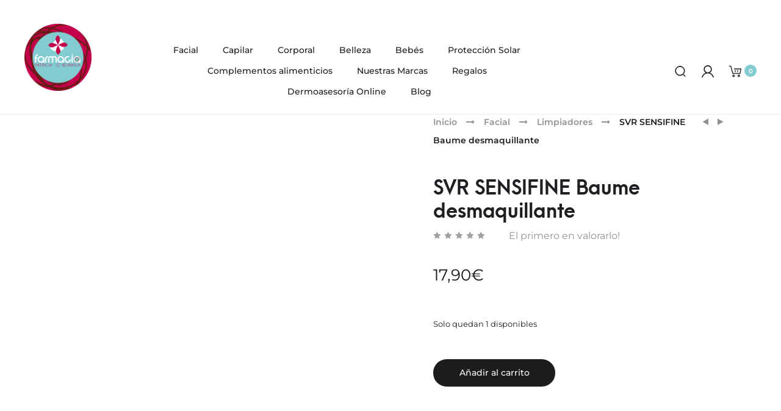

--- FILE ---
content_type: text/html; charset=UTF-8
request_url: https://www.farmaciaechevarria.es/producto/sensifine-baume-demaquillant/
body_size: 52798
content:
<!DOCTYPE html><html itemscope itemtype=http://schema.org/WebPage lang="es"><head><script data-no-optimize="1">var litespeed_docref=sessionStorage.getItem("litespeed_docref");litespeed_docref&&(Object.defineProperty(document,"referrer",{get:function(){return litespeed_docref}}),sessionStorage.removeItem("litespeed_docref"));</script> <meta charset="UTF-8"><meta name="viewport" content="width=device-width, initial-scale=1"><link rel="profile" href="http://gmpg.org/xfn/11"><link rel="pingback" href="https://www.farmaciaechevarria.es/xmlrpc.php"><meta name='robots' content='index, follow, max-image-preview:large, max-snippet:-1, max-video-preview:-1' /><style>img:is([sizes="auto" i], [sizes^="auto," i]) { contain-intrinsic-size: 3000px 1500px }</style><title>SVR SENSIFINE Baume desmaquillante - Farmacia Patricia Echevarria</title><meta name="description" content="Bálsamo de limpieza dual anti-contaminación para todo tipo de pieles sensibles e intolerantes. Limpiador desmaquillante para cara, ojos, y labios." /><link rel="canonical" href="https://www.farmaciaechevarria.es/producto/sensifine-baume-demaquillant/" /><meta property="og:locale" content="es_ES" /><meta property="og:type" content="article" /><meta property="og:title" content="SVR SENSIFINE Baume desmaquillante - Farmacia Patricia Echevarria" /><meta property="og:description" content="Bálsamo de limpieza dual anti-contaminación para todo tipo de pieles sensibles e intolerantes. Limpiador desmaquillante para cara, ojos, y labios." /><meta property="og:url" content="https://www.farmaciaechevarria.es/producto/sensifine-baume-demaquillant/" /><meta property="og:site_name" content="Farmacia Patricia Echevarria" /><meta property="article:modified_time" content="2025-12-02T15:27:25+00:00" /><meta property="og:image" content="https://www.farmaciaechevarria.es/wp-content/uploads/2021/05/descarga-42.jpg" /><meta property="og:image:width" content="225" /><meta property="og:image:height" content="225" /><meta property="og:image:type" content="image/jpeg" /><meta name="twitter:card" content="summary_large_image" /><meta name="twitter:label1" content="Tiempo de lectura" /><meta name="twitter:data1" content="1 minuto" /> <script type="application/ld+json" class="yoast-schema-graph">{"@context":"https://schema.org","@graph":[{"@type":"WebPage","@id":"https://www.farmaciaechevarria.es/producto/sensifine-baume-demaquillant/","url":"https://www.farmaciaechevarria.es/producto/sensifine-baume-demaquillant/","name":"SVR SENSIFINE Baume desmaquillante - Farmacia Patricia Echevarria","isPartOf":{"@id":"https://www.farmaciaechevarria.es/#website"},"primaryImageOfPage":{"@id":"https://www.farmaciaechevarria.es/producto/sensifine-baume-demaquillant/#primaryimage"},"image":{"@id":"https://www.farmaciaechevarria.es/producto/sensifine-baume-demaquillant/#primaryimage"},"thumbnailUrl":"https://www.farmaciaechevarria.es/wp-content/uploads/2021/05/descarga-42.jpg","datePublished":"2021-05-07T16:59:29+00:00","dateModified":"2025-12-02T15:27:25+00:00","description":"Bálsamo de limpieza dual anti-contaminación para todo tipo de pieles sensibles e intolerantes. Limpiador desmaquillante para cara, ojos, y labios.","breadcrumb":{"@id":"https://www.farmaciaechevarria.es/producto/sensifine-baume-demaquillant/#breadcrumb"},"inLanguage":"es","potentialAction":[{"@type":"ReadAction","target":["https://www.farmaciaechevarria.es/producto/sensifine-baume-demaquillant/"]}]},{"@type":"ImageObject","inLanguage":"es","@id":"https://www.farmaciaechevarria.es/producto/sensifine-baume-demaquillant/#primaryimage","url":"https://www.farmaciaechevarria.es/wp-content/uploads/2021/05/descarga-42.jpg","contentUrl":"https://www.farmaciaechevarria.es/wp-content/uploads/2021/05/descarga-42.jpg","width":225,"height":225},{"@type":"BreadcrumbList","@id":"https://www.farmaciaechevarria.es/producto/sensifine-baume-demaquillant/#breadcrumb","itemListElement":[{"@type":"ListItem","position":1,"name":"Portada","item":"https://www.farmaciaechevarria.es/"},{"@type":"ListItem","position":2,"name":"Tienda","item":"https://www.farmaciaechevarria.es/tienda/"},{"@type":"ListItem","position":3,"name":"SVR SENSIFINE Baume desmaquillante"}]},{"@type":"WebSite","@id":"https://www.farmaciaechevarria.es/#website","url":"https://www.farmaciaechevarria.es/","name":"Farmacia Patricia Echevarria","description":"La farmacia de la dermofarmacia","potentialAction":[{"@type":"SearchAction","target":{"@type":"EntryPoint","urlTemplate":"https://www.farmaciaechevarria.es/?s={search_term_string}"},"query-input":{"@type":"PropertyValueSpecification","valueRequired":true,"valueName":"search_term_string"}}],"inLanguage":"es"}]}</script> <style id="litespeed-ccss">.screen-reader-text{border:0;clip:rect(1px,1px,1px,1px);-webkit-clip-path:inset(50%);clip-path:inset(50%);height:1px;margin:-1px;overflow:hidden;overflow-wrap:normal!important;word-wrap:normal!important;padding:0;position:absolute!important;width:1px}@-webkit-keyframes spin{0%{transform:rotate(0deg)}to{transform:rotate(1turn)}}@keyframes spin{0%{transform:rotate(0deg)}to{transform:rotate(1turn)}}body{--wp--preset--color--black:#000;--wp--preset--color--cyan-bluish-gray:#abb8c3;--wp--preset--color--white:#fff;--wp--preset--color--pale-pink:#f78da7;--wp--preset--color--vivid-red:#cf2e2e;--wp--preset--color--luminous-vivid-orange:#ff6900;--wp--preset--color--luminous-vivid-amber:#fcb900;--wp--preset--color--light-green-cyan:#7bdcb5;--wp--preset--color--vivid-green-cyan:#00d084;--wp--preset--color--pale-cyan-blue:#8ed1fc;--wp--preset--color--vivid-cyan-blue:#0693e3;--wp--preset--color--vivid-purple:#9b51e0;--wp--preset--gradient--vivid-cyan-blue-to-vivid-purple:linear-gradient(135deg,rgba(6,147,227,1) 0%,#9b51e0 100%);--wp--preset--gradient--light-green-cyan-to-vivid-green-cyan:linear-gradient(135deg,#7adcb4 0%,#00d082 100%);--wp--preset--gradient--luminous-vivid-amber-to-luminous-vivid-orange:linear-gradient(135deg,rgba(252,185,0,1) 0%,rgba(255,105,0,1) 100%);--wp--preset--gradient--luminous-vivid-orange-to-vivid-red:linear-gradient(135deg,rgba(255,105,0,1) 0%,#cf2e2e 100%);--wp--preset--gradient--very-light-gray-to-cyan-bluish-gray:linear-gradient(135deg,#eee 0%,#a9b8c3 100%);--wp--preset--gradient--cool-to-warm-spectrum:linear-gradient(135deg,#4aeadc 0%,#9778d1 20%,#cf2aba 40%,#ee2c82 60%,#fb6962 80%,#fef84c 100%);--wp--preset--gradient--blush-light-purple:linear-gradient(135deg,#ffceec 0%,#9896f0 100%);--wp--preset--gradient--blush-bordeaux:linear-gradient(135deg,#fecda5 0%,#fe2d2d 50%,#6b003e 100%);--wp--preset--gradient--luminous-dusk:linear-gradient(135deg,#ffcb70 0%,#c751c0 50%,#4158d0 100%);--wp--preset--gradient--pale-ocean:linear-gradient(135deg,#fff5cb 0%,#b6e3d4 50%,#33a7b5 100%);--wp--preset--gradient--electric-grass:linear-gradient(135deg,#caf880 0%,#71ce7e 100%);--wp--preset--gradient--midnight:linear-gradient(135deg,#020381 0%,#2874fc 100%);--wp--preset--duotone--dark-grayscale:url('#wp-duotone-dark-grayscale');--wp--preset--duotone--grayscale:url('#wp-duotone-grayscale');--wp--preset--duotone--purple-yellow:url('#wp-duotone-purple-yellow');--wp--preset--duotone--blue-red:url('#wp-duotone-blue-red');--wp--preset--duotone--midnight:url('#wp-duotone-midnight');--wp--preset--duotone--magenta-yellow:url('#wp-duotone-magenta-yellow');--wp--preset--duotone--purple-green:url('#wp-duotone-purple-green');--wp--preset--duotone--blue-orange:url('#wp-duotone-blue-orange');--wp--preset--font-size--small:13px;--wp--preset--font-size--medium:20px;--wp--preset--font-size--large:36px;--wp--preset--font-size--x-large:42px}@keyframes spin{from{transform:rotate(0deg)}to{transform:rotate(360deg)}}.pwb-clearfix:after{content:"";display:table;clear:both}.pwb-single-product-brands{padding-top:1em}button.pswp__button{box-shadow:none!important;background-image:url(/wp-content/plugins/woocommerce/assets/css/photoswipe/default-skin/default-skin.png)!important}button.pswp__button,button.pswp__button--arrow--left:before,button.pswp__button--arrow--right:before{background-color:transparent!important}button.pswp__button--arrow--left,button.pswp__button--arrow--right{background-image:none!important}.pswp{display:none;position:absolute;width:100%;height:100%;left:0;top:0;overflow:hidden;-ms-touch-action:none;touch-action:none;z-index:1500;-webkit-text-size-adjust:100%;-webkit-backface-visibility:hidden;outline:0}.pswp *{-webkit-box-sizing:border-box;box-sizing:border-box}.pswp__bg{position:absolute;left:0;top:0;width:100%;height:100%;background:#000;opacity:0;-webkit-transform:translateZ(0);transform:translateZ(0);-webkit-backface-visibility:hidden;will-change:opacity}.pswp__scroll-wrap{position:absolute;left:0;top:0;width:100%;height:100%;overflow:hidden}.pswp__container{-ms-touch-action:none;touch-action:none;position:absolute;left:0;right:0;top:0;bottom:0}.pswp__container{-webkit-touch-callout:none}.pswp__bg{will-change:opacity}.pswp__container{-webkit-backface-visibility:hidden}.pswp__item{position:absolute;left:0;right:0;top:0;bottom:0;overflow:hidden}.pswp__button{width:44px;height:44px;position:relative;background:0 0;overflow:visible;-webkit-appearance:none;display:block;border:0;padding:0;margin:0;float:right;opacity:.75;-webkit-box-shadow:none;box-shadow:none}.pswp__button::-moz-focus-inner{padding:0;border:0}.pswp__button,.pswp__button--arrow--left:before,.pswp__button--arrow--right:before{background:url(/wp-content/plugins/woocommerce/assets/css/photoswipe/default-skin/default-skin.png) 0 0 no-repeat;background-size:264px 88px;width:44px;height:44px}.pswp__button--close{background-position:0 -44px}.pswp__button--share{background-position:-44px -44px}.pswp__button--fs{display:none}.pswp__button--zoom{display:none;background-position:-88px 0}.pswp__button--arrow--left,.pswp__button--arrow--right{background:0 0;top:50%;margin-top:-50px;width:70px;height:100px;position:absolute}.pswp__button--arrow--left{left:0}.pswp__button--arrow--right{right:0}.pswp__button--arrow--left:before,.pswp__button--arrow--right:before{content:'';top:35px;background-color:rgba(0,0,0,.3);height:30px;width:32px;position:absolute}.pswp__button--arrow--left:before{left:6px;background-position:-138px -44px}.pswp__button--arrow--right:before{right:6px;background-position:-94px -44px}.pswp__share-modal{display:block;background:rgba(0,0,0,.5);width:100%;height:100%;top:0;left:0;padding:10px;position:absolute;z-index:1600;opacity:0;-webkit-backface-visibility:hidden;will-change:opacity}.pswp__share-modal--hidden{display:none}.pswp__share-tooltip{z-index:1620;position:absolute;background:#fff;top:56px;border-radius:2px;display:block;width:auto;right:44px;-webkit-box-shadow:0 2px 5px rgba(0,0,0,.25);box-shadow:0 2px 5px rgba(0,0,0,.25);-webkit-transform:translateY(6px);-ms-transform:translateY(6px);transform:translateY(6px);-webkit-backface-visibility:hidden;will-change:transform}.pswp__counter{position:absolute;left:0;top:0;height:44px;font-size:13px;line-height:44px;color:#fff;opacity:.75;padding:0 10px}.pswp__caption{position:absolute;left:0;bottom:0;width:100%;min-height:44px}.pswp__caption__center{text-align:left;max-width:420px;margin:0 auto;font-size:13px;padding:10px;line-height:20px;color:#ccc}.pswp__preloader{width:44px;height:44px;position:absolute;top:0;left:50%;margin-left:-22px;opacity:0;will-change:opacity;direction:ltr}.pswp__preloader__icn{width:20px;height:20px;margin:12px}@media screen and (max-width:1024px){.pswp__preloader{position:relative;left:auto;top:auto;margin:0;float:right}}.pswp__ui{-webkit-font-smoothing:auto;visibility:visible;opacity:1;z-index:1550}.pswp__top-bar{position:absolute;left:0;top:0;height:44px;width:100%}.pswp__caption,.pswp__top-bar{-webkit-backface-visibility:hidden;will-change:opacity}.pswp__caption,.pswp__top-bar{background-color:rgba(0,0,0,.5)}.pswp__ui--hidden .pswp__button--arrow--left,.pswp__ui--hidden .pswp__button--arrow--right,.pswp__ui--hidden .pswp__caption,.pswp__ui--hidden .pswp__top-bar{opacity:.001}:root{--woocommerce:#a46497;--wc-green:#7ad03a;--wc-red:#a00;--wc-orange:#ffba00;--wc-blue:#2ea2cc;--wc-primary:#a46497;--wc-primary-text:#fff;--wc-secondary:#ebe9eb;--wc-secondary-text:#515151;--wc-highlight:#77a464;--wc-highligh-text:#fff;--wc-content-bg:#fff;--wc-subtext:#767676}@-webkit-keyframes spin{100%{-webkit-transform:rotate(360deg);transform:rotate(360deg)}}@keyframes spin{100%{-webkit-transform:rotate(360deg);transform:rotate(360deg)}}.screen-reader-text{clip:rect(1px,1px,1px,1px);height:1px;overflow:hidden;position:absolute!important;width:1px;word-wrap:normal!important}.woocommerce .loader:before{height:1em;width:1em;display:block;position:absolute;top:50%;left:50%;margin-left:-.5em;margin-top:-.5em;content:"";-webkit-animation:spin 1s ease-in-out infinite;animation:spin 1s ease-in-out infinite;background:url(/wp-content/plugins/woocommerce/assets/images/icons/loader.svg) center center;background-size:cover;line-height:1;text-align:center;font-size:2em;color:rgba(0,0,0,.75)}.woocommerce .woocommerce-breadcrumb{margin:0 0 1em;padding:0;font-size:.92em;color:#767676}.woocommerce .woocommerce-breadcrumb:after,.woocommerce .woocommerce-breadcrumb:before{content:" ";display:table}.woocommerce .woocommerce-breadcrumb:after{clear:both}.woocommerce .woocommerce-breadcrumb a{color:#767676}.woocommerce .quantity .qty{width:3.631em;text-align:center}.woocommerce div.product{margin-bottom:0;position:relative}.woocommerce div.product .product_title{clear:none;margin-top:0;padding:0}.woocommerce div.product p.price{color:#77a464;font-size:1.25em}.woocommerce div.product p.stock{font-size:.92em}.woocommerce div.product .stock{color:#77a464}.woocommerce div.product .woocommerce-product-rating{margin-bottom:1.618em}.woocommerce div.product div.images{margin-bottom:2em}.woocommerce div.product div.images img{display:block;width:100%;height:auto;box-shadow:none}.woocommerce div.product div.images .woocommerce-product-gallery__wrapper{margin:0;padding:0}.woocommerce div.product div.images .woocommerce-product-gallery__image--placeholder{border:1px solid #f2f2f2}.woocommerce div.product div.summary{margin-bottom:2em}.woocommerce div.product form.cart{margin-bottom:2em}.woocommerce div.product form.cart:after,.woocommerce div.product form.cart:before{content:" ";display:table}.woocommerce div.product form.cart:after{clear:both}.woocommerce div.product form.cart div.quantity{float:left;margin:0 4px 0 0}.woocommerce div.product form.cart .button{vertical-align:middle;float:left}.woocommerce button.button{font-size:100%;margin:0;line-height:1;position:relative;text-decoration:none;overflow:visible;padding:.618em 1em;font-weight:700;border-radius:3px;left:auto;color:#515151;background-color:#ebe9eb;border:0;display:inline-block;background-image:none;box-shadow:none;text-shadow:none}.woocommerce button.button.alt{background-color:#a46497;color:#fff;-webkit-font-smoothing:antialiased}.woocommerce .cart .button{float:none}.woocommerce .star-rating{float:right;overflow:hidden;position:relative;height:1em;line-height:1;font-size:1em;width:5.4em;font-family:star}.woocommerce .star-rating:before{content:"sssss";color:#d3ced2;float:left;top:0;left:0;position:absolute}.woocommerce .woocommerce-product-rating{line-height:2;display:block}.woocommerce .woocommerce-product-rating:after,.woocommerce .woocommerce-product-rating:before{content:" ";display:table}.woocommerce .woocommerce-product-rating:after{clear:both}.woocommerce .woocommerce-product-rating .star-rating{margin:.5em 4px 0 0;float:left}.woocommerce #review_form #respond .form-submit input{left:auto}.mc4wp-form input[name^=_mc4wp_honey]{display:none!important}.mc4wp-form-basic input,.mc4wp-form-basic label{width:auto;display:block;box-sizing:border-box;height:auto;vertical-align:baseline;line-height:normal}.mc4wp-form-basic input:after,.mc4wp-form-basic label:after{content:"";display:table;clear:both}.mc4wp-form-basic label{font-weight:700;margin-bottom:6px;display:block}.mc4wp-form-basic input[type=text]{min-height:32px;width:100%;max-width:480px}.mc4wp-form-basic input[type=checkbox]{position:relative;margin:0 6px 0 0;padding:0;height:13px;width:13px;display:inline-block;border:0}.mc4wp-form-basic input[type=checkbox]{-webkit-appearance:checkbox;-moz-appearance:checkbox;appearance:checkbox}.fa{display:inline-block;font:normal normal normal 14px/1 FontAwesome;font-size:inherit;text-rendering:auto;-webkit-font-smoothing:antialiased;-moz-osx-font-smoothing:grayscale}.fa-fw{width:1.28571429em;text-align:center}.fa-spin{-webkit-animation:fa-spin 2s infinite linear;animation:fa-spin 2s infinite linear}@-webkit-keyframes fa-spin{0%{-webkit-transform:rotate(0deg);transform:rotate(0deg)}100%{-webkit-transform:rotate(359deg);transform:rotate(359deg)}}@keyframes fa-spin{0%{-webkit-transform:rotate(0deg);transform:rotate(0deg)}100%{-webkit-transform:rotate(359deg);transform:rotate(359deg)}}.fa-flip-horizontal{-ms-filter:"progid:DXImageTransform.Microsoft.BasicImage(rotation=0, mirror=1)";-webkit-transform:scale(-1,1);-ms-transform:scale(-1,1);transform:scale(-1,1)}:root .fa-flip-horizontal{filter:none}.fa-play:before{content:"\f04b"}.fa-angle-left:before{content:"\f104"}.fa-angle-right:before{content:"\f105"}.fa-long-arrow-right:before{content:"\f178"}.fa-circle-o-notch:before{content:"\f1ce"}html{font-family:sans-serif;-webkit-text-size-adjust:100%;-ms-text-size-adjust:100%}body{margin:0}figure,header,nav{display:block}a{background-color:transparent}h1{margin:.67em 0;font-size:2em}img{border:0}svg:not(:root){overflow:hidden}figure{margin:1em 40px}button,input{margin:0;font:inherit;color:inherit}button{overflow:visible}button{text-transform:none}button{-webkit-appearance:button}button::-moz-focus-inner,input::-moz-focus-inner{padding:0;border:0}input{line-height:normal}input[type=checkbox]{-webkit-box-sizing:border-box;-moz-box-sizing:border-box;box-sizing:border-box;padding:0}input[type=number]::-webkit-inner-spin-button,input[type=number]::-webkit-outer-spin-button{height:auto}input[type=search]{-webkit-box-sizing:content-box;-moz-box-sizing:content-box;box-sizing:content-box;-webkit-appearance:textfield}input[type=search]::-webkit-search-cancel-button,input[type=search]::-webkit-search-decoration{-webkit-appearance:none}*{-webkit-box-sizing:border-box;-moz-box-sizing:border-box;box-sizing:border-box}*:before,*:after{-webkit-box-sizing:border-box;-moz-box-sizing:border-box;box-sizing:border-box}html{font-size:10px}body{font-family:"Helvetica Neue",Helvetica,Arial,sans-serif;font-size:14px;line-height:1.42857143;color:#333;background-color:#fff}input,button{font-family:inherit;font-size:inherit;line-height:inherit}a{color:#337ab7;text-decoration:none}figure{margin:0}img{vertical-align:middle}h1,h2{font-family:inherit;font-weight:500;line-height:1.1;color:inherit}h1,h2{margin-top:20px;margin-bottom:10px}h1{font-size:36px}h2{font-size:30px}p{margin:0 0 10px}.text-center{text-align:center}ul{margin-top:0;margin-bottom:10px}ul ul{margin-bottom:0}.container{padding-right:15px;padding-left:15px;margin-right:auto;margin-left:auto}@media (min-width:768px){.container{width:750px}}@media (min-width:992px){.container{width:970px}}@media (min-width:1200px){.container{width:1170px}}.row{margin-right:-15px;margin-left:-15px}.col-lg-2,.col-xs-3,.col-sm-3,.col-md-3,.col-lg-3,.col-xs-6,.col-sm-6,.col-md-6,.col-lg-7{position:relative;min-height:1px;padding-right:15px;padding-left:15px}.col-xs-3,.col-xs-6{float:left}.col-xs-6{width:50%}.col-xs-3{width:25%}@media (min-width:768px){.col-sm-3,.col-sm-6{float:left}.col-sm-6{width:50%}.col-sm-3{width:25%}}@media (min-width:992px){.col-md-3,.col-md-6{float:left}.col-md-6{width:50%}.col-md-3{width:25%}}@media (min-width:1200px){.col-lg-2,.col-lg-3,.col-lg-7{float:left}.col-lg-7{width:58.33333333%}.col-lg-3{width:25%}.col-lg-2{width:16.66666667%}}label{display:inline-block;max-width:100%;margin-bottom:5px;font-weight:700}input[type=search]{-webkit-box-sizing:border-box;-moz-box-sizing:border-box;box-sizing:border-box}input[type=checkbox]{margin:4px 0 0;margin-top:1px ;line-height:normal}input[type=search]{-webkit-appearance:none}.breadcrumb{padding:8px 15px;margin-bottom:20px;list-style:none;background-color:#f5f5f5;border-radius:4px}.modal-content{position:relative;background-color:#fff;-webkit-background-clip:padding-box;background-clip:padding-box;border:1px solid #999;border:1px solid rgba(0,0,0,.2);border-radius:6px;outline:0;-webkit-box-shadow:0 3px 9px rgba(0,0,0,.5);box-shadow:0 3px 9px rgba(0,0,0,.5)}.modal-header{padding:15px;border-bottom:1px solid #e5e5e5}@media (min-width:768px){.modal-content{-webkit-box-shadow:0 5px 15px rgba(0,0,0,.5);box-shadow:0 5px 15px rgba(0,0,0,.5)}}.clearfix:before,.clearfix:after,.container:before,.container:after,.row:before,.row:after,.modal-header:before,.modal-header:after{display:table;content:" "}.clearfix:after,.container:after,.row:after,.modal-header:after{clear:both}.hidden{display:none!important}@-ms-viewport{width:device-width}@media (max-width:767px){.hidden-xs{display:none!important}}@media (min-width:768px) and (max-width:991px){.hidden-sm{display:none!important}}@media (min-width:992px) and (max-width:1199px){.hidden-md{display:none!important}}@media (min-width:1200px){.hidden-lg{display:none!important}}html{font-family:sans-serif;-webkit-text-size-adjust:100%;-ms-text-size-adjust:100%}body{margin:0;overflow-x:hidden}figure,header,nav{display:block}a{background-color:transparent}h1{font-size:2em;margin:.67em 0}img{border:0}svg:not(:root){overflow:hidden}figure{margin:1em 0}button,input{color:inherit;font:inherit;margin:0}button{overflow:visible}button{text-transform:none}button{-webkit-appearance:button}button::-moz-focus-inner,input::-moz-focus-inner{border:0;padding:0}input{line-height:normal}input[type=checkbox]{box-sizing:border-box;padding:0}input[type=number]::-webkit-inner-spin-button,input[type=number]::-webkit-outer-spin-button{height:auto}input[type=search]::-webkit-search-cancel-button,input[type=search]::-webkit-search-decoration{-webkit-appearance:none}body,button,input{color:#777b79;font-size:14px;font-size:1.4rem;font-family:"Montserrat",sans-serif;line-height:2.1428571429;-ms-word-wrap:break-word;word-wrap:break-word}h1,h2{color:#1d1d1b;line-height:1.2}h1,h2{margin:50px 0 30px}h1{font-size:40px;font-size:4rem}h2{font-size:30px;font-size:3rem}p{margin-bottom:1.5em}i{font-style:italic}html{box-sizing:border-box}*,*:before,*:after{box-sizing:inherit}:focus{outline:none}body{position:relative;background:#fff}ul{margin:0 0 1.5em}ul{list-style:disc}li>ul{margin-bottom:0;margin-left:1.5em}img{height:auto;max-width:100%}svg{width:20px;height:20px;display:inline-block;vertical-align:middle;stroke:#1d1d1b;stroke-width:0px;fill:#1d1d1b}.line-hover{position:relative;display:inline-block}.line-hover:after{content:'';position:absolute;left:0;bottom:-5px;height:2px;width:100%;background-color:#1d1d1b;-webkit-transform:scale3d(0,1,1);transform:scale3d(0,1,1)}.line-hover.active:after{-webkit-transform:scale3d(1,1,1);transform:scale3d(1,1,1);background-color:#1d1d1b}.accordion-tab{font-size:20px;font-size:2rem;color:#1d1d1b;font-weight:500;margin:0 0 70px;padding-bottom:10px}.accordion-tab span{color:#909097;margin:0 30px}.accordion-tab span.active{color:#1d1d1b}.accordion-tab span.active .count{color:#fff;background-color:#1d1d1b}.accordion-tab .count{font-size:10px;font-size:1rem;font-weight:600;color:#909097;text-align:center;line-height:20px;margin:-4px 0 0 15px;display:inline-block;width:20px;height:20px;vertical-align:middle;border-radius:50%;background-color:#e6e2df}.accordion-item .accordion-tab{margin-bottom:40px}.accordion-item .accordion-tab span{margin:0}.accordion-item.active .cart-subtotal{display:none}.accordion-item .accordion-content{min-height:200px}.accordion-item .accordion-content{display:none}.accordion-item.active .accordion-content{display:block}.deux-modal{position:fixed;top:0;bottom:0;left:0;right:0;display:none;overflow:auto;backface-visibility:hidden;visibility:visible;outline:none;background:#fff;z-index:1}.deux-modal .modal-header{border-bottom:0;padding:40px;overflow:hidden;position:relative;opacity:0;background:#fff}.deux-modal .modal-header .close-modal{position:absolute;right:40px;top:50%;transform:translateY(-50%)}.deux-modal .modal-header h2{font-size:32px;font-size:3.2rem;font-family:'Poppins',sans-serif;color:#1d1d1b;font-weight:300;margin:0;line-height:1}.deux-modal .modal-content{box-shadow:none;border:0;opacity:0;padding-top:90px;border-radius:0}.deux-modal .close-modal{line-height:1}.deux-modal .deux-modal-backdrop{background:rgba(35,35,44,.5);position:fixed;top:0;bottom:0;left:0;right:0;z-index:99}.search-modal .modal-content{position:absolute;top:180px;width:100%;padding-top:0}.search-modal form{position:relative}.search-modal .search-fields{position:relative;padding:5px 20px;border-bottom:2px solid #e6e2df;border-radius:0;opacity:0}.search-modal .search-fields button{box-shadow:none;text-shadow:none;position:absolute;border:0;padding:0;background:0 0}.search-modal .search-fields button svg{stroke:#909097;fill:#909097}.search-modal .search-field{font-size:50px;font-size:5rem;width:100%;border:0;padding:0;text-transform:uppercase;font-weight:300;border-radius:0;letter-spacing:2px;line-height:1.5}.search-modal .search-submit{right:20px;top:30px}.search-modal .search-reset{float:right;margin-left:10px}.search-modal .loading{opacity:0;position:absolute;top:25px;left:-15px;font-size:1.8rem}.search-modal .search-results{margin-top:40px}.search-modal .search-results .woocommerce{margin-top:20px}.search-modal .search-results .woocommerce,.search-modal .search-results .buttons{display:none}.search-modal .search-results .buttons .line-hover{float:right;margin-left:10px}.search-modal .search-results .search-results-text{margin-right:10px;position:relative}.search-modal .search-results .search-results-text span:first-child,.search-modal .search-results .search-results-text span:last-child{font-weight:600}.search-modal .search-results .search-results-text .search-label{-webkit-transform:rotate(-90deg);-moz-transform:rotate(-90deg);-o-transform:rotate(-90deg);white-space:nowrap;display:block;position:absolute;margin:0;top:30px;left:-65px;font-weight:600;letter-spacing:2px}.cart-panel .woocommerce-mini-cart__empty-message{text-align:center}.quick-view-modal{background:0 0}.quick-view-modal .loader{display:none}.quick-view-modal .loader:before{z-index:100}.quick-view-modal .modal-header{display:none}.quick-view-modal .modal-content{transform:translateY(-50%);position:absolute;top:50%;width:100%;padding-top:0;background-color:transparent;z-index:100}.quick-view-modal .modal-content .deux-modal-backdrop{background:0 0}.quick-view-modal .modal-content .product{height:700px;max-height:100vh;background:#fff;overflow:hidden;z-index:100}.single-product .quick-view-modal .modal-content .product{padding:0}.quick-view-modal .container{position:relative}button{color:#fff;font-weight:500;text-align:center;display:inline-block;padding:6px 50px;border-radius:4px;border:0;background-color:#1d1d1b;position:relative}.button{color:#fff;font-weight:500;text-align:center;line-height:45px;min-width:200px;display:inline-block;padding:0;border-radius:50px;border:0;background-color:#1d1d1b;position:relative}input[type=text],input[type=search],input[type=number]{color:#666;border:1px solid #ebebeb;border-radius:50px;padding:0 30px;min-height:45px}label{color:#1d1d1b;font-weight:400}form ::-webkit-input-placeholder{color:#909097}a{color:#1d1d1b;text-decoration:none}.nav-menu,.nav-menu ul{list-style:none;margin:0;padding:0}.nav-menu li{margin-right:40px;display:inline-block;position:relative}.nav-menu li ul{box-shadow:0 0 0 2px #fbfbfb;transform:translateY(39px);position:absolute;top:120%;left:-40px;padding:30px 0;min-width:166px;opacity:0;display:none;z-index:99;background-color:#fff;white-space:nowrap}.nav-menu li ul:before{position:absolute;top:-39px;left:0;content:'';width:100%;height:39px;background-color:transparent}.nav-menu li li{display:block;margin:0;padding:0 40px}.nav-menu li li a:before{position:absolute;bottom:0;left:-42px;background-color:#ff7a5e;width:2px;height:0;content:""}.nav-menu li li a{color:#909097;font-weight:400;text-transform:none;line-height:1.4;padding:10px 0}.nav-menu>li:last-child{margin-right:0}.nav-menu a{font-size:14px;font-size:1.4rem;color:#1d1d1b;font-weight:500;text-transform:none;position:relative;display:block}.site-navigation a:after{content:'';position:absolute;left:0;bottom:-5px;width:100%;height:2px;background-color:#1d1d1b;-webkit-transform:scale3d(0,1,1);transform:scale3d(0,1,1)}.site-navigation li li a:after{display:none}.header-v2 .site-navigation{text-align:center}.header-v2 .site-navigation li ul{text-align:left}.side-menu{box-shadow:-3px 0 30px 0 rgba(3,3,3,.2);transform:translateX(-110%);position:fixed;top:0;width:330px;height:100%;padding:40px 25px 40px 40px;background-color:#fff;z-index:1600;overflow-scrolling:touch;backface-visibility:hidden}.side-menu.side-menu--from-left{left:0}.side-menu.side-menu--from-right{right:0}.side-menu.cart-panel{transform:translateX(110%);width:520px}.side-menu ul{display:block;margin:0;padding:0;list-style:none}.side-menu ul>li:before{content:'';position:absolute;left:-40px;top:0;bottom:0;border-left:2px solid transparent}.side-menu ul.menu>.menu-item-has-children>a:after{font-family:'FontAwesome';content:"\f105";display:block;position:absolute;right:-14px;top:0}.side-menu li{position:relative;margin-bottom:15px}.side-menu li:last-child{margin-bottom:0}.side-menu li ul{padding:15px 0 5px 20px;display:none;opacity:0}.side-menu li li{line-height:1.3}.side-menu li li:before{display:none}.side-menu li li a{font-size:11px;font-size:1.1rem;text-transform:none}.side-menu a{font-size:16px;font-size:1.6rem;color:#1d1d1b;font-weight:600;text-transform:uppercase;width:100%;display:block}.side-menu-overlay{position:fixed;top:0;left:0;width:100%;height:100%;z-index:1550;opacity:0;display:none;background:rgba(0,0,0,.4)}.mobile-menu,.cart-panel{padding:30px;overflow-y:scroll;scroll-behavior:smooth;max-width:90%}@media screen and (min-width:768px){.cart-panel{padding:30px 50px 0}}.cart-panel__header{position:relative;margin-bottom:30px}.cart-panel__header .counter-cart-panel{position:absolute;right:0;bottom:0}.cart-panel__header .counter-cart-panel .count{font-size:10px;font-size:1rem;font-weight:600;color:#fff;background-color:#1d1d1b;text-align:center;line-height:20px;display:inline-block;width:20px;height:20px;vertical-align:middle;border-radius:50%}.mobile-menu .mobile-menu-inner{position:relative;padding-bottom:142px;min-height:100%}.mobile-menu .search-form{position:relative;margin-bottom:30px}.mobile-menu .search-form .search-field{width:100%;padding:10px 20px;border-bottom-width:1px;color:#1d1d1b;border:1px solid #ebebeb;background-color:#ebebeb}.mobile-menu .search-form .search-field ::-webkit-input-placeholder{color:#000}.mobile-menu .search-form .search-submit{position:absolute;right:20px;top:10px;padding:0;border:none;background:0 0}.mobile-menu .search-form .search-submit svg{stroke:#1d1d1b;fill:#1d1d1b}.mobile-menu nav>ul>li:before{left:-20px}.mobile-menu .mobile-menu-bottom{position:absolute;bottom:-20px;left:0;width:100%;border-top:1px solid #ebebeb}.mobile-menu .mobile-menu-bottom li{display:inline-block;padding:15px;margin-bottom:0;width:50%;text-align:center}.mobile-menu .mobile-menu-bottom svg{margin-top:-5px}.mobile-menu .mobile-menu-bottom .count{font-size:10px;font-size:1rem;color:#fff;font-weight:600;text-align:center;line-height:22px;display:inline-block;border-radius:50%;width:20px;height:20px;position:absolute;right:0;top:50%;margin-top:-10px;background-color:#1d1d1b;left:65%}.mobile-menu.has-bottom-content .mobile-menu-bottom{bottom:-40px}.mobile-menu ul>.menu-item-has-children:after{right:0}.post-navigation{overflow:hidden}.post-navigation .nav-previous{float:left;width:50%}.post-navigation .nav-next{float:right;width:50%;text-align:right}.post-navigation a{font-size:12px;font-size:1.2rem;font-weight:600;text-transform:uppercase}.post-navigation{clear:both;text-align:center;padding:40px 0}.post-navigation .nav-next{float:right;width:50%;text-align:center}.breadcrumb{font-size:12px;font-size:1.2rem;color:#1d1d1b;font-weight:500;padding:0;margin:0;border-radius:0;background-color:transparent}.breadcrumb .fa{color:#909097}.breadcrumb .fa{margin:0 15px}.screen-reader-text{clip:rect(1px,1px,1px,1px);position:absolute!important;height:1px;width:1px;overflow:hidden}.site-header:before,.site-header:after,.site-content:before,.site-content:after{content:"";display:table;table-layout:fixed}.site-header:after,.site-content:after{clear:both}.widget .mc4wp-form label{width:100%}.footer-widgets input{font-size:12px;font-size:1.2rem}.deux-container{padding-left:40px;padding-right:40px}.content-area{position:relative}.site-content{padding-top:50px;padding-bottom:100px}.single-product .site-content{padding-top:0}.site-branding{text-align:center}.site-branding .site-title,.site-branding .site-description{margin:0;line-height:0;text-indent:-9999px;font-size:0}.header-v2 .site-branding{text-align:left}.site-branding .logo{font-family:Poppins,Helvetica,Arial,sans-serif;font-size:30px;font-size:3rem;font-weight:700;text-transform:uppercase;display:inline-block;position:relative;line-height:1;color:#1d1d1b}.site-branding .logo .logo-light{opacity:0;position:absolute;top:50%;left:0;transform:translateY(-50%)}.header-icon{text-align:right}.header-icon ul{list-style:none;margin:0;padding-left:0}.header-icon li{display:inline-block;margin-right:25px}.header-icon li:last-child{margin-right:0}.header-icon li.menu-item-cart{position:relative;padding-right:25px}.header-icon li.menu-item-cart span.count{font-size:10px;font-size:1rem;color:#fff;font-weight:600;text-align:center;line-height:22px;display:inline-block;border-radius:50%;width:20px;height:20px;position:absolute;right:0;top:50%;margin-top:-10px;background-color:#1d1d1b}.header-icon li.menu-item-cart svg{width:20px;height:20px}.toggle-nav{color:#000;display:inline-block;position:relative;width:30px;height:30px;margin:5px 20px 0 0;vertical-align:top}.toggle-nav .icon-burger{position:absolute;border-bottom:2px solid;top:50%;left:0;width:25px;height:2px;margin-top:-1px}.toggle-nav .icon-burger:before{content:'';position:absolute;top:-6px;left:0;width:100%;height:2px;border-bottom:2px solid;width:25px}.toggle-nav .icon-burger:after{content:'';position:absolute;top:6px;left:0;width:100%;height:2px;border-bottom:2px solid;width:14px}.menu-item-mobile-cart{position:relative;display:inline-block}.menu-item-mobile-cart svg{width:20px;height:20px}.menu-item-mobile-cart .count{color:#fff;line-height:15px;display:inline-block;border-radius:50%;width:8px;height:8px;position:absolute;margin-top:-13px;background-color:#1d1d1b;top:50%;right:auto;left:-3px;transform:translateX(-50%);animation:counter-blink .5s infinite linear;-webkit-animation:counter-blink .5s infinite linear}.menu-item-mobile-cart .cart_empty{display:none}@-webkit-keyframes counter-blink{0%{opacity:1}50%{opacity:.5}100%{opacity:1}}@keyframes counter-blink{0%{opacity:1}50%{opacity:.5}100%{opacity:1}}.counter-blink-me{-webkit-animation-name:counter-blink;animation-name:counter-blink;-webkit-animation-duration:.5s;animation-duration:.5s;-webkit-animation-timing-function:linear;animation-timing-function:linear;-webkit-animation-iteration-count:infinite;animation-iteration-count:infinite}.site-header{padding:40px 0}.header-v2 .site-header .row{display:flex;align-items:center;justify-content:center}.no-page-header .site-header{border-bottom:1px solid #ebebeb}.header-sticky.header-white .site-header{position:absolute;top:0;width:100%;background-color:#fff}#gototop{z-index:1;display:none;position:fixed;text-align:center;background:#ebebeb;right:40px;bottom:60px;height:40px;width:40px;line-height:40px;border-radius:5px;border:0;-webkit-appearance:none;box-shadow:0 2px 4px 0 rgba(76,76,75,.1)}@media screen and (max-width:767px){#gototop{right:20px}}.entry-summary{margin-top:0;margin-bottom:15px;font-size:12px;font-size:1.2rem;line-height:2;max-height:4em;overflow:hidden}.entry-summary p{margin-bottom:0}.entry-title{font-size:40px;font-size:4rem;font-weight:400;margin:15px 0 30px}.entry-summary{color:#7c7c80}.comment-respond .comment-form input:not([type=submit]){width:100%;border:0;border-radius:0;border-bottom:1px solid #ebebeb;padding:0 10px}.comment-respond .comment-form .comment-form-cookies-consent input{text-align:left;float:left;width:20px;margin-top:15px;margin-right:10px}.woocommerce button.button,.woocommerce button.button.alt{font-weight:500;border-radius:50px;background-color:#1d1d1b;color:#fff;padding:0;line-height:45px}.woocommerce .quantity .increase,.woocommerce .quantity .decrease{padding:0 7px;display:inline-block;background:0 0;border:none}.woocommerce .quantity .increase i,.woocommerce .quantity .decrease i{vertical-align:top;font-size:28px;width:16px;color:#909097}.woocommerce .quantity .qty{-moz-appearance:textfield;border-width:0;width:66px;font-size:16px;font-size:1.6rem;padding:0 15px;color:#1d1d1b}.woocommerce .quantity .qty::-webkit-outer-spin-button,.woocommerce .quantity .qty::-webkit-inner-spin-button{-webkit-appearance:none}.woocommerce .star-rating{font-size:12px;font-size:1.2rem;letter-spacing:5px;width:85px}.woocommerce .star-rating:before{content:"";color:#a1a1a1}.woocommerce .product-toolbar{padding:20px 0}.woocommerce .product-toolbar .post-navigation{float:right;padding:0;border:0}.woocommerce .product-toolbar .nav-previous,.woocommerce .product-toolbar .nav-next{padding:0;width:auto}.woocommerce .product-toolbar .nav-previous i,.woocommerce .product-toolbar .nav-next i{fill:#909097;color:#909097}.woocommerce .product-toolbar .nav-previous i{margin-right:0}.woocommerce .product-toolbar .nav-next{border-left:0}.woocommerce .product-toolbar .nav-next i{margin-left:15px}.woocommerce .product-toolbar .woocommerce-breadcrumb{margin-right:60px;line-height:30px}.woocommerce div.product .product-summary{position:relative}.woocommerce div.product div.images,.woocommerce div.product div.summary{width:50%;float:left;margin:0}.woocommerce div.product div.images{padding-right:15px;position:relative}.woocommerce div.product div.images figure{margin:0}.woocommerce div.product div.summary{font-size:14px;font-size:1.4rem;text-align:left;padding-left:15px;padding-top:40px;overflow:visible;max-height:none}.woocommerce div.product .product_title{font-size:32px;font-size:3.2rem;color:#151515;font-weight:300;font-family:"Montserrat",sans-serif;margin-bottom:5px}.woocommerce div.product .woocommerce-product-rating{margin-bottom:35px}.woocommerce div.product .star-rating{margin:9px 35px 0 0;display:inline-block;float:none}.woocommerce div.product .woocommerce-review-link{font-size:16px;font-size:1.6rem;font-weight:400;color:#909097}.woocommerce div.product p.price{font-size:26px;font-size:2.6rem;color:#151515;margin-bottom:0}.woocommerce div.product p.price{margin-top:20px;margin-bottom:45px;line-height:1}.woocommerce div.product .stock{color:#1d1d1b;padding:10px 0}.woocommerce div.product .cart-container-functions{position:relative;margin-top:35px;margin-bottom:40px}.woocommerce div.product .cart-container-functions .cart-action-loader{position:absolute;left:0;top:50%;text-align:center;width:100%;margin-top:-30px}.woocommerce div.product .cart-container-functions .cart-action-loader .icon{position:relative;display:inline-block;line-height:1}.woocommerce div.product .cart-container-functions .cart-action-loader .count{position:absolute;top:-3px;right:-7px;width:8px;height:8px;border-radius:4px;background:#1d1d1b;opacity:1}.woocommerce div.product form.cart div.quantity{float:none;width:160px;height:45px;display:inline-block;margin-right:10px}.woocommerce div.product form.cart .button{float:none}.woocommerce div.product form.cart{margin-bottom:0}.woocommerce div.product form.cart .button{min-width:220px;vertical-align:top}.woocommerce div.product .product-share{padding:30px 0;border-top:1px solid #ebebeb;margin-top:60px;text-align:center}.woocommerce.product-style-2 div.product{padding-top:40px}.woocommerce.product-style-2 div.product div.images{position:relative;padding-right:0}.woocommerce.product-style-2 div.product div.images .woocommerce-product-gallery__slider{margin-left:100px;display:block;width:auto}.woocommerce.product-style-2 div.product div.summary{padding-top:0;padding-right:125px;padding-left:160px}.woocommerce div.product .product-toolbar{padding-top:0;padding-bottom:45px}.woocommerce div.product .product-toolbar .woocommerce-breadcrumb{text-align:left}.woocommerce .woocommerce-breadcrumb{font-size:12px;font-size:1.2rem;color:#1d1d1b;margin:0}.woocommerce .woocommerce-breadcrumb a,.woocommerce .woocommerce-breadcrumb .fa{color:#909097}.woocommerce form.login input[type=checkbox]{display:none}.woocommerce input[type=checkbox]{display:none}.woocommerce form .form-row input[type=checkbox]{display:none}.pswp__caption__center{text-align:center}@media screen and (max-width:1440px){.woocommerce div.product form.cart div.quantity{width:130px}.woocommerce div.product form.cart div.quantity .qty{width:44px}.woocommerce div.product form.cart .single_add_to_cart_button{min-width:200px}.woocommerce.product-style-2 div.product div.summary{padding-left:70px;padding-right:55px}}@media screen and (max-width:1280px){.woocommerce div.product form.cart div.quantity{width:100px}.woocommerce div.product form.cart div.quantity .qty{width:40px}.woocommerce div.product form.cart div.quantity .increase,.woocommerce div.product form.cart div.quantity .decrease{padding:0}}@media screen and (max-width:1199px){.site-header .site-branding{text-align:center}.nav-menu{display:none}.woocommerce div.product div.summary{padding-top:15px}}@media screen and (max-width:991px){.woocommerce div.product div.images,.woocommerce div.product div.summary{width:100%;padding-left:0;padding-right:0}.woocommerce div.product div.summary{padding-top:40px}.woocommerce div.product form.cart .single_add_to_cart_button{min-width:220px}.woocommerce.product-style-2 div.product div.images .woocommerce-product-gallery__slider{margin-left:0}.woocommerce.product-style-2 div.product div.summary{padding-top:20px;padding-left:0;padding-right:0}.deux-modal .modal-content{padding-top:50px}}@media screen and (max-width:768px){.site .deux-container{padding-left:15px;padding-right:15px}.site-header{padding-top:20px;padding-bottom:15px}.site-content{padding-bottom:50px}.mobile-menu,.cart-panel{width:85%}.cart-panel__header{margin-bottom:30px}.woocommerce div.product p.price{font-size:24px;font-size:2.4rem;margin-bottom:30px}.woocommerce div.product form.cart div.quantity,.woocommerce div.product form.cart .single_add_to_cart_button{min-width:100%;margin-bottom:30px}.woocommerce div.product form.cart div.quantity{position:relative}.woocommerce div.product form.cart div.quantity .qty{width:100%;padding-left:34px;padding-right:34px}.woocommerce div.product form.cart div.quantity .decrease,.woocommerce div.product form.cart div.quantity .increase{position:absolute;top:14px}.woocommerce div.product form.cart div.quantity .decrease{left:15px}.woocommerce div.product form.cart div.quantity .increase{right:15px}.deux-modal .modal-header{padding:20px}.deux-modal .modal-header h2{font-size:20px;font-size:2rem}.deux-modal .modal-header .close-modal{right:20px}.deux-modal .modal-content{padding-top:50px}}@media only screen and (max-width:480px){figure{margin:0}}div#page.site{padding-top:145px!important}.site-header{padding:20px 0}.site-content{padding-top:10px}.header-icon,#site-navigation{margin-top:45px}.nav-menu ul.sub-menu,.site-navigation a:after{background:#82cbd0!important}.nav-menu ul.sub-menu>li{background:#fff}.woocommerce input[type=checkbox]{margin-right:10px}.site-branding .logo img{width:-999999999px;height:110px}.deux-modal .deux-modal-backdrop{background-color:rgba(35,35,44,.5)}.nav-menu li li a:before,.site-navigation a:after,.header-icon li.menu-item-cart span.count,.mobile-menu .mobile-menu-bottom .count,.menu-item-mobile-cart .count,.cart-panel__header .counter-cart-panel .count,.accordion-tab span.active .count,.woocommerce div.product .cart-container-functions .cart-action-loader .count{background-color:#82cbd0}body,button,input{font-family:Montserrat;font-size:16px;font-weight:400;line-height:2.14286;color:#777b79}a{color:#1d1d1b}a:visited{color:#111114}h1{font-family:Montserrat;font-size:40px;font-weight:500;line-height:1.2;text-transform:none;color:#1d1d1b}h2{font-family:Montserrat;font-size:30px;font-weight:500;line-height:1.2;text-transform:none;color:#1d1d1b}.nav-menu>li>a{font-family:Montserrat;font-size:14px;font-weight:500;text-transform:none;color:#1d1d1b}.nav-menu .sub-menu a{font-family:Poppins;font-size:12px;font-weight:400;line-height:1.4;text-transform:none;color:#909097}.woocommerce .woocommerce-breadcrumb,.breadcrumb{font-family:Montserrat;font-size:14px;font-weight:600;text-transform:none}.woocommerce div.product .product_title{font-family:ArcaMajora;font-size:32px;font-weight:700;text-transform:none;color:#1e1e23}@media screen and (max-width:767px){.mobile-menu{width:85%}}.acfil0{fill:#27afb7;fill-rule:nonzero}.aqfil0{fill:#27afb7;fill-rule:nonzero}.aufil0{fill:#27afb7;fill-rule:nonzero}.bafil0{fill:#27afb7;fill-rule:nonzero}.befil0{fill:#27afb7;fill-rule:nonzero}.bjfil0{fill:#27afb7;fill-rule:nonzero}.bnfil0{fill:#27afb7;fill-rule:nonzero}.bqfil0{fill:#27afb7;fill-rule:nonzero}</style><link rel="preload" data-asynced="1" data-optimized="2" as="style" onload="this.onload=null;this.rel='stylesheet'" href="https://www.farmaciaechevarria.es/wp-content/litespeed/ucss/a42634c3d13d7a5a8adf4db83195e030.css?ver=4e6a0" /><script type="litespeed/javascript">!function(a){"use strict";var b=function(b,c,d){function e(a){return h.body?a():void setTimeout(function(){e(a)})}function f(){i.addEventListener&&i.removeEventListener("load",f),i.media=d||"all"}var g,h=a.document,i=h.createElement("link");if(c)g=c;else{var j=(h.body||h.getElementsByTagName("head")[0]).childNodes;g=j[j.length-1]}var k=h.styleSheets;i.rel="stylesheet",i.href=b,i.media="only x",e(function(){g.parentNode.insertBefore(i,c?g:g.nextSibling)});var l=function(a){for(var b=i.href,c=k.length;c--;)if(k[c].href===b)return a();setTimeout(function(){l(a)})};return i.addEventListener&&i.addEventListener("load",f),i.onloadcssdefined=l,l(f),i};"undefined"!=typeof exports?exports.loadCSS=b:a.loadCSS=b}("undefined"!=typeof global?global:this);!function(a){if(a.loadCSS){var b=loadCSS.relpreload={};if(b.support=function(){try{return a.document.createElement("link").relList.supports("preload")}catch(b){return!1}},b.poly=function(){for(var b=a.document.getElementsByTagName("link"),c=0;c<b.length;c++){var d=b[c];"preload"===d.rel&&"style"===d.getAttribute("as")&&(a.loadCSS(d.href,d,d.getAttribute("media")),d.rel=null)}},!b.support()){b.poly();var c=a.setInterval(b.poly,300);a.addEventListener&&a.addEventListener("load",function(){b.poly(),a.clearInterval(c)}),a.attachEvent&&a.attachEvent("onload",function(){a.clearInterval(c)})}}}(this);</script><link rel="preload" as="image" href="https://www.farmaciaechevarria.es/wp-content/uploads/2018/03/logo_farmacia_patricia_echevarria.png"><link rel="preload" as="image" href="https://www.farmaciaechevarria.es/wp-content/uploads/2022/07/Logo_SVR_Noir-150x150.png"><link rel="preload" as="image" href="https://www.farmaciaechevarria.es/wp-content/uploads/2022/07/Logo_SVR_Noir-150x150.png"><style id='vtprd-inline-inline-css' type='text/css'>.coupon-beautyca{display:none !important;}</style><style id='classic-theme-styles-inline-css' type='text/css'>/*! This file is auto-generated */
.wp-block-button__link{color:#fff;background-color:#32373c;border-radius:9999px;box-shadow:none;text-decoration:none;padding:calc(.667em + 2px) calc(1.333em + 2px);font-size:1.125em}.wp-block-file__button{background:#32373c;color:#fff;text-decoration:none}</style><style id='joinchat-button-style-inline-css' type='text/css'>.wp-block-joinchat-button{border:none!important;text-align:center}.wp-block-joinchat-button figure{display:table;margin:0 auto;padding:0}.wp-block-joinchat-button figcaption{font:normal normal 400 .6em/2em var(--wp--preset--font-family--system-font,sans-serif);margin:0;padding:0}.wp-block-joinchat-button .joinchat-button__qr{background-color:#fff;border:6px solid #25d366;border-radius:30px;box-sizing:content-box;display:block;height:200px;margin:auto;overflow:hidden;padding:10px;width:200px}.wp-block-joinchat-button .joinchat-button__qr canvas,.wp-block-joinchat-button .joinchat-button__qr img{display:block;margin:auto}.wp-block-joinchat-button .joinchat-button__link{align-items:center;background-color:#25d366;border:6px solid #25d366;border-radius:30px;display:inline-flex;flex-flow:row nowrap;justify-content:center;line-height:1.25em;margin:0 auto;text-decoration:none}.wp-block-joinchat-button .joinchat-button__link:before{background:transparent var(--joinchat-ico) no-repeat center;background-size:100%;content:"";display:block;height:1.5em;margin:-.75em .75em -.75em 0;width:1.5em}.wp-block-joinchat-button figure+.joinchat-button__link{margin-top:10px}@media (orientation:landscape)and (min-height:481px),(orientation:portrait)and (min-width:481px){.wp-block-joinchat-button.joinchat-button--qr-only figure+.joinchat-button__link{display:none}}@media (max-width:480px),(orientation:landscape)and (max-height:480px){.wp-block-joinchat-button figure{display:none}}</style><style id='global-styles-inline-css' type='text/css'>:root{--wp--preset--aspect-ratio--square: 1;--wp--preset--aspect-ratio--4-3: 4/3;--wp--preset--aspect-ratio--3-4: 3/4;--wp--preset--aspect-ratio--3-2: 3/2;--wp--preset--aspect-ratio--2-3: 2/3;--wp--preset--aspect-ratio--16-9: 16/9;--wp--preset--aspect-ratio--9-16: 9/16;--wp--preset--color--black: #000000;--wp--preset--color--cyan-bluish-gray: #abb8c3;--wp--preset--color--white: #ffffff;--wp--preset--color--pale-pink: #f78da7;--wp--preset--color--vivid-red: #cf2e2e;--wp--preset--color--luminous-vivid-orange: #ff6900;--wp--preset--color--luminous-vivid-amber: #fcb900;--wp--preset--color--light-green-cyan: #7bdcb5;--wp--preset--color--vivid-green-cyan: #00d084;--wp--preset--color--pale-cyan-blue: #8ed1fc;--wp--preset--color--vivid-cyan-blue: #0693e3;--wp--preset--color--vivid-purple: #9b51e0;--wp--preset--gradient--vivid-cyan-blue-to-vivid-purple: linear-gradient(135deg,rgba(6,147,227,1) 0%,rgb(155,81,224) 100%);--wp--preset--gradient--light-green-cyan-to-vivid-green-cyan: linear-gradient(135deg,rgb(122,220,180) 0%,rgb(0,208,130) 100%);--wp--preset--gradient--luminous-vivid-amber-to-luminous-vivid-orange: linear-gradient(135deg,rgba(252,185,0,1) 0%,rgba(255,105,0,1) 100%);--wp--preset--gradient--luminous-vivid-orange-to-vivid-red: linear-gradient(135deg,rgba(255,105,0,1) 0%,rgb(207,46,46) 100%);--wp--preset--gradient--very-light-gray-to-cyan-bluish-gray: linear-gradient(135deg,rgb(238,238,238) 0%,rgb(169,184,195) 100%);--wp--preset--gradient--cool-to-warm-spectrum: linear-gradient(135deg,rgb(74,234,220) 0%,rgb(151,120,209) 20%,rgb(207,42,186) 40%,rgb(238,44,130) 60%,rgb(251,105,98) 80%,rgb(254,248,76) 100%);--wp--preset--gradient--blush-light-purple: linear-gradient(135deg,rgb(255,206,236) 0%,rgb(152,150,240) 100%);--wp--preset--gradient--blush-bordeaux: linear-gradient(135deg,rgb(254,205,165) 0%,rgb(254,45,45) 50%,rgb(107,0,62) 100%);--wp--preset--gradient--luminous-dusk: linear-gradient(135deg,rgb(255,203,112) 0%,rgb(199,81,192) 50%,rgb(65,88,208) 100%);--wp--preset--gradient--pale-ocean: linear-gradient(135deg,rgb(255,245,203) 0%,rgb(182,227,212) 50%,rgb(51,167,181) 100%);--wp--preset--gradient--electric-grass: linear-gradient(135deg,rgb(202,248,128) 0%,rgb(113,206,126) 100%);--wp--preset--gradient--midnight: linear-gradient(135deg,rgb(2,3,129) 0%,rgb(40,116,252) 100%);--wp--preset--font-size--small: 13px;--wp--preset--font-size--medium: 20px;--wp--preset--font-size--large: 36px;--wp--preset--font-size--x-large: 42px;--wp--preset--spacing--20: 0.44rem;--wp--preset--spacing--30: 0.67rem;--wp--preset--spacing--40: 1rem;--wp--preset--spacing--50: 1.5rem;--wp--preset--spacing--60: 2.25rem;--wp--preset--spacing--70: 3.38rem;--wp--preset--spacing--80: 5.06rem;--wp--preset--shadow--natural: 6px 6px 9px rgba(0, 0, 0, 0.2);--wp--preset--shadow--deep: 12px 12px 50px rgba(0, 0, 0, 0.4);--wp--preset--shadow--sharp: 6px 6px 0px rgba(0, 0, 0, 0.2);--wp--preset--shadow--outlined: 6px 6px 0px -3px rgba(255, 255, 255, 1), 6px 6px rgba(0, 0, 0, 1);--wp--preset--shadow--crisp: 6px 6px 0px rgba(0, 0, 0, 1);}:where(.is-layout-flex){gap: 0.5em;}:where(.is-layout-grid){gap: 0.5em;}body .is-layout-flex{display: flex;}.is-layout-flex{flex-wrap: wrap;align-items: center;}.is-layout-flex > :is(*, div){margin: 0;}body .is-layout-grid{display: grid;}.is-layout-grid > :is(*, div){margin: 0;}:where(.wp-block-columns.is-layout-flex){gap: 2em;}:where(.wp-block-columns.is-layout-grid){gap: 2em;}:where(.wp-block-post-template.is-layout-flex){gap: 1.25em;}:where(.wp-block-post-template.is-layout-grid){gap: 1.25em;}.has-black-color{color: var(--wp--preset--color--black) !important;}.has-cyan-bluish-gray-color{color: var(--wp--preset--color--cyan-bluish-gray) !important;}.has-white-color{color: var(--wp--preset--color--white) !important;}.has-pale-pink-color{color: var(--wp--preset--color--pale-pink) !important;}.has-vivid-red-color{color: var(--wp--preset--color--vivid-red) !important;}.has-luminous-vivid-orange-color{color: var(--wp--preset--color--luminous-vivid-orange) !important;}.has-luminous-vivid-amber-color{color: var(--wp--preset--color--luminous-vivid-amber) !important;}.has-light-green-cyan-color{color: var(--wp--preset--color--light-green-cyan) !important;}.has-vivid-green-cyan-color{color: var(--wp--preset--color--vivid-green-cyan) !important;}.has-pale-cyan-blue-color{color: var(--wp--preset--color--pale-cyan-blue) !important;}.has-vivid-cyan-blue-color{color: var(--wp--preset--color--vivid-cyan-blue) !important;}.has-vivid-purple-color{color: var(--wp--preset--color--vivid-purple) !important;}.has-black-background-color{background-color: var(--wp--preset--color--black) !important;}.has-cyan-bluish-gray-background-color{background-color: var(--wp--preset--color--cyan-bluish-gray) !important;}.has-white-background-color{background-color: var(--wp--preset--color--white) !important;}.has-pale-pink-background-color{background-color: var(--wp--preset--color--pale-pink) !important;}.has-vivid-red-background-color{background-color: var(--wp--preset--color--vivid-red) !important;}.has-luminous-vivid-orange-background-color{background-color: var(--wp--preset--color--luminous-vivid-orange) !important;}.has-luminous-vivid-amber-background-color{background-color: var(--wp--preset--color--luminous-vivid-amber) !important;}.has-light-green-cyan-background-color{background-color: var(--wp--preset--color--light-green-cyan) !important;}.has-vivid-green-cyan-background-color{background-color: var(--wp--preset--color--vivid-green-cyan) !important;}.has-pale-cyan-blue-background-color{background-color: var(--wp--preset--color--pale-cyan-blue) !important;}.has-vivid-cyan-blue-background-color{background-color: var(--wp--preset--color--vivid-cyan-blue) !important;}.has-vivid-purple-background-color{background-color: var(--wp--preset--color--vivid-purple) !important;}.has-black-border-color{border-color: var(--wp--preset--color--black) !important;}.has-cyan-bluish-gray-border-color{border-color: var(--wp--preset--color--cyan-bluish-gray) !important;}.has-white-border-color{border-color: var(--wp--preset--color--white) !important;}.has-pale-pink-border-color{border-color: var(--wp--preset--color--pale-pink) !important;}.has-vivid-red-border-color{border-color: var(--wp--preset--color--vivid-red) !important;}.has-luminous-vivid-orange-border-color{border-color: var(--wp--preset--color--luminous-vivid-orange) !important;}.has-luminous-vivid-amber-border-color{border-color: var(--wp--preset--color--luminous-vivid-amber) !important;}.has-light-green-cyan-border-color{border-color: var(--wp--preset--color--light-green-cyan) !important;}.has-vivid-green-cyan-border-color{border-color: var(--wp--preset--color--vivid-green-cyan) !important;}.has-pale-cyan-blue-border-color{border-color: var(--wp--preset--color--pale-cyan-blue) !important;}.has-vivid-cyan-blue-border-color{border-color: var(--wp--preset--color--vivid-cyan-blue) !important;}.has-vivid-purple-border-color{border-color: var(--wp--preset--color--vivid-purple) !important;}.has-vivid-cyan-blue-to-vivid-purple-gradient-background{background: var(--wp--preset--gradient--vivid-cyan-blue-to-vivid-purple) !important;}.has-light-green-cyan-to-vivid-green-cyan-gradient-background{background: var(--wp--preset--gradient--light-green-cyan-to-vivid-green-cyan) !important;}.has-luminous-vivid-amber-to-luminous-vivid-orange-gradient-background{background: var(--wp--preset--gradient--luminous-vivid-amber-to-luminous-vivid-orange) !important;}.has-luminous-vivid-orange-to-vivid-red-gradient-background{background: var(--wp--preset--gradient--luminous-vivid-orange-to-vivid-red) !important;}.has-very-light-gray-to-cyan-bluish-gray-gradient-background{background: var(--wp--preset--gradient--very-light-gray-to-cyan-bluish-gray) !important;}.has-cool-to-warm-spectrum-gradient-background{background: var(--wp--preset--gradient--cool-to-warm-spectrum) !important;}.has-blush-light-purple-gradient-background{background: var(--wp--preset--gradient--blush-light-purple) !important;}.has-blush-bordeaux-gradient-background{background: var(--wp--preset--gradient--blush-bordeaux) !important;}.has-luminous-dusk-gradient-background{background: var(--wp--preset--gradient--luminous-dusk) !important;}.has-pale-ocean-gradient-background{background: var(--wp--preset--gradient--pale-ocean) !important;}.has-electric-grass-gradient-background{background: var(--wp--preset--gradient--electric-grass) !important;}.has-midnight-gradient-background{background: var(--wp--preset--gradient--midnight) !important;}.has-small-font-size{font-size: var(--wp--preset--font-size--small) !important;}.has-medium-font-size{font-size: var(--wp--preset--font-size--medium) !important;}.has-large-font-size{font-size: var(--wp--preset--font-size--large) !important;}.has-x-large-font-size{font-size: var(--wp--preset--font-size--x-large) !important;}
:where(.wp-block-post-template.is-layout-flex){gap: 1.25em;}:where(.wp-block-post-template.is-layout-grid){gap: 1.25em;}
:where(.wp-block-columns.is-layout-flex){gap: 2em;}:where(.wp-block-columns.is-layout-grid){gap: 2em;}
:root :where(.wp-block-pullquote){font-size: 1.5em;line-height: 1.6;}</style><style id='woocommerce-inline-inline-css' type='text/css'>.woocommerce form .form-row .required { visibility: visible; }</style><style id='deux-inline-css' type='text/css'>.site-branding .logo img {width:-999999999px;height:110px}.deux-popup.popup-layout-fullscreen,.deux-modal .deux-modal-backdrop {background-color:rgba(35,35,44,0.5)}.nav-menu li li a:before,.site-navigation a:after,.header-icon li.menu-item-cart span.count,.header-icon li.menu-item-wishlist span.count,.header-transparent.header-text-light.header-hoverable .site-header:hover .nav-menu > li > a:after,.header-transparent.header-hoverable.header-text-light .site-header:hover li.menu-item-cart span.count,.header-transparent.header-hoverable.header-text-light .site-header:hover li.menu-item-wishlist span.count,.header-transparent.header-hoverable.header-text-light .site-header:hover .menu-item-mobile-cart span.count,.header-text-light .header-icon .menu-item-mobile-cart span.count,.header-sticky .site-header.sticky .nav-menu > li > a:after,.header-sticky .site-header.headroom--not-top .nav-menu > li > a:after,.header-sticky .site-header.sticky li.menu-item-cart span.count,.header-sticky .site-header.sticky li.menu-item-wishlist span.count,.header-sticky .site-header.sticky .menu-item-mobile-cart span.count,.header-sticky .site-header.headroom--not-top li.menu-item-cart span.count,.header-sticky .site-header.headroom--not-top li.menu-item-wishlist span.count,.header-sticky .site-header.headroom--not-top .menu-item-mobile-cart span.count,.mobile-menu .mobile-menu-bottom .count,.menu-item-mobile-cart .count,.menu-item-mobile-wishlist .count,.cart-panel__header .counter-cart-panel .count,.accordion-tab span.active .count,.woocommerce div.product .cart-container-functions .cart-action-loader .count,.woocommerce div.product .woocommerce-tabs ul.tabs li.active a .counter,.deux-product-slider2 .ps-content span.ps-price,.hfeed .site-main .read-more:before,.post-navigation-2 .read-more:before,.woocommerce .widget_price_filter .ui-slider .ui-slider-handle,.woocommerce .widget_price_filter .ui-slider .ui-slider-range{background-color:#82CBD0}.single-post .post-summary p a,.single-post .post-summary p a:after,.owl-carousel .owl-dot.active span,.comment-respond .comment-form textarea:focus,.comment-respond .comment-form input:not([type="submit"]):focus{border-color:#82CBD0}.nav-menu .mega-sub-menu ul li a:before,.sticky .entry-title a:after,.woocommerce div.product .price ins .amount,.woocommerce ul.products li.product .price ins .amount,.woocommerce div.product .product_meta a:hover,.woocommerce .woocommerce-breadcrumb a:hover,.woocommerce .woocommerce-breadcrumb .fa:hover,.woocommerce .product-toolbar .nav-previous:hover i,.woocommerce .product-toolbar .nav-next:hover i,.woocommerce table.shop_table .product-subtotal .amount,.woocommerce-cart .cart-collaterals table.shop_table .order-total .amount,.woocommerce-checkout form.checkout table.shop_table .order-total span.amount,.cart-panel .woocommerce-mini-cart__total .subtotal-number,.woocommerce .shop-toolbar .woocommerce-result-count .result-count__number,.woocommerce form.login .lost_password a{color:#82CBD0}.loading-icon .dot .dot__color--1{background-color:#82CBD0}.loading-icon .dot .dot__color--2{background-color:hsl( 184,100%,75% )}.loading-icon .dot .dot__color--3{background-color:hsl( 219,80%,50% )}</style> <script type="text/template" id="tmpl-variation-template"><div class="woocommerce-variation-description">{{{ data.variation.variation_description }}}</div>
	<div class="woocommerce-variation-price">{{{ data.variation.price_html }}}</div>
	<div class="woocommerce-variation-availability">{{{ data.variation.availability_html }}}</div></script> <script type="text/template" id="tmpl-unavailable-variation-template"><p role="alert">Lo siento, este producto no está disponible. Por favor, elige otra combinación.</p></script> <script type="litespeed/javascript" data-src="https://www.farmaciaechevarria.es/wp-includes/js/jquery/jquery.min.js" id="jquery-core-js"></script> <script id="wp-util-js-extra" type="litespeed/javascript">var _wpUtilSettings={"ajax":{"url":"\/wp-admin\/admin-ajax.php"}}</script> <script id="wc-add-to-cart-js-extra" type="litespeed/javascript">var wc_add_to_cart_params={"ajax_url":"\/wp-admin\/admin-ajax.php","wc_ajax_url":"\/?wc-ajax=%%endpoint%%","i18n_view_cart":"Ver carrito","cart_url":"https:\/\/www.farmaciaechevarria.es\/carro\/","is_cart":"","cart_redirect_after_add":"no"}</script> <script id="wc-single-product-js-extra" type="litespeed/javascript">var wc_single_product_params={"i18n_required_rating_text":"Por favor elige una puntuaci\u00f3n","i18n_rating_options":["1 de 5 estrellas","2 de 5 estrellas","3 de 5 estrellas","4 de 5 estrellas","5 de 5 estrellas"],"i18n_product_gallery_trigger_text":"Ver galer\u00eda de im\u00e1genes a pantalla completa","review_rating_required":"yes","flexslider":{"rtl":!1,"animation":"slide","smoothHeight":!0,"directionNav":!1,"controlNav":"thumbnails","slideshow":!1,"animationSpeed":500,"animationLoop":!1,"allowOneSlide":!1},"zoom_enabled":"1","zoom_options":[],"photoswipe_enabled":"1","photoswipe_options":{"shareEl":!1,"closeOnScroll":!1,"history":!1,"hideAnimationDuration":0,"showAnimationDuration":0},"flexslider_enabled":""}</script> <script id="woocommerce-js-extra" type="litespeed/javascript">var woocommerce_params={"ajax_url":"\/wp-admin\/admin-ajax.php","wc_ajax_url":"\/?wc-ajax=%%endpoint%%","i18n_password_show":"Mostrar contrase\u00f1a","i18n_password_hide":"Ocultar contrase\u00f1a"}</script> <script id="wc-add-to-cart-variation-js-extra" type="litespeed/javascript">var wc_add_to_cart_variation_params={"wc_ajax_url":"\/?wc-ajax=%%endpoint%%","i18n_no_matching_variations_text":"Lo siento, no hay productos que igualen tu selecci\u00f3n. Por favor, escoge una combinaci\u00f3n diferente.","i18n_make_a_selection_text":"Elige las opciones del producto antes de a\u00f1adir este producto a tu carrito.","i18n_unavailable_text":"Lo siento, este producto no est\u00e1 disponible. Por favor, elige otra combinaci\u00f3n.","i18n_reset_alert_text":"Se ha restablecido tu selecci\u00f3n. Por favor, elige alguna opci\u00f3n del producto antes de poder a\u00f1adir este producto a tu carrito."}</script> <script id="machete-load-tracking-js-before" type="litespeed/javascript">var machete_tracking_script_url="https://www.farmaciaechevarria.es/wp-content/uploads/machete/tracking_mct4_916fa066.js"</script> <link rel="https://api.w.org/" href="https://www.farmaciaechevarria.es/wp-json/" /><link rel="alternate" title="JSON" type="application/json" href="https://www.farmaciaechevarria.es/wp-json/wp/v2/product/6053" /><link rel="alternate" title="oEmbed (JSON)" type="application/json+oembed" href="https://www.farmaciaechevarria.es/wp-json/oembed/1.0/embed?url=https%3A%2F%2Fwww.farmaciaechevarria.es%2Fproducto%2Fsensifine-baume-demaquillant%2F" /><link rel="alternate" title="oEmbed (XML)" type="text/xml+oembed" href="https://www.farmaciaechevarria.es/wp-json/oembed/1.0/embed?url=https%3A%2F%2Fwww.farmaciaechevarria.es%2Fproducto%2Fsensifine-baume-demaquillant%2F&#038;format=xml" /><meta itemprop="name" content="SVR SENSIFINE Baume desmaquillante"><meta itemprop="description" content="Bálsamo de limpieza dual anti-contaminación para todo tipo de pieles sensibles e intolerantes. Limpiador desmaquillante para cara, ojos, y labios. Este bálsamo en aceite es un producto desmaquillador genuino que revoluciona la etapa de la&hellip;"><meta itemprop="image" content="https://www.farmaciaechevarria.es/wp-content/uploads/2021/05/descarga-42.jpg"><meta property="og:title" content="SVR SENSIFINE Baume desmaquillante" /><meta property="og:image" content="https://www.farmaciaechevarria.es/wp-content/uploads/2021/05/descarga-42.jpg" /><meta property="og:image:url" content="https://www.farmaciaechevarria.es/wp-content/uploads/2021/05/descarga-42.jpg"><meta property="og:url" content="https://www.farmaciaechevarria.es/producto/sensifine-baume-demaquillant/" /><meta property="og:description" content="Bálsamo de limpieza dual anti-contaminación para todo tipo de pieles sensibles e intolerantes. Limpiador desmaquillante para cara, ojos, y labios. Este bálsamo en aceite es un producto desmaquillador genuino que revoluciona la etapa de la&hellip;" /><meta name="twitter:url" content="https://www.farmaciaechevarria.es/producto/sensifine-baume-demaquillant/"><meta name="twitter:title" content="SVR SENSIFINE Baume desmaquillante"><meta name="twitter:description" content="Bálsamo de limpieza dual anti-contaminación para todo tipo de pieles sensibles e intolerantes. Limpiador desmaquillante para cara, ojos, y labios. Este bálsamo en aceite es un producto desmaquillador genuino que revoluciona la etapa de la&hellip;"><meta name="twitter:image" content="https://www.farmaciaechevarria.es/wp-content/uploads/2021/05/descarga-42.jpg"><meta name="twitter:image:src" content="https://www.farmaciaechevarria.es/wp-content/uploads/2021/05/descarga-42.jpg"><noscript><style>.woocommerce-product-gallery{ opacity: 1 !important; }</style></noscript><meta name="generator" content="Powered by WPBakery Page Builder - drag and drop page builder for WordPress."/><link rel="icon" href="https://www.farmaciaechevarria.es/wp-content/uploads/2018/03/cropped-logo_farmacia_patricia_echevarria-1-32x32.png" sizes="32x32" /><link rel="icon" href="https://www.farmaciaechevarria.es/wp-content/uploads/2018/03/cropped-logo_farmacia_patricia_echevarria-1-192x192.png" sizes="192x192" /><link rel="apple-touch-icon" href="https://www.farmaciaechevarria.es/wp-content/uploads/2018/03/cropped-logo_farmacia_patricia_echevarria-1-180x180.png" /><meta name="msapplication-TileImage" content="https://www.farmaciaechevarria.es/wp-content/uploads/2018/03/cropped-logo_farmacia_patricia_echevarria-1-270x270.png" /><style id="kirki-inline-styles">body,button,input,select,textarea{font-family:Montserrat;font-size:16px;font-weight:400;line-height:2.14286;color:#777b79;}a{color:#1d1d1b;}a:hover, a:visited{color:#111114;}h1, .h1{font-family:Montserrat;font-size:40px;font-weight:500;line-height:1.2;text-transform:none;color:#1d1d1b;}h2, .h2{font-family:Montserrat;font-size:30px;font-weight:500;line-height:1.2;text-transform:none;color:#1d1d1b;}h3, .h3{font-family:Montserrat;font-size:20px;font-weight:500;line-height:1.2;text-transform:none;color:#1d1d1b;}h4, .h4{font-family:Montserrat;font-size:18px;font-weight:500;line-height:1.2;text-transform:none;color:#1d1d1b;}h5, .h5{font-family:Montserrat;font-size:14px;font-weight:500;line-height:1.2;text-transform:none;color:#1d1d1b;}h6, .h6{font-family:Montserrat;font-size:12px;font-weight:500;line-height:1.2;text-transform:none;color:#1d1d1b;}.nav-menu > li > a{font-family:Montserrat;font-size:14px;font-weight:500;text-transform:none;color:#1d1d1b;}.nav-menu .sub-menu a{font-family:Poppins;font-size:12px;font-weight:400;line-height:1.4;text-transform:none;color:#909097;}.primary-menu.side-menu .menu > li > a{font-family:Montserrat;font-size:12px;font-weight:600;text-transform:uppercase;color:#1d1d1b;}.primary-menu.side-menu .sub-menu li a{font-family:Poppins;font-size:12px;font-weight:400;line-height:1.4;text-transform:none;color:#909097;}.page-header .page-title{font-family:ArcaMajora;font-size:48px;font-weight:700;line-height:1;text-transform:none;}.woocommerce .woocommerce-breadcrumb, .breadcrumb{font-family:Montserrat;font-size:14px;font-weight:600;text-transform:none;}.widget-title{font-family:Montserrat;font-size:20px;font-weight:300;text-transform:none;color:#1d1d1b;}.woocommerce div.product .product_title{font-family:ArcaMajora;font-size:32px;font-weight:700;text-transform:none;color:#1e1e23;}.woocommerce div.product .woocommerce-product-details__short-description, .woocommerce div.product div[itemprop="description"]{font-family:Montserrat;font-size:15px;font-weight:400;line-height:2;text-transform:none;}.woocommerce .upsells h2, .woocommerce .related h2, .woocommerce .recently-view h2, .woocommerce.product-style-3 div.product .product-overview-title, .woocommerce-cart .cross-sells h2{font-family:Montserrat;font-size:24px;font-weight:400;color:#1d1d1b;}.footer-info{font-family:Montserrat;font-size:12px;font-weight:400;}.topbar-vivid .topbar{background-color:hsl( #82cbd0, 76%, 50% );}@media screen and (max-width: 767px){.mobile-menu{width:85%;}}/* cyrillic-ext */
@font-face {
  font-family: 'Montserrat';
  font-style: normal;
  font-weight: 300;
  font-display: swap;
  src: url(https://www.farmaciaechevarria.es/wp-content/fonts/montserrat/JTUSjIg1_i6t8kCHKm459WRhyzbi.woff2) format('woff2');
  unicode-range: U+0460-052F, U+1C80-1C8A, U+20B4, U+2DE0-2DFF, U+A640-A69F, U+FE2E-FE2F;
}
/* cyrillic */
@font-face {
  font-family: 'Montserrat';
  font-style: normal;
  font-weight: 300;
  font-display: swap;
  src: url(https://www.farmaciaechevarria.es/wp-content/fonts/montserrat/JTUSjIg1_i6t8kCHKm459W1hyzbi.woff2) format('woff2');
  unicode-range: U+0301, U+0400-045F, U+0490-0491, U+04B0-04B1, U+2116;
}
/* vietnamese */
@font-face {
  font-family: 'Montserrat';
  font-style: normal;
  font-weight: 300;
  font-display: swap;
  src: url(https://www.farmaciaechevarria.es/wp-content/fonts/montserrat/JTUSjIg1_i6t8kCHKm459WZhyzbi.woff2) format('woff2');
  unicode-range: U+0102-0103, U+0110-0111, U+0128-0129, U+0168-0169, U+01A0-01A1, U+01AF-01B0, U+0300-0301, U+0303-0304, U+0308-0309, U+0323, U+0329, U+1EA0-1EF9, U+20AB;
}
/* latin-ext */
@font-face {
  font-family: 'Montserrat';
  font-style: normal;
  font-weight: 300;
  font-display: swap;
  src: url(https://www.farmaciaechevarria.es/wp-content/fonts/montserrat/JTUSjIg1_i6t8kCHKm459Wdhyzbi.woff2) format('woff2');
  unicode-range: U+0100-02BA, U+02BD-02C5, U+02C7-02CC, U+02CE-02D7, U+02DD-02FF, U+0304, U+0308, U+0329, U+1D00-1DBF, U+1E00-1E9F, U+1EF2-1EFF, U+2020, U+20A0-20AB, U+20AD-20C0, U+2113, U+2C60-2C7F, U+A720-A7FF;
}
/* latin */
@font-face {
  font-family: 'Montserrat';
  font-style: normal;
  font-weight: 300;
  font-display: swap;
  src: url(https://www.farmaciaechevarria.es/wp-content/fonts/montserrat/JTUSjIg1_i6t8kCHKm459Wlhyw.woff2) format('woff2');
  unicode-range: U+0000-00FF, U+0131, U+0152-0153, U+02BB-02BC, U+02C6, U+02DA, U+02DC, U+0304, U+0308, U+0329, U+2000-206F, U+20AC, U+2122, U+2191, U+2193, U+2212, U+2215, U+FEFF, U+FFFD;
}
/* cyrillic-ext */
@font-face {
  font-family: 'Montserrat';
  font-style: normal;
  font-weight: 400;
  font-display: swap;
  src: url(https://www.farmaciaechevarria.es/wp-content/fonts/montserrat/JTUSjIg1_i6t8kCHKm459WRhyzbi.woff2) format('woff2');
  unicode-range: U+0460-052F, U+1C80-1C8A, U+20B4, U+2DE0-2DFF, U+A640-A69F, U+FE2E-FE2F;
}
/* cyrillic */
@font-face {
  font-family: 'Montserrat';
  font-style: normal;
  font-weight: 400;
  font-display: swap;
  src: url(https://www.farmaciaechevarria.es/wp-content/fonts/montserrat/JTUSjIg1_i6t8kCHKm459W1hyzbi.woff2) format('woff2');
  unicode-range: U+0301, U+0400-045F, U+0490-0491, U+04B0-04B1, U+2116;
}
/* vietnamese */
@font-face {
  font-family: 'Montserrat';
  font-style: normal;
  font-weight: 400;
  font-display: swap;
  src: url(https://www.farmaciaechevarria.es/wp-content/fonts/montserrat/JTUSjIg1_i6t8kCHKm459WZhyzbi.woff2) format('woff2');
  unicode-range: U+0102-0103, U+0110-0111, U+0128-0129, U+0168-0169, U+01A0-01A1, U+01AF-01B0, U+0300-0301, U+0303-0304, U+0308-0309, U+0323, U+0329, U+1EA0-1EF9, U+20AB;
}
/* latin-ext */
@font-face {
  font-family: 'Montserrat';
  font-style: normal;
  font-weight: 400;
  font-display: swap;
  src: url(https://www.farmaciaechevarria.es/wp-content/fonts/montserrat/JTUSjIg1_i6t8kCHKm459Wdhyzbi.woff2) format('woff2');
  unicode-range: U+0100-02BA, U+02BD-02C5, U+02C7-02CC, U+02CE-02D7, U+02DD-02FF, U+0304, U+0308, U+0329, U+1D00-1DBF, U+1E00-1E9F, U+1EF2-1EFF, U+2020, U+20A0-20AB, U+20AD-20C0, U+2113, U+2C60-2C7F, U+A720-A7FF;
}
/* latin */
@font-face {
  font-family: 'Montserrat';
  font-style: normal;
  font-weight: 400;
  font-display: swap;
  src: url(https://www.farmaciaechevarria.es/wp-content/fonts/montserrat/JTUSjIg1_i6t8kCHKm459Wlhyw.woff2) format('woff2');
  unicode-range: U+0000-00FF, U+0131, U+0152-0153, U+02BB-02BC, U+02C6, U+02DA, U+02DC, U+0304, U+0308, U+0329, U+2000-206F, U+20AC, U+2122, U+2191, U+2193, U+2212, U+2215, U+FEFF, U+FFFD;
}
/* cyrillic-ext */
@font-face {
  font-family: 'Montserrat';
  font-style: normal;
  font-weight: 500;
  font-display: swap;
  src: url(https://www.farmaciaechevarria.es/wp-content/fonts/montserrat/JTUSjIg1_i6t8kCHKm459WRhyzbi.woff2) format('woff2');
  unicode-range: U+0460-052F, U+1C80-1C8A, U+20B4, U+2DE0-2DFF, U+A640-A69F, U+FE2E-FE2F;
}
/* cyrillic */
@font-face {
  font-family: 'Montserrat';
  font-style: normal;
  font-weight: 500;
  font-display: swap;
  src: url(https://www.farmaciaechevarria.es/wp-content/fonts/montserrat/JTUSjIg1_i6t8kCHKm459W1hyzbi.woff2) format('woff2');
  unicode-range: U+0301, U+0400-045F, U+0490-0491, U+04B0-04B1, U+2116;
}
/* vietnamese */
@font-face {
  font-family: 'Montserrat';
  font-style: normal;
  font-weight: 500;
  font-display: swap;
  src: url(https://www.farmaciaechevarria.es/wp-content/fonts/montserrat/JTUSjIg1_i6t8kCHKm459WZhyzbi.woff2) format('woff2');
  unicode-range: U+0102-0103, U+0110-0111, U+0128-0129, U+0168-0169, U+01A0-01A1, U+01AF-01B0, U+0300-0301, U+0303-0304, U+0308-0309, U+0323, U+0329, U+1EA0-1EF9, U+20AB;
}
/* latin-ext */
@font-face {
  font-family: 'Montserrat';
  font-style: normal;
  font-weight: 500;
  font-display: swap;
  src: url(https://www.farmaciaechevarria.es/wp-content/fonts/montserrat/JTUSjIg1_i6t8kCHKm459Wdhyzbi.woff2) format('woff2');
  unicode-range: U+0100-02BA, U+02BD-02C5, U+02C7-02CC, U+02CE-02D7, U+02DD-02FF, U+0304, U+0308, U+0329, U+1D00-1DBF, U+1E00-1E9F, U+1EF2-1EFF, U+2020, U+20A0-20AB, U+20AD-20C0, U+2113, U+2C60-2C7F, U+A720-A7FF;
}
/* latin */
@font-face {
  font-family: 'Montserrat';
  font-style: normal;
  font-weight: 500;
  font-display: swap;
  src: url(https://www.farmaciaechevarria.es/wp-content/fonts/montserrat/JTUSjIg1_i6t8kCHKm459Wlhyw.woff2) format('woff2');
  unicode-range: U+0000-00FF, U+0131, U+0152-0153, U+02BB-02BC, U+02C6, U+02DA, U+02DC, U+0304, U+0308, U+0329, U+2000-206F, U+20AC, U+2122, U+2191, U+2193, U+2212, U+2215, U+FEFF, U+FFFD;
}
/* cyrillic-ext */
@font-face {
  font-family: 'Montserrat';
  font-style: normal;
  font-weight: 600;
  font-display: swap;
  src: url(https://www.farmaciaechevarria.es/wp-content/fonts/montserrat/JTUSjIg1_i6t8kCHKm459WRhyzbi.woff2) format('woff2');
  unicode-range: U+0460-052F, U+1C80-1C8A, U+20B4, U+2DE0-2DFF, U+A640-A69F, U+FE2E-FE2F;
}
/* cyrillic */
@font-face {
  font-family: 'Montserrat';
  font-style: normal;
  font-weight: 600;
  font-display: swap;
  src: url(https://www.farmaciaechevarria.es/wp-content/fonts/montserrat/JTUSjIg1_i6t8kCHKm459W1hyzbi.woff2) format('woff2');
  unicode-range: U+0301, U+0400-045F, U+0490-0491, U+04B0-04B1, U+2116;
}
/* vietnamese */
@font-face {
  font-family: 'Montserrat';
  font-style: normal;
  font-weight: 600;
  font-display: swap;
  src: url(https://www.farmaciaechevarria.es/wp-content/fonts/montserrat/JTUSjIg1_i6t8kCHKm459WZhyzbi.woff2) format('woff2');
  unicode-range: U+0102-0103, U+0110-0111, U+0128-0129, U+0168-0169, U+01A0-01A1, U+01AF-01B0, U+0300-0301, U+0303-0304, U+0308-0309, U+0323, U+0329, U+1EA0-1EF9, U+20AB;
}
/* latin-ext */
@font-face {
  font-family: 'Montserrat';
  font-style: normal;
  font-weight: 600;
  font-display: swap;
  src: url(https://www.farmaciaechevarria.es/wp-content/fonts/montserrat/JTUSjIg1_i6t8kCHKm459Wdhyzbi.woff2) format('woff2');
  unicode-range: U+0100-02BA, U+02BD-02C5, U+02C7-02CC, U+02CE-02D7, U+02DD-02FF, U+0304, U+0308, U+0329, U+1D00-1DBF, U+1E00-1E9F, U+1EF2-1EFF, U+2020, U+20A0-20AB, U+20AD-20C0, U+2113, U+2C60-2C7F, U+A720-A7FF;
}
/* latin */
@font-face {
  font-family: 'Montserrat';
  font-style: normal;
  font-weight: 600;
  font-display: swap;
  src: url(https://www.farmaciaechevarria.es/wp-content/fonts/montserrat/JTUSjIg1_i6t8kCHKm459Wlhyw.woff2) format('woff2');
  unicode-range: U+0000-00FF, U+0131, U+0152-0153, U+02BB-02BC, U+02C6, U+02DA, U+02DC, U+0304, U+0308, U+0329, U+2000-206F, U+20AC, U+2122, U+2191, U+2193, U+2212, U+2215, U+FEFF, U+FFFD;
}/* devanagari */
@font-face {
  font-family: 'Poppins';
  font-style: normal;
  font-weight: 400;
  font-display: swap;
  src: url(https://www.farmaciaechevarria.es/wp-content/fonts/poppins/pxiEyp8kv8JHgFVrJJbecmNE.woff2) format('woff2');
  unicode-range: U+0900-097F, U+1CD0-1CF9, U+200C-200D, U+20A8, U+20B9, U+20F0, U+25CC, U+A830-A839, U+A8E0-A8FF, U+11B00-11B09;
}
/* latin-ext */
@font-face {
  font-family: 'Poppins';
  font-style: normal;
  font-weight: 400;
  font-display: swap;
  src: url(https://www.farmaciaechevarria.es/wp-content/fonts/poppins/pxiEyp8kv8JHgFVrJJnecmNE.woff2) format('woff2');
  unicode-range: U+0100-02BA, U+02BD-02C5, U+02C7-02CC, U+02CE-02D7, U+02DD-02FF, U+0304, U+0308, U+0329, U+1D00-1DBF, U+1E00-1E9F, U+1EF2-1EFF, U+2020, U+20A0-20AB, U+20AD-20C0, U+2113, U+2C60-2C7F, U+A720-A7FF;
}
/* latin */
@font-face {
  font-family: 'Poppins';
  font-style: normal;
  font-weight: 400;
  font-display: swap;
  src: url(https://www.farmaciaechevarria.es/wp-content/fonts/poppins/pxiEyp8kv8JHgFVrJJfecg.woff2) format('woff2');
  unicode-range: U+0000-00FF, U+0131, U+0152-0153, U+02BB-02BC, U+02C6, U+02DA, U+02DC, U+0304, U+0308, U+0329, U+2000-206F, U+20AC, U+2122, U+2191, U+2193, U+2212, U+2215, U+FEFF, U+FFFD;
}
/* devanagari */
@font-face {
  font-family: 'Poppins';
  font-style: normal;
  font-weight: 700;
  font-display: swap;
  src: url(https://www.farmaciaechevarria.es/wp-content/fonts/poppins/pxiByp8kv8JHgFVrLCz7Z11lFc-K.woff2) format('woff2');
  unicode-range: U+0900-097F, U+1CD0-1CF9, U+200C-200D, U+20A8, U+20B9, U+20F0, U+25CC, U+A830-A839, U+A8E0-A8FF, U+11B00-11B09;
}
/* latin-ext */
@font-face {
  font-family: 'Poppins';
  font-style: normal;
  font-weight: 700;
  font-display: swap;
  src: url(https://www.farmaciaechevarria.es/wp-content/fonts/poppins/pxiByp8kv8JHgFVrLCz7Z1JlFc-K.woff2) format('woff2');
  unicode-range: U+0100-02BA, U+02BD-02C5, U+02C7-02CC, U+02CE-02D7, U+02DD-02FF, U+0304, U+0308, U+0329, U+1D00-1DBF, U+1E00-1E9F, U+1EF2-1EFF, U+2020, U+20A0-20AB, U+20AD-20C0, U+2113, U+2C60-2C7F, U+A720-A7FF;
}
/* latin */
@font-face {
  font-family: 'Poppins';
  font-style: normal;
  font-weight: 700;
  font-display: swap;
  src: url(https://www.farmaciaechevarria.es/wp-content/fonts/poppins/pxiByp8kv8JHgFVrLCz7Z1xlFQ.woff2) format('woff2');
  unicode-range: U+0000-00FF, U+0131, U+0152-0153, U+02BB-02BC, U+02C6, U+02DA, U+02DC, U+0304, U+0308, U+0329, U+2000-206F, U+20AC, U+2122, U+2191, U+2193, U+2212, U+2215, U+FEFF, U+FFFD;
}/* cyrillic-ext */
@font-face {
  font-family: 'Montserrat';
  font-style: normal;
  font-weight: 300;
  font-display: swap;
  src: url(https://www.farmaciaechevarria.es/wp-content/fonts/montserrat/JTUSjIg1_i6t8kCHKm459WRhyzbi.woff2) format('woff2');
  unicode-range: U+0460-052F, U+1C80-1C8A, U+20B4, U+2DE0-2DFF, U+A640-A69F, U+FE2E-FE2F;
}
/* cyrillic */
@font-face {
  font-family: 'Montserrat';
  font-style: normal;
  font-weight: 300;
  font-display: swap;
  src: url(https://www.farmaciaechevarria.es/wp-content/fonts/montserrat/JTUSjIg1_i6t8kCHKm459W1hyzbi.woff2) format('woff2');
  unicode-range: U+0301, U+0400-045F, U+0490-0491, U+04B0-04B1, U+2116;
}
/* vietnamese */
@font-face {
  font-family: 'Montserrat';
  font-style: normal;
  font-weight: 300;
  font-display: swap;
  src: url(https://www.farmaciaechevarria.es/wp-content/fonts/montserrat/JTUSjIg1_i6t8kCHKm459WZhyzbi.woff2) format('woff2');
  unicode-range: U+0102-0103, U+0110-0111, U+0128-0129, U+0168-0169, U+01A0-01A1, U+01AF-01B0, U+0300-0301, U+0303-0304, U+0308-0309, U+0323, U+0329, U+1EA0-1EF9, U+20AB;
}
/* latin-ext */
@font-face {
  font-family: 'Montserrat';
  font-style: normal;
  font-weight: 300;
  font-display: swap;
  src: url(https://www.farmaciaechevarria.es/wp-content/fonts/montserrat/JTUSjIg1_i6t8kCHKm459Wdhyzbi.woff2) format('woff2');
  unicode-range: U+0100-02BA, U+02BD-02C5, U+02C7-02CC, U+02CE-02D7, U+02DD-02FF, U+0304, U+0308, U+0329, U+1D00-1DBF, U+1E00-1E9F, U+1EF2-1EFF, U+2020, U+20A0-20AB, U+20AD-20C0, U+2113, U+2C60-2C7F, U+A720-A7FF;
}
/* latin */
@font-face {
  font-family: 'Montserrat';
  font-style: normal;
  font-weight: 300;
  font-display: swap;
  src: url(https://www.farmaciaechevarria.es/wp-content/fonts/montserrat/JTUSjIg1_i6t8kCHKm459Wlhyw.woff2) format('woff2');
  unicode-range: U+0000-00FF, U+0131, U+0152-0153, U+02BB-02BC, U+02C6, U+02DA, U+02DC, U+0304, U+0308, U+0329, U+2000-206F, U+20AC, U+2122, U+2191, U+2193, U+2212, U+2215, U+FEFF, U+FFFD;
}
/* cyrillic-ext */
@font-face {
  font-family: 'Montserrat';
  font-style: normal;
  font-weight: 400;
  font-display: swap;
  src: url(https://www.farmaciaechevarria.es/wp-content/fonts/montserrat/JTUSjIg1_i6t8kCHKm459WRhyzbi.woff2) format('woff2');
  unicode-range: U+0460-052F, U+1C80-1C8A, U+20B4, U+2DE0-2DFF, U+A640-A69F, U+FE2E-FE2F;
}
/* cyrillic */
@font-face {
  font-family: 'Montserrat';
  font-style: normal;
  font-weight: 400;
  font-display: swap;
  src: url(https://www.farmaciaechevarria.es/wp-content/fonts/montserrat/JTUSjIg1_i6t8kCHKm459W1hyzbi.woff2) format('woff2');
  unicode-range: U+0301, U+0400-045F, U+0490-0491, U+04B0-04B1, U+2116;
}
/* vietnamese */
@font-face {
  font-family: 'Montserrat';
  font-style: normal;
  font-weight: 400;
  font-display: swap;
  src: url(https://www.farmaciaechevarria.es/wp-content/fonts/montserrat/JTUSjIg1_i6t8kCHKm459WZhyzbi.woff2) format('woff2');
  unicode-range: U+0102-0103, U+0110-0111, U+0128-0129, U+0168-0169, U+01A0-01A1, U+01AF-01B0, U+0300-0301, U+0303-0304, U+0308-0309, U+0323, U+0329, U+1EA0-1EF9, U+20AB;
}
/* latin-ext */
@font-face {
  font-family: 'Montserrat';
  font-style: normal;
  font-weight: 400;
  font-display: swap;
  src: url(https://www.farmaciaechevarria.es/wp-content/fonts/montserrat/JTUSjIg1_i6t8kCHKm459Wdhyzbi.woff2) format('woff2');
  unicode-range: U+0100-02BA, U+02BD-02C5, U+02C7-02CC, U+02CE-02D7, U+02DD-02FF, U+0304, U+0308, U+0329, U+1D00-1DBF, U+1E00-1E9F, U+1EF2-1EFF, U+2020, U+20A0-20AB, U+20AD-20C0, U+2113, U+2C60-2C7F, U+A720-A7FF;
}
/* latin */
@font-face {
  font-family: 'Montserrat';
  font-style: normal;
  font-weight: 400;
  font-display: swap;
  src: url(https://www.farmaciaechevarria.es/wp-content/fonts/montserrat/JTUSjIg1_i6t8kCHKm459Wlhyw.woff2) format('woff2');
  unicode-range: U+0000-00FF, U+0131, U+0152-0153, U+02BB-02BC, U+02C6, U+02DA, U+02DC, U+0304, U+0308, U+0329, U+2000-206F, U+20AC, U+2122, U+2191, U+2193, U+2212, U+2215, U+FEFF, U+FFFD;
}
/* cyrillic-ext */
@font-face {
  font-family: 'Montserrat';
  font-style: normal;
  font-weight: 500;
  font-display: swap;
  src: url(https://www.farmaciaechevarria.es/wp-content/fonts/montserrat/JTUSjIg1_i6t8kCHKm459WRhyzbi.woff2) format('woff2');
  unicode-range: U+0460-052F, U+1C80-1C8A, U+20B4, U+2DE0-2DFF, U+A640-A69F, U+FE2E-FE2F;
}
/* cyrillic */
@font-face {
  font-family: 'Montserrat';
  font-style: normal;
  font-weight: 500;
  font-display: swap;
  src: url(https://www.farmaciaechevarria.es/wp-content/fonts/montserrat/JTUSjIg1_i6t8kCHKm459W1hyzbi.woff2) format('woff2');
  unicode-range: U+0301, U+0400-045F, U+0490-0491, U+04B0-04B1, U+2116;
}
/* vietnamese */
@font-face {
  font-family: 'Montserrat';
  font-style: normal;
  font-weight: 500;
  font-display: swap;
  src: url(https://www.farmaciaechevarria.es/wp-content/fonts/montserrat/JTUSjIg1_i6t8kCHKm459WZhyzbi.woff2) format('woff2');
  unicode-range: U+0102-0103, U+0110-0111, U+0128-0129, U+0168-0169, U+01A0-01A1, U+01AF-01B0, U+0300-0301, U+0303-0304, U+0308-0309, U+0323, U+0329, U+1EA0-1EF9, U+20AB;
}
/* latin-ext */
@font-face {
  font-family: 'Montserrat';
  font-style: normal;
  font-weight: 500;
  font-display: swap;
  src: url(https://www.farmaciaechevarria.es/wp-content/fonts/montserrat/JTUSjIg1_i6t8kCHKm459Wdhyzbi.woff2) format('woff2');
  unicode-range: U+0100-02BA, U+02BD-02C5, U+02C7-02CC, U+02CE-02D7, U+02DD-02FF, U+0304, U+0308, U+0329, U+1D00-1DBF, U+1E00-1E9F, U+1EF2-1EFF, U+2020, U+20A0-20AB, U+20AD-20C0, U+2113, U+2C60-2C7F, U+A720-A7FF;
}
/* latin */
@font-face {
  font-family: 'Montserrat';
  font-style: normal;
  font-weight: 500;
  font-display: swap;
  src: url(https://www.farmaciaechevarria.es/wp-content/fonts/montserrat/JTUSjIg1_i6t8kCHKm459Wlhyw.woff2) format('woff2');
  unicode-range: U+0000-00FF, U+0131, U+0152-0153, U+02BB-02BC, U+02C6, U+02DA, U+02DC, U+0304, U+0308, U+0329, U+2000-206F, U+20AC, U+2122, U+2191, U+2193, U+2212, U+2215, U+FEFF, U+FFFD;
}
/* cyrillic-ext */
@font-face {
  font-family: 'Montserrat';
  font-style: normal;
  font-weight: 600;
  font-display: swap;
  src: url(https://www.farmaciaechevarria.es/wp-content/fonts/montserrat/JTUSjIg1_i6t8kCHKm459WRhyzbi.woff2) format('woff2');
  unicode-range: U+0460-052F, U+1C80-1C8A, U+20B4, U+2DE0-2DFF, U+A640-A69F, U+FE2E-FE2F;
}
/* cyrillic */
@font-face {
  font-family: 'Montserrat';
  font-style: normal;
  font-weight: 600;
  font-display: swap;
  src: url(https://www.farmaciaechevarria.es/wp-content/fonts/montserrat/JTUSjIg1_i6t8kCHKm459W1hyzbi.woff2) format('woff2');
  unicode-range: U+0301, U+0400-045F, U+0490-0491, U+04B0-04B1, U+2116;
}
/* vietnamese */
@font-face {
  font-family: 'Montserrat';
  font-style: normal;
  font-weight: 600;
  font-display: swap;
  src: url(https://www.farmaciaechevarria.es/wp-content/fonts/montserrat/JTUSjIg1_i6t8kCHKm459WZhyzbi.woff2) format('woff2');
  unicode-range: U+0102-0103, U+0110-0111, U+0128-0129, U+0168-0169, U+01A0-01A1, U+01AF-01B0, U+0300-0301, U+0303-0304, U+0308-0309, U+0323, U+0329, U+1EA0-1EF9, U+20AB;
}
/* latin-ext */
@font-face {
  font-family: 'Montserrat';
  font-style: normal;
  font-weight: 600;
  font-display: swap;
  src: url(https://www.farmaciaechevarria.es/wp-content/fonts/montserrat/JTUSjIg1_i6t8kCHKm459Wdhyzbi.woff2) format('woff2');
  unicode-range: U+0100-02BA, U+02BD-02C5, U+02C7-02CC, U+02CE-02D7, U+02DD-02FF, U+0304, U+0308, U+0329, U+1D00-1DBF, U+1E00-1E9F, U+1EF2-1EFF, U+2020, U+20A0-20AB, U+20AD-20C0, U+2113, U+2C60-2C7F, U+A720-A7FF;
}
/* latin */
@font-face {
  font-family: 'Montserrat';
  font-style: normal;
  font-weight: 600;
  font-display: swap;
  src: url(https://www.farmaciaechevarria.es/wp-content/fonts/montserrat/JTUSjIg1_i6t8kCHKm459Wlhyw.woff2) format('woff2');
  unicode-range: U+0000-00FF, U+0131, U+0152-0153, U+02BB-02BC, U+02C6, U+02DA, U+02DC, U+0304, U+0308, U+0329, U+2000-206F, U+20AC, U+2122, U+2191, U+2193, U+2212, U+2215, U+FEFF, U+FFFD;
}/* devanagari */
@font-face {
  font-family: 'Poppins';
  font-style: normal;
  font-weight: 400;
  font-display: swap;
  src: url(https://www.farmaciaechevarria.es/wp-content/fonts/poppins/pxiEyp8kv8JHgFVrJJbecmNE.woff2) format('woff2');
  unicode-range: U+0900-097F, U+1CD0-1CF9, U+200C-200D, U+20A8, U+20B9, U+20F0, U+25CC, U+A830-A839, U+A8E0-A8FF, U+11B00-11B09;
}
/* latin-ext */
@font-face {
  font-family: 'Poppins';
  font-style: normal;
  font-weight: 400;
  font-display: swap;
  src: url(https://www.farmaciaechevarria.es/wp-content/fonts/poppins/pxiEyp8kv8JHgFVrJJnecmNE.woff2) format('woff2');
  unicode-range: U+0100-02BA, U+02BD-02C5, U+02C7-02CC, U+02CE-02D7, U+02DD-02FF, U+0304, U+0308, U+0329, U+1D00-1DBF, U+1E00-1E9F, U+1EF2-1EFF, U+2020, U+20A0-20AB, U+20AD-20C0, U+2113, U+2C60-2C7F, U+A720-A7FF;
}
/* latin */
@font-face {
  font-family: 'Poppins';
  font-style: normal;
  font-weight: 400;
  font-display: swap;
  src: url(https://www.farmaciaechevarria.es/wp-content/fonts/poppins/pxiEyp8kv8JHgFVrJJfecg.woff2) format('woff2');
  unicode-range: U+0000-00FF, U+0131, U+0152-0153, U+02BB-02BC, U+02C6, U+02DA, U+02DC, U+0304, U+0308, U+0329, U+2000-206F, U+20AC, U+2122, U+2191, U+2193, U+2212, U+2215, U+FEFF, U+FFFD;
}
/* devanagari */
@font-face {
  font-family: 'Poppins';
  font-style: normal;
  font-weight: 700;
  font-display: swap;
  src: url(https://www.farmaciaechevarria.es/wp-content/fonts/poppins/pxiByp8kv8JHgFVrLCz7Z11lFc-K.woff2) format('woff2');
  unicode-range: U+0900-097F, U+1CD0-1CF9, U+200C-200D, U+20A8, U+20B9, U+20F0, U+25CC, U+A830-A839, U+A8E0-A8FF, U+11B00-11B09;
}
/* latin-ext */
@font-face {
  font-family: 'Poppins';
  font-style: normal;
  font-weight: 700;
  font-display: swap;
  src: url(https://www.farmaciaechevarria.es/wp-content/fonts/poppins/pxiByp8kv8JHgFVrLCz7Z1JlFc-K.woff2) format('woff2');
  unicode-range: U+0100-02BA, U+02BD-02C5, U+02C7-02CC, U+02CE-02D7, U+02DD-02FF, U+0304, U+0308, U+0329, U+1D00-1DBF, U+1E00-1E9F, U+1EF2-1EFF, U+2020, U+20A0-20AB, U+20AD-20C0, U+2113, U+2C60-2C7F, U+A720-A7FF;
}
/* latin */
@font-face {
  font-family: 'Poppins';
  font-style: normal;
  font-weight: 700;
  font-display: swap;
  src: url(https://www.farmaciaechevarria.es/wp-content/fonts/poppins/pxiByp8kv8JHgFVrLCz7Z1xlFQ.woff2) format('woff2');
  unicode-range: U+0000-00FF, U+0131, U+0152-0153, U+02BB-02BC, U+02C6, U+02DA, U+02DC, U+0304, U+0308, U+0329, U+2000-206F, U+20AC, U+2122, U+2191, U+2193, U+2212, U+2215, U+FEFF, U+FFFD;
}/* cyrillic-ext */
@font-face {
  font-family: 'Montserrat';
  font-style: normal;
  font-weight: 300;
  font-display: swap;
  src: url(https://www.farmaciaechevarria.es/wp-content/fonts/montserrat/JTUSjIg1_i6t8kCHKm459WRhyzbi.woff2) format('woff2');
  unicode-range: U+0460-052F, U+1C80-1C8A, U+20B4, U+2DE0-2DFF, U+A640-A69F, U+FE2E-FE2F;
}
/* cyrillic */
@font-face {
  font-family: 'Montserrat';
  font-style: normal;
  font-weight: 300;
  font-display: swap;
  src: url(https://www.farmaciaechevarria.es/wp-content/fonts/montserrat/JTUSjIg1_i6t8kCHKm459W1hyzbi.woff2) format('woff2');
  unicode-range: U+0301, U+0400-045F, U+0490-0491, U+04B0-04B1, U+2116;
}
/* vietnamese */
@font-face {
  font-family: 'Montserrat';
  font-style: normal;
  font-weight: 300;
  font-display: swap;
  src: url(https://www.farmaciaechevarria.es/wp-content/fonts/montserrat/JTUSjIg1_i6t8kCHKm459WZhyzbi.woff2) format('woff2');
  unicode-range: U+0102-0103, U+0110-0111, U+0128-0129, U+0168-0169, U+01A0-01A1, U+01AF-01B0, U+0300-0301, U+0303-0304, U+0308-0309, U+0323, U+0329, U+1EA0-1EF9, U+20AB;
}
/* latin-ext */
@font-face {
  font-family: 'Montserrat';
  font-style: normal;
  font-weight: 300;
  font-display: swap;
  src: url(https://www.farmaciaechevarria.es/wp-content/fonts/montserrat/JTUSjIg1_i6t8kCHKm459Wdhyzbi.woff2) format('woff2');
  unicode-range: U+0100-02BA, U+02BD-02C5, U+02C7-02CC, U+02CE-02D7, U+02DD-02FF, U+0304, U+0308, U+0329, U+1D00-1DBF, U+1E00-1E9F, U+1EF2-1EFF, U+2020, U+20A0-20AB, U+20AD-20C0, U+2113, U+2C60-2C7F, U+A720-A7FF;
}
/* latin */
@font-face {
  font-family: 'Montserrat';
  font-style: normal;
  font-weight: 300;
  font-display: swap;
  src: url(https://www.farmaciaechevarria.es/wp-content/fonts/montserrat/JTUSjIg1_i6t8kCHKm459Wlhyw.woff2) format('woff2');
  unicode-range: U+0000-00FF, U+0131, U+0152-0153, U+02BB-02BC, U+02C6, U+02DA, U+02DC, U+0304, U+0308, U+0329, U+2000-206F, U+20AC, U+2122, U+2191, U+2193, U+2212, U+2215, U+FEFF, U+FFFD;
}
/* cyrillic-ext */
@font-face {
  font-family: 'Montserrat';
  font-style: normal;
  font-weight: 400;
  font-display: swap;
  src: url(https://www.farmaciaechevarria.es/wp-content/fonts/montserrat/JTUSjIg1_i6t8kCHKm459WRhyzbi.woff2) format('woff2');
  unicode-range: U+0460-052F, U+1C80-1C8A, U+20B4, U+2DE0-2DFF, U+A640-A69F, U+FE2E-FE2F;
}
/* cyrillic */
@font-face {
  font-family: 'Montserrat';
  font-style: normal;
  font-weight: 400;
  font-display: swap;
  src: url(https://www.farmaciaechevarria.es/wp-content/fonts/montserrat/JTUSjIg1_i6t8kCHKm459W1hyzbi.woff2) format('woff2');
  unicode-range: U+0301, U+0400-045F, U+0490-0491, U+04B0-04B1, U+2116;
}
/* vietnamese */
@font-face {
  font-family: 'Montserrat';
  font-style: normal;
  font-weight: 400;
  font-display: swap;
  src: url(https://www.farmaciaechevarria.es/wp-content/fonts/montserrat/JTUSjIg1_i6t8kCHKm459WZhyzbi.woff2) format('woff2');
  unicode-range: U+0102-0103, U+0110-0111, U+0128-0129, U+0168-0169, U+01A0-01A1, U+01AF-01B0, U+0300-0301, U+0303-0304, U+0308-0309, U+0323, U+0329, U+1EA0-1EF9, U+20AB;
}
/* latin-ext */
@font-face {
  font-family: 'Montserrat';
  font-style: normal;
  font-weight: 400;
  font-display: swap;
  src: url(https://www.farmaciaechevarria.es/wp-content/fonts/montserrat/JTUSjIg1_i6t8kCHKm459Wdhyzbi.woff2) format('woff2');
  unicode-range: U+0100-02BA, U+02BD-02C5, U+02C7-02CC, U+02CE-02D7, U+02DD-02FF, U+0304, U+0308, U+0329, U+1D00-1DBF, U+1E00-1E9F, U+1EF2-1EFF, U+2020, U+20A0-20AB, U+20AD-20C0, U+2113, U+2C60-2C7F, U+A720-A7FF;
}
/* latin */
@font-face {
  font-family: 'Montserrat';
  font-style: normal;
  font-weight: 400;
  font-display: swap;
  src: url(https://www.farmaciaechevarria.es/wp-content/fonts/montserrat/JTUSjIg1_i6t8kCHKm459Wlhyw.woff2) format('woff2');
  unicode-range: U+0000-00FF, U+0131, U+0152-0153, U+02BB-02BC, U+02C6, U+02DA, U+02DC, U+0304, U+0308, U+0329, U+2000-206F, U+20AC, U+2122, U+2191, U+2193, U+2212, U+2215, U+FEFF, U+FFFD;
}
/* cyrillic-ext */
@font-face {
  font-family: 'Montserrat';
  font-style: normal;
  font-weight: 500;
  font-display: swap;
  src: url(https://www.farmaciaechevarria.es/wp-content/fonts/montserrat/JTUSjIg1_i6t8kCHKm459WRhyzbi.woff2) format('woff2');
  unicode-range: U+0460-052F, U+1C80-1C8A, U+20B4, U+2DE0-2DFF, U+A640-A69F, U+FE2E-FE2F;
}
/* cyrillic */
@font-face {
  font-family: 'Montserrat';
  font-style: normal;
  font-weight: 500;
  font-display: swap;
  src: url(https://www.farmaciaechevarria.es/wp-content/fonts/montserrat/JTUSjIg1_i6t8kCHKm459W1hyzbi.woff2) format('woff2');
  unicode-range: U+0301, U+0400-045F, U+0490-0491, U+04B0-04B1, U+2116;
}
/* vietnamese */
@font-face {
  font-family: 'Montserrat';
  font-style: normal;
  font-weight: 500;
  font-display: swap;
  src: url(https://www.farmaciaechevarria.es/wp-content/fonts/montserrat/JTUSjIg1_i6t8kCHKm459WZhyzbi.woff2) format('woff2');
  unicode-range: U+0102-0103, U+0110-0111, U+0128-0129, U+0168-0169, U+01A0-01A1, U+01AF-01B0, U+0300-0301, U+0303-0304, U+0308-0309, U+0323, U+0329, U+1EA0-1EF9, U+20AB;
}
/* latin-ext */
@font-face {
  font-family: 'Montserrat';
  font-style: normal;
  font-weight: 500;
  font-display: swap;
  src: url(https://www.farmaciaechevarria.es/wp-content/fonts/montserrat/JTUSjIg1_i6t8kCHKm459Wdhyzbi.woff2) format('woff2');
  unicode-range: U+0100-02BA, U+02BD-02C5, U+02C7-02CC, U+02CE-02D7, U+02DD-02FF, U+0304, U+0308, U+0329, U+1D00-1DBF, U+1E00-1E9F, U+1EF2-1EFF, U+2020, U+20A0-20AB, U+20AD-20C0, U+2113, U+2C60-2C7F, U+A720-A7FF;
}
/* latin */
@font-face {
  font-family: 'Montserrat';
  font-style: normal;
  font-weight: 500;
  font-display: swap;
  src: url(https://www.farmaciaechevarria.es/wp-content/fonts/montserrat/JTUSjIg1_i6t8kCHKm459Wlhyw.woff2) format('woff2');
  unicode-range: U+0000-00FF, U+0131, U+0152-0153, U+02BB-02BC, U+02C6, U+02DA, U+02DC, U+0304, U+0308, U+0329, U+2000-206F, U+20AC, U+2122, U+2191, U+2193, U+2212, U+2215, U+FEFF, U+FFFD;
}
/* cyrillic-ext */
@font-face {
  font-family: 'Montserrat';
  font-style: normal;
  font-weight: 600;
  font-display: swap;
  src: url(https://www.farmaciaechevarria.es/wp-content/fonts/montserrat/JTUSjIg1_i6t8kCHKm459WRhyzbi.woff2) format('woff2');
  unicode-range: U+0460-052F, U+1C80-1C8A, U+20B4, U+2DE0-2DFF, U+A640-A69F, U+FE2E-FE2F;
}
/* cyrillic */
@font-face {
  font-family: 'Montserrat';
  font-style: normal;
  font-weight: 600;
  font-display: swap;
  src: url(https://www.farmaciaechevarria.es/wp-content/fonts/montserrat/JTUSjIg1_i6t8kCHKm459W1hyzbi.woff2) format('woff2');
  unicode-range: U+0301, U+0400-045F, U+0490-0491, U+04B0-04B1, U+2116;
}
/* vietnamese */
@font-face {
  font-family: 'Montserrat';
  font-style: normal;
  font-weight: 600;
  font-display: swap;
  src: url(https://www.farmaciaechevarria.es/wp-content/fonts/montserrat/JTUSjIg1_i6t8kCHKm459WZhyzbi.woff2) format('woff2');
  unicode-range: U+0102-0103, U+0110-0111, U+0128-0129, U+0168-0169, U+01A0-01A1, U+01AF-01B0, U+0300-0301, U+0303-0304, U+0308-0309, U+0323, U+0329, U+1EA0-1EF9, U+20AB;
}
/* latin-ext */
@font-face {
  font-family: 'Montserrat';
  font-style: normal;
  font-weight: 600;
  font-display: swap;
  src: url(https://www.farmaciaechevarria.es/wp-content/fonts/montserrat/JTUSjIg1_i6t8kCHKm459Wdhyzbi.woff2) format('woff2');
  unicode-range: U+0100-02BA, U+02BD-02C5, U+02C7-02CC, U+02CE-02D7, U+02DD-02FF, U+0304, U+0308, U+0329, U+1D00-1DBF, U+1E00-1E9F, U+1EF2-1EFF, U+2020, U+20A0-20AB, U+20AD-20C0, U+2113, U+2C60-2C7F, U+A720-A7FF;
}
/* latin */
@font-face {
  font-family: 'Montserrat';
  font-style: normal;
  font-weight: 600;
  font-display: swap;
  src: url(https://www.farmaciaechevarria.es/wp-content/fonts/montserrat/JTUSjIg1_i6t8kCHKm459Wlhyw.woff2) format('woff2');
  unicode-range: U+0000-00FF, U+0131, U+0152-0153, U+02BB-02BC, U+02C6, U+02DA, U+02DC, U+0304, U+0308, U+0329, U+2000-206F, U+20AC, U+2122, U+2191, U+2193, U+2212, U+2215, U+FEFF, U+FFFD;
}/* devanagari */
@font-face {
  font-family: 'Poppins';
  font-style: normal;
  font-weight: 400;
  font-display: swap;
  src: url(https://www.farmaciaechevarria.es/wp-content/fonts/poppins/pxiEyp8kv8JHgFVrJJbecmNE.woff2) format('woff2');
  unicode-range: U+0900-097F, U+1CD0-1CF9, U+200C-200D, U+20A8, U+20B9, U+20F0, U+25CC, U+A830-A839, U+A8E0-A8FF, U+11B00-11B09;
}
/* latin-ext */
@font-face {
  font-family: 'Poppins';
  font-style: normal;
  font-weight: 400;
  font-display: swap;
  src: url(https://www.farmaciaechevarria.es/wp-content/fonts/poppins/pxiEyp8kv8JHgFVrJJnecmNE.woff2) format('woff2');
  unicode-range: U+0100-02BA, U+02BD-02C5, U+02C7-02CC, U+02CE-02D7, U+02DD-02FF, U+0304, U+0308, U+0329, U+1D00-1DBF, U+1E00-1E9F, U+1EF2-1EFF, U+2020, U+20A0-20AB, U+20AD-20C0, U+2113, U+2C60-2C7F, U+A720-A7FF;
}
/* latin */
@font-face {
  font-family: 'Poppins';
  font-style: normal;
  font-weight: 400;
  font-display: swap;
  src: url(https://www.farmaciaechevarria.es/wp-content/fonts/poppins/pxiEyp8kv8JHgFVrJJfecg.woff2) format('woff2');
  unicode-range: U+0000-00FF, U+0131, U+0152-0153, U+02BB-02BC, U+02C6, U+02DA, U+02DC, U+0304, U+0308, U+0329, U+2000-206F, U+20AC, U+2122, U+2191, U+2193, U+2212, U+2215, U+FEFF, U+FFFD;
}
/* devanagari */
@font-face {
  font-family: 'Poppins';
  font-style: normal;
  font-weight: 700;
  font-display: swap;
  src: url(https://www.farmaciaechevarria.es/wp-content/fonts/poppins/pxiByp8kv8JHgFVrLCz7Z11lFc-K.woff2) format('woff2');
  unicode-range: U+0900-097F, U+1CD0-1CF9, U+200C-200D, U+20A8, U+20B9, U+20F0, U+25CC, U+A830-A839, U+A8E0-A8FF, U+11B00-11B09;
}
/* latin-ext */
@font-face {
  font-family: 'Poppins';
  font-style: normal;
  font-weight: 700;
  font-display: swap;
  src: url(https://www.farmaciaechevarria.es/wp-content/fonts/poppins/pxiByp8kv8JHgFVrLCz7Z1JlFc-K.woff2) format('woff2');
  unicode-range: U+0100-02BA, U+02BD-02C5, U+02C7-02CC, U+02CE-02D7, U+02DD-02FF, U+0304, U+0308, U+0329, U+1D00-1DBF, U+1E00-1E9F, U+1EF2-1EFF, U+2020, U+20A0-20AB, U+20AD-20C0, U+2113, U+2C60-2C7F, U+A720-A7FF;
}
/* latin */
@font-face {
  font-family: 'Poppins';
  font-style: normal;
  font-weight: 700;
  font-display: swap;
  src: url(https://www.farmaciaechevarria.es/wp-content/fonts/poppins/pxiByp8kv8JHgFVrLCz7Z1xlFQ.woff2) format('woff2');
  unicode-range: U+0000-00FF, U+0131, U+0152-0153, U+02BB-02BC, U+02C6, U+02DA, U+02DC, U+0304, U+0308, U+0329, U+2000-206F, U+20AC, U+2122, U+2191, U+2193, U+2212, U+2215, U+FEFF, U+FFFD;
}</style><noscript><style>.wpb_animate_when_almost_visible { opacity: 1; }</style></noscript></head><body class="wp-singular product-template-default single single-product postid-6053 wp-theme-deux wp-child-theme-deux-child theme-deux woocommerce woocommerce-page woocommerce-no-js group-blog no-transition  sidebar-no-sidebar topbar-disabled header-v2 header-sticky header-sticky-smart header-white header-hoverable no-page-header page-header-style-normal page-header-color shop-hover-thumbnail product-quickview-enable blog-classic product-style-2 shop-navigation-links mobile-shop-buttons wpb-js-composer js-comp-ver-6.5.0 vc_responsive"><div id="svg-defs" class="svg-defs hidden"><svg xmlns="http://www.w3.org/2000/svg" xmlns:xlink="http://www.w3.org/1999/xlink"><symbol viewBox="0 0 391 640" id="backtotop-arrow"><path fill="none" stroke="#1d1d1b" stroke-width="35.5556" stroke-miterlimit="4" stroke-linecap="round" stroke-linejoin="round" d="M328.958 251.313l-133.302-137.374-133.365 137.374"></path> <path fill="none" stroke="#1d1d1b" stroke-width="35.5556" stroke-miterlimit="4" stroke-linecap="round" stroke-linejoin="round" d="M195.625 113.939v494.546"></path> <path fill="none" stroke="#1d1d1b" stroke-width="35.5556" stroke-miterlimit="4" stroke-linecap="round" stroke-linejoin="round" d="M35.625 31.515h320"></path></symbol><symbol viewBox="0 0 42000 64002" shape-rendering="geometricPrecision" text-rendering="geometricPrecision" image-rendering="optimizeQuality" fill-rule="evenodd" clip-rule="evenodd" id="chair"><defs><style>.acfil0{fill:#27afb7;fill-rule:nonzero}</style></defs><path class="acfil0" d="M11999 0h18002c1102 0 2102 451 2825 1174l-2 2c726 726 1176 1728 1176 2823v27002c0 1097-450 2095-1174 2820l-5 5c-725 724-1723 1174-2820 1174h-8001v2000h11430c984 0 1878 403 2523 1048v5c645 646 1048 1540 1048 2519v1415l1003-18-12-8968h-2019v-9000h6028v9000h-2017l13 9947 1 978-981 18-2015 35v450c0 980-403 1873-1048 2519v5c-645 645-1539 1048-2523 1048H22001v11000h10000v5000h-2001v-3000h-8000v2999h-2001v-2999h-8000v3000H9998v-5000h10000V48001H8568c-984 0-1878-403-2523-1048v-5c-645-646-1048-1539-1048-2519v-469l-2015-35-985-18 5-981 50-9775H-2v-9150h5999v9150H4043l-45 8799 999 18v-1396c0-979 403-1873 1048-2519v-5c645-645 1539-1048 2523-1048h11430v-2000h-8001c-1097 0-2095-450-2820-1174l-5-5c-724-725-1174-1723-1174-2820V3999c0-1095 450-2096 1176-2823l-2-2C9895 451 10895 0 11997 0zm28000 26001h-2027v5000h2027v-5000zm-36000 0H2001v5150h1998v-5150zm4571 20000h24860c430 0 824-178 1108-462l2 2c282-285 459-679 459-1111v-3857c0-433-177-827-459-1111l-2 2c-283-283-678-462-1108-462H8570c-430 0-824 178-1108 462l-2-2c-282 285-459 678-459 1111v3857c0 432 177 827 459 1111l2-2c283 283 678 462 1108 462zM30001 2001H11999c-548 0-1049 227-1410 588h-5c-359 358-583 859-583 1410v27002c0 552 223 1051 583 1410l5 5c359 360 859 583 1410 583h18002c552 0 1051-223 1410-583l5-5c360-359 583-859 583-1410V3999c0-552-224-1052-583-1410h-5c-361-361-862-588-1410-588z" id="acLayer_x0020_1"/></symbol><symbol viewBox="0 0 12 12" id="check-checkbox"><path fill="none" stroke-width="1.6" stroke-miterlimit="10" d="M1 6.234l3.177 3.177L11 2.589"/></symbol><symbol viewBox="0 0 20 20" id="close-delete"><path d="M19 2.414L17.586 1 10 8.586 2.414 1 1 2.414 8.586 10 1 17.586 2.414 19 10 11.414 17.586 19 19 17.586 11.414 10z"/></symbol><symbol viewBox="0 0 14 14" id="close-delete-small"><path d="M13 1.943L12.057 1 7 6.057 1.943 1 1 1.943 6.057 7 1 12.057l.943.943L7 7.943 12.057 13l.943-.943L7.943 7z"/></symbol><symbol viewBox="0 0 12 6" id="dropdown-arrow"><path d="M12 0L6 6 0 0z"/></symbol><symbol viewBox="0 0 40 40" id="error"><path d="M20 0C8.972 0 0 8.972 0 20s8.972 20 20 20 20-8.972 20-20S31.028 0 20 0zm0 38c-9.925 0-18-8.075-18-18S10.075 2 20 2s18 8.075 18 18-8.075 18-18 18z"/><path d="M25.293 13.293L20 18.586l-5.293-5.293-1.414 1.414L18.586 20l-5.293 5.293 1.414 1.414L20 21.414l5.293 5.293 1.414-1.414L21.414 20l5.293-5.293z"/></symbol><symbol viewBox="0 0 18 16" id="free-shipping"><path d="M17.447 6.669l-1.63-.814-.869-2.607A.997.997 0 0 0 14 2.564h-3a1 1 0 0 0-1 1v6H1a1 1 0 1 0 0 2h16a1 1 0 0 0 1-1v-3c0-.379-.214-.725-.553-.895zM16 9.564h-4v-5h1.279l.772 2.316a1 1 0 0 0 .501.578L16 8.182v1.382z"/><path d="M1 8.564h7a1 1 0 0 0 1-1v-6a1 1 0 0 0-1-1H1a1 1 0 0 0-1 1v6a1 1 0 0 0 1 1zm1-6h5v4H2v-4z"/><circle cx="14" cy="14.064" r="1.5"/><circle cx="3" cy="14.064" r="1.5"/></symbol><symbol viewBox="0 0 20 20" id="gallery"><path d="M18 8v8H6V8h12m1-2H5c-.55 0-1 .45-1 1v10c0 .55.45 1 1 1h14c.55 0 1-.45 1-1V7c0-.55-.45-1-1-1z"/><path d="M1 14a1 1 0 0 1-1-1V4c0-1.103.897-2 2-2h13a1 1 0 1 1 0 2H2v9a1 1 0 0 1-1 1z"/></symbol><symbol viewBox="0 0 512 640" id="heart-wishlist-like"><path stroke-width="15" d="M439.397 129.288c-31.571-18.772-69.117-24.746-104.957-16.212-30.719 7.679-58.878 24.746-78.502 49.491-20.479-24.746-47.786-41.812-78.502-49.491-35.838-8.533-73.383-2.56-104.957 16.213-69.117 40.959-93.009 131.409-52.904 201.379 28.159 50.345 85.331 105.809 170.659 163.833 19.626 13.653 40.104 26.452 61.438 39.252 1.706 0.853 3.414 1.706 5.119 1.706s3.414-0.853 5.119-1.706c21.333-12.799 41.812-26.452 61.438-39.252 84.477-58.024 141.647-113.489 170.659-163.833 38.398-69.971 14.506-160.421-54.611-201.379zM474.382 321.281c-26.452 46.931-83.624 101.542-163.833 157.007-17.066 11.946-35.838 23.893-54.611 35.838-18.772-11.946-37.546-23.893-54.611-35.838-81.064-55.464-137.381-110.076-163.833-157.007-34.132-60.584-13.652-139.088 45.226-174.074 19.626-11.093 40.959-17.066 61.438-17.066 40.104 0 79.357 19.626 103.25 55.464 1.706 2.56 5.119 4.266 8.533 4.266s6.827-1.706 8.533-4.266c36.692-54.611 108.369-71.677 164.688-38.398 59.731 34.985 80.21 113.489 45.226 174.074z"></path></symbol><symbol viewBox="0 0 512 640" id="heart-wishlist-liked"><path d="M489.988 349.044c-19.647 32.46-88.836 85.419-158.025 133.254-24.772 17.084-49.543 34.168-71.752 48.688-2.563 1.708-6.834 1.708-9.396 0-22.209-14.521-46.981-31.604-71.752-48.688-68.336-47.834-137.525-101.649-157.171-133.254-42.71-70.044-20.501-161.442 48.688-204.152 60.648-37.585 138.378-25.626 185.359 24.772 46.981-50.397 124.711-62.356 185.359-24.772 70.044 42.71 91.398 134.108 48.688 204.152z"></path></symbol><symbol viewBox="0 0 24 24" id="home"><path d="M10 20v-6h4v6h5v-8h3L12 3 2 12h3v8z"/><path d="M0 0h24v24H0z" fill="none"/></symbol><symbol viewBox="0 0 40 40" id="information"><path d="M20 40C8.972 40 0 31.028 0 20S8.972 0 20 0s20 8.972 20 20-8.972 20-20 20zm0-38C10.075 2 2 10.075 2 20s8.075 18 18 18 18-8.075 18-18S29.925 2 20 2z"/><path d="M19 16h2v12h-2zM19 12h2v2h-2z"/></symbol><symbol viewBox="0 0 8 8" id="grid-two-up"><path d="M0 0v3h3v-3h-3zm5 0v3h3v-3h-3zm-5 5v3h3v-3h-3zm5 0v3h3v-3h-3z"/></symbol><symbol viewBox="0 0 9659 9661" shape-rendering="geometricPrecision" text-rendering="geometricPrecision" image-rendering="optimizeQuality" fill-rule="evenodd" clip-rule="evenodd" id="law"><defs><style>.aqfil0{fill:#27afb7;fill-rule:nonzero}</style></defs><path class="aqfil0" d="M2717 8755h1962V642l-2512 708 1429 2339 2 3 2 3 2 3 2 3 2 3 1 3v1l1 3v1l1 3v1l1 3v1l1 3v1l1 3v1l1 2v1l1 2v1l1 3v1l1 3v1l1 3v1l1 3v1l1 3v5l1 3 1 7v14c-2 497-204 948-530 1274l-9 9c-327 323-777 522-1271 522-499 0-952-203-1280-531S1 4275 1 3776c0-31 9-60 26-84l2-3 1-1 1424-2330c-143-14-272-78-369-174h-1c-109-109-177-260-177-427h302c0 83 34 158 89 213 55 54 130 88 213 88h126l48-78c12-20 29-37 50-50 71-43 164-21 207 50l48 78h111l2580-727V2h302v329l2581 727h109l48-78c12-20 29-37 50-50 71-43 164-21 207 50l48 78h127c83 0 159-34 213-88v-1c55-55 89-130 89-213h302c0 167-68 318-177 427-97 97-227 162-370 175l1426 2333 2 3 2 3 2 3 2 3 2 3 1 3v1l1 3v1l1 3v1l1 3v1l1 3v1l1 3v1l1 2v1l1 2v1l1 3v1l1 3v1l1 3v1l1 3v1l1 3v5l1 3 1 7v14c-2 497-204 948-530 1274l-9 9c-327 323-777 522-1271 522-499 0-952-203-1280-531s-530-781-530-1280c0-31 9-60 26-84l2-3 1-1 1428-2336-2511-707v8113h1962c125 0 238 51 320 133s133 195 133 320v453H2270v-453c0-125 51-238 133-320s195-133 320-133zm6522-5132L7855 1359h-16L6455 3623h2783zm-325 1218c240-240 399-560 435-916H6345c35 357 195 677 434 916l1 1c273 273 650 441 1067 441 413 0 788-166 1060-434l7-8zM3202 3623L1818 1359h-16L418 3623h2783zm-325 1218c240-240 399-560 435-916H308c35 357 195 677 434 916l1 1c273 273 650 441 1067 441 413 0 788-166 1060-434l7-8zm4065 4216H2715c-41 0-79 17-106 44s-44 65-44 106v151h4528v-151c0-41-17-79-44-106s-65-44-106-44z" id="aqLayer_x0020_1"/></symbol><symbol viewBox="0 0 14 20" id="left"><path fill="none" d="M0 0h14v20H0z"/><path d="M9.148 17.002l1.414-1.414L4.974 10l5.588-5.588-1.414-1.414L2.146 10z"/></symbol><symbol viewBox="0 0 20 20" id="left-arrow"><path d="M5 11h14V9H5V6l-4 4 4 4z"/></symbol><symbol viewBox="0 0 21911 26702" shape-rendering="geometricPrecision" text-rendering="geometricPrecision" image-rendering="optimizeQuality" fill-rule="evenodd" clip-rule="evenodd" id="location"><defs><style>.aufil0{fill:#27afb7;fill-rule:nonzero}</style></defs><path class="aufil0" d="M10426 5020l84-5c201-10 384-15 549-15 2995 0 5708 1215 7671 3178l1 1 1-1c1963 1963 3178 4677 3178 7673 0 2995-1215 5708-3178 7671l-2 2c-1963 1963-4676 3178-7671 3178-2996 0-5710-1215-7673-3178l-24-26c-1949-1961-3154-4665-3154-7648 0-1097 165-2159 471-3164 290-951 706-1846 1229-2666C1139 8712 465 7440 154 6466l-9-35-1-6-1-7c-47-197-82-394-105-587-24-206-37-411-37-616 0-1438 584-2741 1528-3686l1-1 1-1C2475 584 3778 0 5216 0s2741 584 3686 1528l1 1 1 1c901 902 1473 2130 1523 3490zM5215 2799c595 0 1136 242 1527 633l2 2c391 391 633 932 633 1527 0 596-242 1138-633 1529l-25 23c-389 378-920 610-1504 610-596 0-1138-242-1529-633s-633-933-633-1529 243-1137 634-1528l-1-1c391-391 933-633 1529-633zm939 1222c-238-239-571-387-939-387-366 0-698 149-939 389l-1-1-1 1c-239 238-387 571-387 939 0 366 149 698 389 939 240 240 572 389 939 389 358 0 683-140 919-368l19-21c240-240 389-572 389-939 0-368-148-700-387-939l-2-2zM2747 9804l3 5 2 3 5 9 5 8 4 9c371 623 761 1252 1140 1858 14 19 27 39 37 60l365 581c324 516 632 1006 906 1455 274-448 581-939 906-1455l363-579c11-22 24-42 38-61 1157-1848 2417-3919 2907-5323l12-36 1-2 3-9 34-102c35-153 65-315 84-485v-6c20-167 30-340 30-519 0-1211-490-2306-1281-3097l-2-2C7518 1325 6423 835 5212 835s-2306 490-3097 1281l-2 2C1322 2909 832 4004 832 5215c0 179 10 352 30 519v1c20 172 49 336 85 490 306 953 1005 2248 1797 3579zm-355 1023c-133 229-257 464-372 703h804l-432-703zm953 1538H1666c-69 185-132 373-190 562-280 920-431 1902-431 2922 0 1225 220 2400 623 3485h3568c-441-1505-590-3088-448-4644-320-540-736-1201-1182-1910l-261-416zm2274 2368c-145 1544 17 3117 486 4601h4538v-6969H7086l-260 415c-458 729-883 1405-1207 1953zm1988-3204h3035V6446c-162 101-317 204-466 308-487 1323-1533 3102-2569 4774zm4551-5636c1638 1078 2892 2494 3761 4090 272 499 505 1016 702 1546h3478c-494-1031-1158-1964-1956-2763l1-1c-1569-1568-3658-2618-5986-2872zm4738 6471c324 1119 488 2282 489 3445 2 1189-166 2380-500 3525h3569c403-1085 623-2260 623-3485s-220-2400-623-3484h-3557zm-288 7804c-188 506-411 1000-668 1478-871 1620-2136 3062-3793 4160 2333-251 4425-1303 5997-2874 799-799 1463-1733 1956-2764h-3492zm-5130 5080c1640-1034 2884-2425 3729-3997 189-352 359-714 508-1083h-4237v5080zm4538-5915c361-1141 540-2333 539-3525-1-1165-177-2331-526-3445h-4551v6969h4538zm-286-7804c-158-392-338-776-541-1149-843-1551-2081-2919-3711-3935v5084h4252zm-9324 8639c124 307 262 608 414 904 846 1646 2121 3103 3823 4177v-5080H6406zm3567 5638c-1723-1141-3021-2654-3894-4353v-1c-214-418-403-846-566-1284H2021c489 1022 1146 1949 1935 2743l22 20c1571 1571 3663 2623 5995 2875z" id="auLayer_x0020_1"/></symbol><symbol viewBox="0 0 24 24" id="mail"><path d="M20 4H4c-1.1 0-1.99.9-1.99 2L2 18c0 1.1.9 2 2 2h16c1.1 0 2-.9 2-2V6c0-1.1-.9-2-2-2zm0 4l-8 5-8-5V6l8 5 8-5v2z"/><path d="M0 0h24v24H0z" fill="none"/></symbol><symbol viewBox="-12 -12 48 48" id="map-place"><path d="M12-8C4.26-8-2-1.74-2 6c0 10.5 14 26 14 26S26 16.5 26 6c0-7.74-6.26-14-14-14zm0 19c-2.76 0-5-2.24-5-5s2.24-5 5-5 5 2.24 5 5-2.24 5-5 5z"/><path fill="none" d="M-12-12h48v48h-48v-48z"/></symbol><symbol viewBox="0 0 8 8" id="grid-three-up"><path d="M0 0v2h2v-2h-2zm3 0v2h2v-2h-2zm3 0v2h2v-2h-2zm-6 3v2h2v-2h-2zm3 0v2h2v-2h-2zm3 0v2h2v-2h-2zm-6 3v2h2v-2h-2zm3 0v2h2v-2h-2zm3 0v2h2v-2h-2z"/></symbol><symbol viewBox="0 0 20 20" id="menu-hamburger"><path d="M1 3h18v2H1zM1 9h18v2H1zM1 15h18v2H1z"/></symbol><symbol viewBox="0 0 16 16" id="minus-lower"><path d="M16 7H0v2h16"/></symbol><symbol viewBox="0 0 13838 6857" shape-rendering="geometricPrecision" text-rendering="geometricPrecision" image-rendering="optimizeQuality" fill-rule="evenodd" clip-rule="evenodd" id="partnership"><defs><style>.bafil0{fill:#27afb7;fill-rule:nonzero}</style></defs><path class="bafil0" d="M1946 850l1702 24 840-212c18-4 35-6 52-6v-1h1693l525-583 65-72h1882l52 30 1464 845 1672-9V635h1946v3925h-1946v-415h-1013l-1091 515 329 345c82 86 78 223-8 305-21 20-44 34-69 44L6459 6842c-81 34-172 14-232-44L3162 4143l-1215-22v439H1V635h1946v216zm11244 2393v433h-433v-433h433zm-12109 0v433H648v-433h433zm10811-1948l-1729 9h-58l-50-29-1462-844H7015l-514 571-1 1-3 4-17 19-1541 1712c-26 65-20 142 10 213 27 64 74 125 134 173 61 48 135 84 217 96 140 22 309-20 488-164l13-9 1340-927 152-105 127 135 2056 2179 1265-597 45-21h1107V1295zm1514-230h-1081v3060h1081V1065zM6097 5337c-89-79-97-215-19-304 79-89 215-97 304-19l1068 946 395-164-918-814c-89-79-97-215-19-304 79-89 215-97 304-19l1075 953 432-179-879-779c-89-79-97-215-19-304 79-89 215-97 304-19l1036 918 426-177-211-221-1 1-107-113-1-1-3-3-4-4-2030-2151-1178 815c-283 227-572 290-821 251-161-25-304-92-419-184-116-92-207-212-262-341-82-193-87-411 14-603l13-25 18-19 1248-1386H4565l-838 211v-1c-17 4-36 7-55 6l-1727-24v2409l1301 23 13 1 7 1 12 2 6 1 7 2 5 1 26 9 4 2c20 8 39 20 56 35l3031 2626 592-246-911-807zM1513 1065H432v3060h1081V1065z" id="baLayer_x0020_1"/></symbol><symbol viewBox="0 0 24 24" id="phone"><path d="M0 0h24v24H0z" fill="none"/><path d="M6.62 10.79c1.44 2.83 3.76 5.14 6.59 6.59l2.2-2.2c.27-.27.67-.36 1.02-.24 1.12.37 2.33.57 3.57.57.55 0 1 .45 1 1V20c0 .55-.45 1-1 1-9.39 0-17-7.61-17-17 0-.55.45-1 1-1h3.5c.55 0 1 .45 1 1 0 1.25.2 2.45.57 3.57.11.35.03.74-.25 1.02l-2.2 2.2z"/></symbol><symbol viewBox="0 0 20 20" id="play"><path d="M6 4.832l8.301 5.252L6 15.337V5M4 1v18l14-9L4 1z"/></symbol><symbol viewBox="0 0 16 16" id="plus-increase"><path d="M16 7H9V0H7v7H0v2h7v7h2V9h7z"/></symbol><symbol viewBox="0 0 9662 8153" shape-rendering="geometricPrecision" text-rendering="geometricPrecision" image-rendering="optimizeQuality" fill-rule="evenodd" clip-rule="evenodd" id="presentation"><defs><style>.befil0{fill:#27afb7;fill-rule:nonzero}</style></defs><path class="befil0" d="M1811 1818V302h-453c-83 0-151-68-151-151S1275 0 1358 0h8152c83 0 151 68 151 151s-68 151-151 151h-303v5285H6282l1102 2352c35 75 2 165-73 200s-165 2-200-73L5949 5587h-728L4059 8066c-35 75-125 108-200 73s-108-125-73-200l1102-2352H3821v1057H-3V5172c0-328 110-633 294-879 188-252 456-442 764-532l84-25 63 61c93 90 203 163 325 212 88 36 182 59 280 69v-206c-245-24-465-133-629-297-186-186-302-444-302-729 0-284 116-542 302-729l1-1c164-164 384-273 628-297zm4227-158c-83 0-151-68-151-151s68-151 151-151h1057c8 0 16 1 23 2 9 1 17 3 25 6l17 7h1l3 1h1l3 2 3 2 3 2 3 2 3 2 6 4 3 2 3 2 3 2 2 2v1l2 2 1 1 8 8 1 1 1 1 1 1 1 2 9 12 1 1 2 3 3 6 3 6 1 3 1 3 1 3 2 7 3 10c3 12 5 25 5 38v906c0 83-68 151-151 151s-151-68-151-151v-570l-988 878 491 491-1 1 6 6c55 62 50 157-12 212L5003 4712c-62 55-157 50-212-12s-50-157 12-212l1315-1177-492-492c-59-59-59-155 0-214l13-11 1056-938h-660zm-402 944l6-6M2113 301v1531c204 40 387 141 528 282 186 186 302 445 302 730 0 284-116 542-302 729l-1 1c-142 141-324 242-527 282v206c62-12 122-30 179-54 122-50 233-122 325-212l63-61 84 25c308 91 576 281 764 532 184 246 294 551 294 879v113h5082V301H2111zm314 2027c-132-132-314-214-516-214s-384 82-516 213c-132 132-213 315-213 516s82 384 214 516 314 214 516 214 384-82 516-213l1-1c131-131 213-314 213-516 0-201-82-384-214-516zm341 4013l-3-603c0-83 67-151 150-151s151 67 151 150l3 604h452V5171c0-262-87-504-233-699-134-179-318-318-530-398-105 89-224 161-353 213-153 62-320 96-494 96s-341-34-494-96c-129-52-248-125-353-213-212 79-397 219-530 398-146 195-233 437-233 699v1170h455l-3-603c0-83 67-151 150-151s151 67 151 150l3 604h1712z" id="beLayer_x0020_1"/></symbol><symbol viewBox="0 0 8 8" id="quickview-eye"><path d="M4.03 0c-2.53 0-4.03 3-4.03 3s1.5 3 4.03 3c2.47 0 3.97-3 3.97-3s-1.5-3-3.97-3zm-.03 1c1.11 0 2 .9 2 2 0 1.11-.89 2-2 2-1.1 0-2-.89-2-2 0-1.1.9-2 2-2zm0 1c-.55 0-1 .45-1 1s.45 1 1 1 1-.45 1-1c0-.1-.04-.19-.06-.28-.08.16-.24.28-.44.28-.28 0-.5-.22-.5-.5 0-.2.12-.36.28-.44-.09-.03-.18-.06-.28-.06z" transform="translate(0 1)" /></symbol><symbol viewBox="0 0 14 20" id="right"><path fill="none" d="M0 0h14v20H0z"/><path d="M4.56 17.002l-1.414-1.414L8.733 10 3.146 4.412 4.56 2.998 11.562 10z"/></symbol><symbol viewBox="0 0 20 20" id="right-arrow"><path d="M15 9H1v2h14v3l4-4-4-4z"/></symbol><symbol viewBox="0 0 26000 63989" shape-rendering="geometricPrecision" text-rendering="geometricPrecision" image-rendering="optimizeQuality" fill-rule="evenodd" clip-rule="evenodd" id="rocket"><defs><style>.bjfil0{fill:#27afb7;fill-rule:nonzero}</style></defs><path class="bjfil0" d="M9864 41034l6234-31c248-1525 959-3541 1800-5927 2571-7286 6438-18257 1094-26891-1910 531-3854 797-5825 798-2008 1-4043-273-6103-822-5501 8845-1495 20149 1098 27453 770 2171 1424 4009 1702 5419zm378 4960l2759 12411 2757-12411h-5516zm7709-690l-3975 17893-2 11c-81 366-367 672-757 757-536 118-1069-221-1187-757L8050 45304c-32-98-50-202-50-311v-1351l-6557 3244c-494 243-1092 41-1336-452-70-142-103-293-103-442H0V31993c0-353 184-663 461-841l3311-2618C1242 19181 555 7694 12461 151l2 5c313-198 725-214 1059-5 2923 1832 5084 3896 6648 6106 110 100 197 226 255 371 4573 6796 3634 14903 1718 21838l3397 2687c276 178 459 488 459 841v13999h-4c0 149-33 300-103 442-243 494-842 696-1336 452l-6557-3246v1352c0 109-18 213-50 311zm-7951-2279v968h6000v-999l-6000 31zm8044-1586l5955 2947V32471l-2459-1946c-579 1868-1199 3625-1760 5216-844 2394-1550 4394-1736 5699zM4366 30600l-2366 1871v11915l5915-2927c-235-1235-875-3038-1636-5180-607-1710-1287-3627-1913-5679zm-3906 553c157-100 341-159 540-159M17758 6447c-1226-1527-2788-2961-4756-4264-1935 1294-3479 2716-4698 4232 1650 385 3272 579 4862 579 1548 0 3080-183 4592-547zm-4757 6548c1102 0 2105 448 2829 1172s1172 1727 1172 2829c0 1105-448 2106-1172 2830s-1727 1172-2829 1172-2105-448-2829-1172-1172-1724-1172-2830c0-1102 448-2105 1172-2829s1727-1172 2829-1172zm1414 2587c-361-361-863-586-1414-586-550 0-1052 224-1414 586-361 361-586 863-586 1414 0 553 224 1054 586 1415 361 361 863 586 1414 586 550 0 1052-224 1414-586 361-361 586-862 586-1415 0-550-224-1052-586-1414z" id="bjLayer_x0020_1"/></symbol><symbol viewBox="0 0 20 20" id="scrolldown-arrow"><path d="M11 15V1H9v14H6l4 4 4-4z"/></symbol><symbol viewBox="0 0 20 20" id="search"><path stroke-width="1" d="M18.109,17.776l-3.082-3.081c-0.059-0.059-0.135-0.077-0.211-0.087c1.373-1.38,2.221-3.28,2.221-5.379c0-4.212-3.414-7.626-7.625-7.626c-4.212,0-7.626,3.414-7.626,7.626s3.414,7.627,7.626,7.627c1.918,0,3.665-0.713,5.004-1.882c0.006,0.085,0.033,0.17,0.098,0.234l3.082,3.081c0.143,0.142,0.371,0.142,0.514,0C18.25,18.148,18.25,17.918,18.109,17.776zM9.412,16.13c-3.811,0-6.9-3.089-6.9-6.9c0-3.81,3.089-6.899,6.9-6.899c3.811,0,6.901,3.09,6.901,6.899C16.312,13.041,13.223,16.13,9.412,16.13z"/></symbol><symbol viewBox="0 0 7 7" id="grid-four-up"><path d="M0 0v1h1v-1h-1zm2 0v1h1v-1h-1zm2 0v1h1v-1h-1zm2 0v1h1v-1h-1zm-6 2v1h1v-1h-1zm2 0v1h1v-1h-1zm2 0v1h1v-1h-1zm2 0v1h1v-1h-1zm-6 2v1h1v-1h-1zm2 0v1h1v-1h-1zm2 0v1h1v-1h-1zm2 0v1h1v-1h-1zm-6 2v1h1v-1h-1zm2 0v1h1v-1h-1zm2 0v1h1v-1h-1zm2 0v1h1v-1h-1z"/></symbol><symbol viewBox="0 0 13839 13406" shape-rendering="geometricPrecision" text-rendering="geometricPrecision" image-rendering="optimizeQuality" fill-rule="evenodd" clip-rule="evenodd" id="social"><defs><style>.bnfil0{fill:#27afb7;fill-rule:nonzero}</style></defs><path class="bnfil0" d="M8142 5600c442 130 825 402 1095 763 264 352 421 789 421 1260v2108H4181V7623c0-470 157-907 421-1260 270-360 653-633 1095-763l121-35 91 88c133 129 291 233 466 304 168 68 352 106 545 106 194 0 378-38 545-106 175-71 333-175 466-304l90-88 121 35zm2067 5428c-119 0-216-97-216-216s97-216 216-216h1946v1946c0 119-97 216-216 216s-216-97-216-216v-1164c-554 570-1210 1041-1938 1386-870 412-1842 643-2866 643s-1996-231-2866-643c-903-428-1696-1052-2321-1815-76-92-62-229 30-304 92-76 229-62 304 30 586 716 1327 1299 2171 1699 812 385 1722 600 2682 600s1870-216 2682-600c700-332 1330-790 1859-1346h-1251zM3676 2379c119 0 216 97 216 216s-97 216-216 216H1730v-82c-61-77-64-189 0-269V864c0-119 97-216 216-216s216 97 216 216v1116c544-548 1184-1003 1891-1338C4923 230 5895-1 6919-1s1996 231 2866 643c903 428 1696 1052 2321 1816 76 92 62 229-30 304-92 76-229 62-304-30-586-716-1327-1299-2171-1699-812-385-1722-600-2682-600s-1870 216-2682 600c-700 332-1330 790-1858 1346h1297zm8464 3106c264 0 503 107 676 280l1 1c173 173 280 412 280 676s-107 504-280 677c22-1 44 2 66 9 278 82 520 254 690 480 167 222 266 497 266 794v1328h-3398V8402c0-296 99-572 266-794 170-227 412-399 690-480 22-7 45-9 67-9l-1-1c-173-174-281-413-281-676 0-265 108-504 281-677s413-280 677-280zm476 1789c-140 80-303 127-476 127s-336-46-477-128v1c33 114-32 234-146 268-188 55-351 172-466 325-111 149-178 334-178 535v896h205l-2-418c0-119 96-216 215-216s216 96 216 215l2 420h1264l-2-418c0-119 96-216 215-216s216 96 216 215l2 420h203v-896c0-201-67-387-178-535-115-153-279-270-466-325-114-33-180-153-146-268zm-104-1203c-95-94-227-153-372-153s-277 59-371 154c-95 95-154 227-154 371 0 146 59 277 153 371l1 1c94 94 226 153 371 153s276-59 371-154 154-226 154-371-59-277-153-372zM1700 5485c264 0 503 107 676 280l1 1c173 173 280 412 280 676s-107 504-280 677c22-1 44 2 66 9 278 82 520 254 690 480 167 222 266 497 266 794v1328H1V8402c0-296 99-572 266-794 170-227 412-399 690-480 22-7 45-9 67-9l-1-1c-173-174-281-413-281-676 0-265 108-504 281-677s413-280 677-280zm476 1789c-140 80-303 127-476 127s-336-46-477-128v1c33 114-32 234-146 268-188 55-351 172-466 325-111 149-178 334-178 535v896h205l-2-418c0-119 96-216 215-216s216 96 216 215l2 420h1264l-2-418c0-119 96-216 215-216s216 96 216 215l2 420h203v-896c0-201-67-387-178-535-115-153-279-270-466-325-114-33-180-153-146-268zm-104-1203c-95-94-227-153-372-153s-277 59-371 154c-95 95-154 227-154 371 0 146 59 277 153 371l1 1c94 94 226 153 371 153s276-59 371-154 154-226 154-371-59-277-153-372zm4848-3259c407 0 777 166 1044 433l1 1c267 267 433 637 433 1044 0 408-166 778-433 1045s-637 433-1045 433c-407 0-776-165-1044-433l-1-1c-267-268-433-637-433-1044 0-408 166-778 433-1045s637-433 1045-433zm740 738c-189-188-451-305-740-305s-550 117-739 306-306 450-306 739 117 551 305 739l1 1c188 188 450 305 739 305s550-117 739-306 306-450 306-739-117-551-305-740zm488 5749l-5-864c0-119 96-216 215-216s216 96 216 215l5 865h648V7623c0-375-124-722-334-1001-192-256-456-456-760-570-150 127-321 231-505 305-219 89-458 138-707 138-250 0-489-49-707-138-184-75-355-179-505-305-304 114-568 314-760 570-209 279-334 626-334 1001v1676h651l-5-864c0-119 96-216 215-216s216 96 216 215l5 865h2452z" id="bnLayer_x0020_1"/></symbol><symbol viewBox="0 0 10 10" id="star-review"><path d="M5 0l1.545 3.292L10 3.82 7.5 6.382 8.09 10 5 8.292 1.91 10l.59-3.618L0 3.82l3.455-.528z"/></symbol><symbol viewBox="0 0 40 40" id="success"><path d="M20 40C8.972 40 0 31.028 0 20S8.972 0 20 0s20 8.972 20 20-8.972 20-20 20zm0-38C10.075 2 2 10.075 2 20s8.075 18 18 18 18-8.075 18-18S29.925 2 20 2z"/><path d="M18 27.414l-6.707-6.707 1.414-1.414L18 24.586l11.293-11.293 1.414 1.414z"/></symbol><symbol viewBox="0 0 4017 7130" shape-rendering="geometricPrecision" text-rendering="geometricPrecision" image-rendering="optimizeQuality" fill-rule="evenodd" clip-rule="evenodd" id="tap"><defs><style>.bqfil0{fill:#27afb7;fill-rule:nonzero}</style></defs><path class="bqfil0" d="M1904 1674v1627c42-24 87-41 132-53 102-27 209-25 308-1 100 24 192 72 261 137 20 19 38 39 54 60 31-23 65-41 100-53 66-23 138-27 208-13 68 14 135 45 193 92s107 109 141 187c40-30 81-51 123-66l8-2c79-25 161-26 237-3 77 23 149 69 206 134 84 96 140 236 140 406v1381c0 130-57 349-146 525-59 117-134 218-221 274v713c0 61-50 111-111 111l-11-1H1381c-61 0-111-50-111-111h-1v-617l-431-379c-9-8-17-18-23-28L88 4726c-24-34-43-74-55-113l-2-7c-12-42-19-86-19-127V3361c0-61 50-111 111-111h345c125 0 232 48 310 127 78 80 124 191 124 314v485l112 82V1684c0-215 119-354 270-416 56-23 117-34 178-34s122 11 178 33c148 60 263 196 263 407zm848-986c53-31 121-12 152 40 31 53 12 121-40 152l-674 389c-53 31-121 12-152-40-31-53-12-121 40-152l674-389zm111 1557c53 30 71 98 41 151s-98 71-151 41l-674-389c-53-30-71-98-41-151s98-71 151-41l674 389zM167 2437c-53 31-121 12-152-40-31-53-12-121 40-152l674-389c53-31 121-12 152 40 31 53 12 121-40 152l-674 389zM56 880c-53-30-71-98-41-151s98-71 151-41l674 389c53 30 71 98 41 151s-98 71-151 41L56 880zm1292-769c0-61 50-111 111-111s111 50 111 111v778c0 61-50 111-111 111s-111-50-111-111V111zm2446 5396V4126c0-113-33-202-84-260-29-34-65-57-102-68-34-10-71-10-107 1l-4 2c-56 19-113 66-159 145-18 37-56 63-100 63-61 0-111-50-111-111 0-120-17-286-203-302-32-6-64-5-93 5-41 14-77 48-97 102-12 48-56 85-108 85-61 0-111-50-111-111 0-50-24-95-62-130-41-39-98-68-161-83-64-15-134-16-200 1-79 21-152 70-201 154-19 35-56 59-98 59-61 0-111-50-111-111V1677c0-106-55-173-124-201-30-12-63-18-94-18-32 0-64 7-95 19-73 30-130 100-130 210v2792c0 23-7 46-21 66-36 49-106 60-155 24l-328-239c-31-20-52-55-52-94v-541c0-64-22-120-60-159-36-37-88-59-151-59H238v1007c0 21 3 43 10 64l1 3c6 19 14 37 24 52 4 5 7 9 10 15l720 1255 493 483v556h1934v-660c0-50 34-107 84-120 52-13 110-94 161-195m0 0c73-146 121-323 121-425" id="bqLayer_x0020_1"/></symbol><symbol viewBox="0 0 24 24" id="user-account-people"><path d="M16.2,14.8C18.5,13.4,20,10.9,20,8c0-4.4-3.6-8-8-8S4,3.6,4,8c0,2.9,1.5,5.4,3.8,6.8c-4,1.5-7,5-7.8,9.2h2 c1-4.6,5.1-8,10-8s9,3.4,10,8h2C23.2,19.7,20.2,16.2,16.2,14.8z M6,8c0-3.3,2.7-6,6-6s6,2.7,6,6s-2.7,6-6,6S6,11.3,6,8z"></path></symbol><symbol viewBox="0 0 40 40" id="warning"><path d="M20 40C8.972 40 0 31.028 0 20S8.972 0 20 0s20 8.972 20 20-8.972 20-20 20zm0-38C10.075 2 2 10.075 2 20s8.075 18 18 18 18-8.075 18-18S29.925 2 20 2z"/><path d="M19 15h2v6h-2zM19 23h2v2h-2z"/><path d="M26 29H14c-1.673 0-3.016-.648-3.684-1.778s-.589-2.618.218-4.085l6.18-11.238c.825-1.5 1.992-2.325 3.286-2.325s2.461.825 3.285 2.325l6.182 11.238c.807 1.467.886 2.955.218 4.085S27.674 29 26 29zm-6-17.426c-.524 0-1.083.47-1.534 1.289l-6.18 11.238c-.457.831-.548 1.598-.249 2.104.299.505 1.015.795 1.963.795h12c.948 0 1.664-.29 1.963-.796s.209-1.272-.248-2.103l-6.182-11.239c-.451-.818-1.01-1.288-1.533-1.288z"/></symbol><symbol viewBox="0 0 40 10" id="zig-zag"><path fill="none" d="M0 0h40v10H0z"/><path d="M40 8c-2.415 0-3.687-1.271-4.708-2.293C34.337 4.753 33.583 4 31.997 4s-2.34.753-3.294 1.707C27.681 6.729 26.409 8 23.994 8c-2.414 0-3.685-1.271-4.706-2.293C18.335 4.753 17.582 4 15.997 4c-1.586 0-2.339.753-3.293 1.707C11.683 6.729 10.411 8 7.997 8 5.583 8 4.313 6.729 3.292 5.707 2.338 4.753 1.585 4 0 4V2c2.414 0 3.685 1.271 4.706 2.293C5.659 5.247 6.412 6 7.997 6c1.586 0 2.339-.753 3.293-1.707C12.312 3.271 13.583 2 15.997 2c2.414 0 3.685 1.271 4.706 2.293C21.656 5.247 22.409 6 23.994 6c1.586 0 2.34-.753 3.294-1.707C28.311 3.271 29.582 2 31.997 2s3.687 1.271 4.708 2.293C37.66 5.247 38.414 6 40 6v2z"/></symbol><symbol id="shop-bag-6" viewBox="0 0 583.479 583.479"><title>shop-bag-6</title><g> <path d="M46.01,563.595c0.792,7.812,7.37,13.758,15.222,13.758h24.89h205.617h205.617h24.89c7.853,0,14.431-5.943,15.222-13.758 l2.511-24.762L582.91,87.565c0.405-4.255-0.988-8.484-3.842-11.666l-58.03-64.689c-2.901-3.235-7.043-5.083-11.389-5.083h-217.91 H73.829c-4.346,0-8.487,1.848-11.389,5.083L4.41,75.899C1.557,79.08,0.164,83.31,0.568,87.565L43.5,538.833L46.01,563.595z M81.562,46.706c2.902-3.235,7.043-5.083,11.389-5.083h198.788h198.788c4.347,0,8.487,1.849,11.39,5.083l33.035,36.827H291.739 H48.525L81.562,46.706z M291.739,127.395h243.214L498.64,520.62c-0.727,7.871-7.33,13.893-15.235,13.893H291.739H100.074 c-7.905,0-14.509-6.021-15.235-13.893L48.526,127.395H291.739L291.739,127.395z"/> <path d="M522.246,577.853H61.232c-8.141,0-14.898-6.107-15.72-14.207l-2.51-24.762L0.07,87.612 c-0.417-4.381,1.03-8.772,3.968-12.047l58.03-64.689c2.993-3.336,7.279-5.25,11.761-5.25h435.82c4.482,0,8.77,1.914,11.761,5.25 l58.03,64.689c2.938,3.276,4.385,7.667,3.968,12.047l-42.932,451.269l-2.512,24.765 C537.146,571.745,530.388,577.853,522.246,577.853z M73.829,6.626c-4.198,0-8.213,1.792-11.017,4.917L4.782,76.233 c-2.752,3.068-4.106,7.181-3.717,11.285l42.932,451.268l2.51,24.759c0.769,7.587,7.099,13.309,14.725,13.309h461.014 c7.626,0,13.956-5.722,14.725-13.309l2.511-24.762l42.931-451.265c0.391-4.103-0.964-8.216-3.716-11.285l-58.03-64.689 c-2.803-3.125-6.818-4.917-11.017-4.917H73.829z M483.404,535.013h-383.33c-8.215,0-14.978-6.168-15.733-14.347L47.978,126.895 h487.523l-0.05,0.546l-36.313,393.225C498.383,528.845,491.619,535.013,483.404,535.013z M49.075,127.895l36.263,392.679 c0.707,7.661,7.042,13.438,14.737,13.438h383.33c7.694,0,14.03-5.777,14.737-13.438l36.264-392.679H49.075z M536.072,84.033 H47.405L81.19,46.372c2.993-3.336,7.279-5.25,11.761-5.25h397.576c4.481,0,8.769,1.914,11.762,5.25L536.072,84.033z M49.646,83.033h484.187L501.545,47.04c-2.804-3.125-6.819-4.917-11.018-4.917H92.951c-4.198,0-8.213,1.792-11.017,4.917 L49.646,83.033z"/> </g><g> <path d="M291.739,377.952c35.8,0,69.457-13.941,94.771-39.256c25.315-25.314,39.257-58.971,39.257-94.772 c0-11.83-9.591-21.42-21.42-21.42c-11.83,0-21.421,9.59-21.421,21.42c0,50.282-40.906,91.188-91.188,91.188 s-91.188-40.906-91.188-91.188c0-11.83-9.59-21.42-21.42-21.42s-21.42,9.59-21.42,21.42c0,35.8,13.941,69.458,39.256,94.772 C222.282,364.011,255.939,377.952,291.739,377.952z"/> <path d="M291.739,378.452c-35.933,0-69.716-13.993-95.125-39.402c-25.409-25.409-39.402-59.192-39.402-95.125 c0-12.087,9.833-21.92,21.92-21.92c12.087,0,21.92,9.833,21.92,21.92c0,50.005,40.683,90.688,90.688,90.688 c50.005,0,90.688-40.683,90.688-90.688c0-12.087,9.834-21.92,21.921-21.92s21.92,9.833,21.92,21.92 c0,35.934-13.994,69.717-39.403,95.125C361.455,364.459,327.673,378.452,291.739,378.452z M179.131,223.004 c-11.535,0-20.92,9.385-20.92,20.92c0,35.667,13.889,69.199,39.109,94.418c25.221,25.22,58.752,39.109,94.418,39.109 s69.198-13.89,94.418-39.109c25.221-25.22,39.11-58.751,39.11-94.418c0-11.535-9.385-20.92-20.92-20.92 c-11.536,0-20.921,9.385-20.921,20.92c0,50.557-41.131,91.688-91.688,91.688c-50.557,0-91.688-41.131-91.688-91.688 C200.051,232.389,190.667,223.004,179.131,223.004z"/> </g></symbol><symbol id="shop-bag-1" viewBox="0 0 513.32 513.32"><title>shop-bag-1</title><path d="M448.085,128.33h-83.414v-21.388C364.671,47.055,317.617,0,257.729,0S150.788,47.055,150.788,106.942v106.942h42.777 v-42.777h85.553V128.33h-85.553v-21.388c0-36.36,27.805-64.165,64.165-64.165s64.165,27.805,64.165,64.165v106.942h42.777v-42.777 h44.916l19.249,299.437H88.762l17.11-299.437h2.139V128.33H67.373L41.707,513.32h429.906L448.085,128.33z"/></symbol><symbol id="shop-bag-3" viewBox="0 0 512 512"><title>shop-bag-3</title><path d="m500,472.5l-59.7-351c-1.7-9.7-10.1-16.9-20-16.9h-68.9c-19.1-44.5-51.3-91.6-95.5-91.6-44.2,0-76.4,47-95.6,91.6h-68.9c-9.9,0-18.3,7.1-20,16.9l-60.1,353.8c-2.4,11 3.1,23.6 20,23.6h449.3c0.1,0 0.1,0 0.2,0 11.1,0.1 22.9-12.6 19.2-26.4zm-244.1-419c18.8,0 37.1,23.9 51,51.1h-102c13.9-27.2 32.2-51.1 51-51.1zm-200.7,405l53.3-313.3h37.4c-4.2,14.9-6.3,26.9-6.3,33.1 0,11.2 9.1,20.2 20.2,20.2 11.2,0 20.2-9.1 20.2-20.2 0-6.2 2.8-18.5 7.7-33.1h136.1c4.9,14.6 7.7,26.9 7.7,33.1 0,11.2 9.1,20.2 20.2,20.2 11.2,0 20.2-9.1 20.2-20.2 0-6.2-2.1-18.2-6.3-33.1h37.4l53.3,313.3h-401.1z"/></symbol><symbol id="shop-bag-7" viewBox="0 0 24 24"><title>shop-bag-7</title><path d="M1,0v19c0,2.761,2.239,5,5,5h12c2.761,0,5-2.239,5-5V0H1z M21,19c0,1.657-1.343,3-3,3H6c-1.657,0-3-1.343-3-3V2h18V19z M12,13c2.761,0,5-2.239,5-5V6h-2v2c0,1.657-1.343,3-3,3S9,9.657,9,8V6H7v2C7,10.761,9.239,13,12,13z"/></symbol><symbol id="shop-bag-4" viewBox="0 0 24 24"><title>shop-bag-4</title><path stroke-width="1" d="M25.280,6.479 L26.618,7.801 C26.782,7.893 26.893,8.069 26.893,8.270 C26.893,8.295 26.869,8.311 26.866,8.336 L26.866,26.343 C26.866,26.640 26.624,26.882 26.327,26.882 L4.651,26.882 C4.355,26.882 4.113,26.640 4.113,26.343 L4.113,8.270 C4.113,8.254 4.128,8.245 4.130,8.229 C4.140,8.104 4.179,7.983 4.271,7.889 L5.696,6.463 L4.273,5.058 C4.118,4.906 4.072,4.673 4.154,4.472 C4.236,4.271 4.433,4.138 4.651,4.138 L26.327,4.117 C26.543,4.117 26.739,4.246 26.823,4.447 C26.907,4.646 26.862,4.879 26.709,5.033 L25.280,6.479 ZM5.188,25.806 L25.790,25.806 L25.790,23.266 L5.188,23.266 L5.188,25.806 ZM5.188,8.807 L5.188,22.192 L25.790,22.192 L25.790,8.807 L5.188,8.807 ZM5.959,5.213 L6.836,6.078 C6.938,6.178 6.996,6.316 6.996,6.459 C6.996,6.604 6.939,6.738 6.838,6.842 L5.950,7.731 L25.019,7.731 L24.142,6.865 C24.041,6.766 23.982,6.629 23.982,6.486 C23.982,6.344 24.037,6.207 24.138,6.104 L25.036,5.193 L5.959,5.213 ZM15.488,17.821 C12.218,17.821 9.555,15.157 9.555,11.882 C9.555,11.585 9.797,11.345 10.094,11.345 C10.389,11.345 10.631,11.585 10.631,11.882 C10.631,14.565 12.810,16.745 15.488,16.745 C18.167,16.745 20.347,14.565 20.347,11.882 C20.347,11.585 20.587,11.345 20.884,11.345 C21.181,11.345 21.423,11.585 21.423,11.882 C21.423,15.157 18.760,17.821 15.488,17.821 Z" transform="translate(-3.5 -3.5)"/></symbol><symbol id="shop-bag" viewBox="0 0 330 330"><title>shop-bag</title><path d="M289.937,313.526l-9.964-219.233c-0.364-8.012-6.965-14.319-14.984-14.319h-45V55.001c0-30.328-24.673-55.001-55-55.001 c-30.327,0-55,24.673-55,55.001v24.973h-45c-8.02,0-14.621,6.308-14.984,14.319l-10,220.026c-0.186,4.092,1.31,8.082,4.14,11.044 c2.83,2.961,6.748,4.637,10.845,4.637h220c0.009,0,0.014,0,0.02,0c8.284,0,15-6.716,15-15 C290.008,314.503,289.984,314.011,289.937,313.526z M139.988,55.001c0-13.785,11.215-25.001,25-25.001 c13.785,0,25,11.216,25,25.001v24.973h-50V55.001z M70.685,300l8.637-190.026h30.666v15c0,8.284,6.716,15,15,15s15-6.716,15-15 v-15h50v15c0,8.284,6.716,15,15,15s15-6.716,15-15v-15h30.666L259.291,300H70.685z"/></symbol><symbol id="shop-bag-2" viewBox="0 0 25 28"><path stroke-width="1" d="M24.497,12.017 C24.470,11.744 24.239,11.533 23.962,11.533 L22.639,11.533 C22.356,7.512 19.031,4.314 14.941,4.314 C10.851,4.314 7.527,7.512 7.245,11.533 L5.900,11.533 C5.623,11.533 5.391,11.746 5.365,12.023 L3.689,30.096 C3.675,30.246 3.724,30.395 3.827,30.508 C3.929,30.620 4.073,30.684 4.223,30.684 L25.768,30.684 C25.918,30.684 26.065,30.620 26.166,30.506 C26.268,30.393 26.319,30.243 26.303,30.092 L24.497,12.017 ZM14.941,5.390 C18.441,5.390 21.321,8.100 21.596,11.533 L8.286,11.533 C8.561,8.100 11.443,5.390 14.941,5.390 ZM6.390,12.609 L23.474,12.609 L24.450,22.379 L5.485,22.379 L6.390,12.609 ZM4.815,29.608 L5.385,23.454 L24.558,23.454 L25.173,29.608 L4.815,29.608 Z" transform="translate(-2.5 -3.5)"/></symbol><symbol id="shop-bag-5" viewBox="0 0 21 28"><path stroke-width="1" d="M22.535,11.533 L21.211,11.533 C20.928,7.512 17.602,4.314 13.514,4.314 C9.426,4.314 6.101,7.512 5.816,11.533 L4.473,11.533 C4.176,11.533 3.934,11.775 3.934,12.072 L3.934,30.145 C3.934,30.444 4.176,30.684 4.473,30.684 L22.535,30.684 C22.832,30.684 23.074,30.444 23.074,30.145 L23.074,12.072 C23.074,11.775 22.832,11.533 22.535,11.533 ZM13.514,5.390 C17.012,5.390 19.894,8.100 20.171,11.533 L6.859,11.533 C7.136,8.100 10.015,5.390 13.514,5.390 ZM21.998,12.609 L21.998,22.379 L5.010,22.379 L5.010,12.609 L21.998,12.609 ZM5.010,29.608 L5.010,23.454 L21.998,23.454 L21.998,29.608 L5.010,29.608 Z" transform="translate(-3 -3.5)"/></symbol><symbol id="shop-cart" viewBox="0 0 30.188 28"><title>shop-cart</title><path d="M19.995,16.000 L19.995,11.000 L21.995,11.000 L21.995,16.000 L19.995,16.000 ZM13.995,16.000 L13.995,11.000 L15.995,11.000 L15.995,16.000 L13.995,16.000 ZM11.995,7.000 L30.193,7.000 L27.830,20.000 L8.235,20.000 L3.235,2.000 L-0.005,2.000 L-0.005,-0.000 L4.755,-0.000 L9.755,18.000 L26.160,18.000 L27.797,9.000 L11.995,9.000 L11.995,7.000 ZM10.995,22.000 C12.649,22.000 13.995,23.346 13.995,25.000 C13.995,26.654 12.649,28.000 10.995,28.000 C9.341,28.000 7.995,26.654 7.995,25.000 C7.995,23.346 9.341,22.000 10.995,22.000 ZM10.995,26.000 C11.546,26.000 11.995,25.552 11.995,25.000 C11.995,24.448 11.546,24.000 10.995,24.000 C10.444,24.000 9.995,24.448 9.995,25.000 C9.995,25.552 10.444,26.000 10.995,26.000 ZM23.995,22.000 C25.649,22.000 26.995,23.346 26.995,25.000 C26.995,26.654 25.649,28.000 23.995,28.000 C22.341,28.000 20.995,26.654 20.995,25.000 C20.995,23.346 22.341,22.000 23.995,22.000 ZM23.995,26.000 C24.547,26.000 24.995,25.552 24.995,25.000 C24.995,24.448 24.547,24.000 23.995,24.000 C23.443,24.000 22.995,24.448 22.995,25.000 C22.995,25.552 23.443,26.000 23.995,26.000 Z"/></symbol><symbol id="shop-cart-1" viewBox="0 0 193.056 193.056"><title>shop-cart-1</title><path d="M163.022,147.499H62.417l-2.13-8.714h114.017l18.466-80.448L42.135,40.28L35.234,0H0.286v15.217h22.116l3.969,23.173 l-0.32-0.038l18.184,100.435h0.383l2.214,9.049c-10.774,1.798-19.021,11.164-19.021,22.44c0,12.562,10.218,22.78,22.777,22.78 c12.559,0,22.78-10.218,22.78-22.78c0-2.65-0.479-5.192-1.319-7.558h69.512c-0.837,2.369-1.319,4.91-1.319,7.558 c0,12.562,10.218,22.78,22.775,22.78c12.562,0,22.78-10.218,22.78-22.78C185.805,157.718,175.584,147.499,163.022,147.499z M44.818,55.925l129.331,15.507l-11.968,52.136H56.946L46.89,68.018L44.818,55.925z M50.594,177.837 c-4.169,0-7.56-3.393-7.56-7.563c0-4.167,3.391-7.558,7.56-7.558c4.169,0,7.56,3.394,7.56,7.558 C58.154,174.446,54.763,177.837,50.594,177.837z M163.022,177.84c-4.167,0-7.558-3.393-7.558-7.563 c0-4.167,3.393-7.558,7.558-7.558c4.172,0,7.563,3.393,7.563,7.558C170.588,174.446,167.194,177.84,163.022,177.84z"/></symbol><symbol id="shop-cart-2" viewBox="0 0 32 28.563"><title>shop-cart-2</title><path d="M32.000,11.568 L-0.000,11.568 L-0.000,9.568 L15.479,9.568 L22.181,-0.005 L23.819,1.141 L17.921,9.568 L32.000,9.568 L32.000,11.568 ZM12.986,16.404 L13.986,22.404 L12.014,22.732 L11.014,16.732 L12.986,16.404 ZM19.014,16.404 L20.986,16.732 L19.986,22.732 L18.014,22.404 L19.014,16.404 ZM3.867,26.568 L28.133,26.568 L30.010,13.426 L31.990,13.710 L29.867,28.568 L2.133,28.568 L0.010,13.710 L1.990,13.426 L3.867,26.568 Z"/></symbol><symbol viewBox="0 0 20 20" id="filter"><path d="M10 18h4v-2h-4v2zM3 6v2h18V6H3zm3 7h12v-2H6v2z" transform="translate(-2 -1)"/></symbol></svg></div><div id="page" class="site"><header id="masthead" class="site-header" role="banner"><div class="deux-container clearfix"><div class="row"><div class="mobile-nav-toggle col-xs-3 col-sm-3 col-md-3 hidden-lg">
<span class="toggle-nav" data-target="mobile-menu"><span class="icon-burger"></span></span></div><div class="site-branding col-xs-6 col-sm-6 col-md-6 col-lg-2">
<a href="https://www.farmaciaechevarria.es/" class="logo">
<img src="https://www.farmaciaechevarria.es/wp-content/uploads/2018/03/logo_farmacia_patricia_echevarria.png" alt="Farmacia Patricia Echevarria" class="logo-dark" width="-999999999" height="110" fetchpriority="high" decoding="sync">
<img src="" alt="Farmacia Patricia Echevarria" class="logo-light" width="-999999999" height="110">
</a><p class="site-title">
<a href="https://www.farmaciaechevarria.es/" rel="home">Farmacia Patricia Echevarria</a></p><p class="site-description">La farmacia de la dermofarmacia</p></div><nav id="site-navigation" class="main-navigation site-navigation hidden-xs hidden-sm hidden-md col-lg-7"><ul id="menu-menu-principal" class="nav-menu"><li id="menu-item-156" class="menu-item menu-item-type-taxonomy menu-item-object-product_cat current-product-ancestor current-menu-parent current-product-parent menu-item-has-children menu-item-156"><a href="https://www.farmaciaechevarria.es/categoria-producto/facial/">Facial</a><ul class="sub-menu"><li id="menu-item-11408" class="menu-item menu-item-type-taxonomy menu-item-object-product_cat menu-item-has-children menu-item-11408"><a href="https://www.farmaciaechevarria.es/categoria-producto/facial/cremas-faciales/">Cremas faciales</a><ul class="sub-menu"><li id="menu-item-11603" class="menu-item menu-item-type-taxonomy menu-item-object-product_cat menu-item-11603"><a href="https://www.farmaciaechevarria.es/categoria-producto/facial/cremas-faciales/antiedad/">Antiedad</a></li><li id="menu-item-11602" class="menu-item menu-item-type-taxonomy menu-item-object-product_cat menu-item-11602"><a href="https://www.farmaciaechevarria.es/categoria-producto/facial/cremas-faciales/hidratantes/">Hidratantes</a></li></ul></li><li id="menu-item-344" class="menu-item menu-item-type-taxonomy menu-item-object-product_cat menu-item-344"><a href="https://www.farmaciaechevarria.es/categoria-producto/facial/tonico/">Tónicos y Lociones</a></li><li id="menu-item-11419" class="menu-item menu-item-type-taxonomy menu-item-object-product_cat menu-item-11419"><a href="https://www.farmaciaechevarria.es/categoria-producto/facial/exfoliantes/">Exfoliantes</a></li><li id="menu-item-11409" class="menu-item menu-item-type-taxonomy menu-item-object-product_cat menu-item-11409"><a href="https://www.farmaciaechevarria.es/categoria-producto/facial/serums/">Sérums</a></li><li id="menu-item-11410" class="menu-item menu-item-type-taxonomy menu-item-object-product_cat current-product-ancestor current-menu-parent current-product-parent menu-item-11410"><a href="https://www.farmaciaechevarria.es/categoria-producto/facial/limpiadores/">Limpiadores</a></li><li id="menu-item-11412" class="menu-item menu-item-type-taxonomy menu-item-object-product_cat menu-item-11412"><a href="https://www.farmaciaechevarria.es/categoria-producto/facial/contorno-de-ojos/">Contorno de ojos</a></li><li id="menu-item-11416" class="menu-item menu-item-type-taxonomy menu-item-object-product_cat menu-item-11416"><a href="https://www.farmaciaechevarria.es/categoria-producto/facial/mascarillas-facial/">Mascarillas</a></li><li id="menu-item-11420" class="menu-item menu-item-type-taxonomy menu-item-object-product_cat menu-item-11420"><a href="https://www.farmaciaechevarria.es/categoria-producto/corporal/cuello-y-escote-corporal/">Cuello y escote</a></li><li id="menu-item-11411" class="menu-item menu-item-type-taxonomy menu-item-object-product_cat menu-item-11411"><a href="https://www.farmaciaechevarria.es/categoria-producto/facial/piel-acneica-imperfecciones/">Piel acneica/imperfecciones/</a></li><li id="menu-item-11413" class="menu-item menu-item-type-taxonomy menu-item-object-product_cat menu-item-11413"><a href="https://www.farmaciaechevarria.es/categoria-producto/facial/piel-con-rojeces/">Piel con rojeces</a></li><li id="menu-item-11414" class="menu-item menu-item-type-taxonomy menu-item-object-product_cat menu-item-11414"><a href="https://www.farmaciaechevarria.es/categoria-producto/facial/piel-con-manchas/">Piel con manchas</a></li><li id="menu-item-11415" class="menu-item menu-item-type-taxonomy menu-item-object-product_cat menu-item-11415"><a href="https://www.farmaciaechevarria.es/categoria-producto/corporal/piel-atopica-corporal/">Piel atópica / irritada</a></li><li id="menu-item-11417" class="menu-item menu-item-type-taxonomy menu-item-object-product_cat menu-item-11417"><a href="https://www.farmaciaechevarria.es/categoria-producto/facial/piel-mixta/">Piel mixta</a></li><li id="menu-item-11418" class="menu-item menu-item-type-taxonomy menu-item-object-product_cat menu-item-11418"><a href="https://www.farmaciaechevarria.es/categoria-producto/facial/piel-seca/">Piel seca</a></li></ul></li><li id="menu-item-157" class="menu-item menu-item-type-taxonomy menu-item-object-product_cat menu-item-has-children menu-item-157"><a href="https://www.farmaciaechevarria.es/categoria-producto/capilar/">Capilar</a><ul class="sub-menu"><li id="menu-item-11461" class="menu-item menu-item-type-taxonomy menu-item-object-product_cat menu-item-11461"><a href="https://www.farmaciaechevarria.es/categoria-producto/capilar/acondicionadores/">Acondicionadores</a></li><li id="menu-item-11466" class="menu-item menu-item-type-taxonomy menu-item-object-product_cat menu-item-11466"><a href="https://www.farmaciaechevarria.es/categoria-producto/capilar/champus/">Champús</a></li><li id="menu-item-11605" class="menu-item menu-item-type-taxonomy menu-item-object-product_cat menu-item-11605"><a href="https://www.farmaciaechevarria.es/categoria-producto/capilar/dermatitis-seborreica/">Dermatitis Seborreica</a></li><li id="menu-item-11465" class="menu-item menu-item-type-taxonomy menu-item-object-product_cat menu-item-11465"><a href="https://www.farmaciaechevarria.es/categoria-producto/capilar/tratamientos-capilares/">Tratamientos capilares</a></li></ul></li><li id="menu-item-158" class="menu-item menu-item-type-taxonomy menu-item-object-product_cat menu-item-has-children menu-item-158"><a href="https://www.farmaciaechevarria.es/categoria-producto/corporal/">Corporal</a><ul class="sub-menu"><li id="menu-item-11463" class="menu-item menu-item-type-taxonomy menu-item-object-product_cat menu-item-11463"><a href="https://www.farmaciaechevarria.es/categoria-producto/corporal/bano/">Baño</a></li><li id="menu-item-11457" class="menu-item menu-item-type-taxonomy menu-item-object-product_cat menu-item-11457"><a href="https://www.farmaciaechevarria.es/categoria-producto/corporal/cuello-y-escote-corporal/">Cuello y escote</a></li><li id="menu-item-11458" class="menu-item menu-item-type-taxonomy menu-item-object-product_cat menu-item-11458"><a href="https://www.farmaciaechevarria.es/categoria-producto/corporal/desodorantes/">Desodorantes</a></li><li id="menu-item-11459" class="menu-item menu-item-type-taxonomy menu-item-object-product_cat menu-item-11459"><a href="https://www.farmaciaechevarria.es/categoria-producto/corporal/exfoliante-corporal/">Exfoliante</a></li><li id="menu-item-11685" class="menu-item menu-item-type-taxonomy menu-item-object-product_cat menu-item-11685"><a href="https://www.farmaciaechevarria.es/categoria-producto/corporal/hidratante-corporal/">Hidratante corporal</a></li><li id="menu-item-11464" class="menu-item menu-item-type-taxonomy menu-item-object-product_cat menu-item-11464"><a href="https://www.farmaciaechevarria.es/categoria-producto/corporal/higiene-intima/">Higiene Íntima</a></li><li id="menu-item-11462" class="menu-item menu-item-type-taxonomy menu-item-object-product_cat menu-item-11462"><a href="https://www.farmaciaechevarria.es/categoria-producto/corporal/manos-y-pies/">Manos y pies</a></li><li id="menu-item-11604" class="menu-item menu-item-type-taxonomy menu-item-object-product_cat menu-item-11604"><a href="https://www.farmaciaechevarria.es/categoria-producto/corporal/tratamiento-corporal/">Remodeladoras y Anticelulíticos</a></li></ul></li><li id="menu-item-842" class="menu-item menu-item-type-taxonomy menu-item-object-product_cat menu-item-has-children menu-item-842"><a href="https://www.farmaciaechevarria.es/categoria-producto/belleza/">Belleza</a><ul class="sub-menu"><li id="menu-item-11446" class="menu-item menu-item-type-taxonomy menu-item-object-product_cat menu-item-11446"><a href="https://www.farmaciaechevarria.es/categoria-producto/belleza/maquillaje/">Maquillaje</a></li><li id="menu-item-11447" class="menu-item menu-item-type-taxonomy menu-item-object-product_cat menu-item-11447"><a href="https://www.farmaciaechevarria.es/categoria-producto/belleza/labios-belleza/">Labios</a></li><li id="menu-item-11448" class="menu-item menu-item-type-taxonomy menu-item-object-product_cat menu-item-11448"><a href="https://www.farmaciaechevarria.es/categoria-producto/belleza/ojos-y-pestanas/">Ojos y Pestañas</a></li><li id="menu-item-11445" class="menu-item menu-item-type-taxonomy menu-item-object-product_cat menu-item-11445"><a href="https://www.farmaciaechevarria.es/categoria-producto/belleza/unas/">Uñas</a></li></ul></li><li id="menu-item-159" class="menu-item menu-item-type-taxonomy menu-item-object-product_cat menu-item-has-children menu-item-159"><a href="https://www.farmaciaechevarria.es/categoria-producto/bebes/">Bebés</a><ul class="sub-menu"><li id="menu-item-11444" class="menu-item menu-item-type-taxonomy menu-item-object-product_cat menu-item-11444"><a href="https://www.farmaciaechevarria.es/categoria-producto/bebes/canastillas-de-regalo/">Canastillas de regalo</a></li><li id="menu-item-11443" class="menu-item menu-item-type-taxonomy menu-item-object-product_cat menu-item-11443"><a href="https://www.farmaciaechevarria.es/categoria-producto/bebes/cuidados-para-la-mama/">Cuidados para la mamá</a></li></ul></li><li id="menu-item-11473" class="menu-item menu-item-type-taxonomy menu-item-object-product_cat menu-item-has-children menu-item-11473"><a href="https://www.farmaciaechevarria.es/categoria-producto/proteccion-solar-2/">Protección Solar</a><ul class="sub-menu"><li id="menu-item-11452" class="menu-item menu-item-type-taxonomy menu-item-object-product_cat menu-item-11452"><a href="https://www.farmaciaechevarria.es/categoria-producto/proteccion-solar-2/aftersun/">Aftersun</a></li><li id="menu-item-11450" class="menu-item menu-item-type-taxonomy menu-item-object-product_cat menu-item-11450"><a href="https://www.farmaciaechevarria.es/categoria-producto/proteccion-solar-2/autobronceadores-proteccion-solar-2/">Autobronceadores</a></li><li id="menu-item-11692" class="menu-item menu-item-type-taxonomy menu-item-object-product_cat menu-item-11692"><a href="https://www.farmaciaechevarria.es/categoria-producto/proteccion-solar-2/corporal-proteccion-solar-2/">Corporal</a></li><li id="menu-item-11689" class="menu-item menu-item-type-taxonomy menu-item-object-product_cat menu-item-11689"><a href="https://www.farmaciaechevarria.es/categoria-producto/proteccion-solar-2/facial-proteccion-solar-2/">Facial</a></li><li id="menu-item-11686" class="menu-item menu-item-type-taxonomy menu-item-object-product_cat menu-item-11686"><a href="https://www.farmaciaechevarria.es/categoria-producto/proteccion-solar-2/ninos/">Niños</a></li></ul></li><li id="menu-item-9146" class="menu-item menu-item-type-taxonomy menu-item-object-product_cat menu-item-9146"><a href="https://www.farmaciaechevarria.es/categoria-producto/complementos-alimenticios/">Complementos alimenticios</a></li><li id="menu-item-155" class="menu-item menu-item-type-post_type menu-item-object-page menu-item-has-children menu-item-155"><a href="https://www.farmaciaechevarria.es/nuestras-marcas/">Nuestras Marcas</a><ul class="sub-menu"><li id="menu-item-11379" class="menu-item menu-item-type-taxonomy menu-item-object-pwb-brand menu-item-11379"><a href="https://www.farmaciaechevarria.es/marca/farmacia-patricia-echevarria/">Farmacia Patricia Echevarria</a></li><li id="menu-item-11395" class="menu-item menu-item-type-taxonomy menu-item-object-pwb-brand menu-item-11395"><a href="https://www.farmaciaechevarria.es/marca/arturo-alba/">Arturo Alba</a></li><li id="menu-item-558" class="menu-item menu-item-type-taxonomy menu-item-object-pwb-brand menu-item-558"><a href="https://www.farmaciaechevarria.es/marca/bioderma/">Bioderma</a></li><li id="menu-item-11381" class="menu-item menu-item-type-taxonomy menu-item-object-pwb-brand menu-item-has-children menu-item-11381"><a href="https://www.farmaciaechevarria.es/marca/cantabria-labs/">Cantabria Labs</a><ul class="sub-menu"><li id="menu-item-11402" class="menu-item menu-item-type-taxonomy menu-item-object-pwb-brand menu-item-11402"><a href="https://www.farmaciaechevarria.es/marca/cantabria-labs/biretix/">Biretix</a></li><li id="menu-item-11389" class="menu-item menu-item-type-taxonomy menu-item-object-pwb-brand menu-item-11389"><a href="https://www.farmaciaechevarria.es/marca/cantabria-labs/endocare/">Endocare</a></li><li id="menu-item-11387" class="menu-item menu-item-type-taxonomy menu-item-object-pwb-brand menu-item-11387"><a href="https://www.farmaciaechevarria.es/marca/cantabria-labs/heliocare/">Heliocare</a></li><li id="menu-item-11393" class="menu-item menu-item-type-taxonomy menu-item-object-pwb-brand menu-item-11393"><a href="https://www.farmaciaechevarria.es/marca/cantabria-labs/iraltone/">Iraltone</a></li><li id="menu-item-11400" class="menu-item menu-item-type-taxonomy menu-item-object-pwb-brand menu-item-11400"><a href="https://www.farmaciaechevarria.es/marca/cantabria-labs/neoretin/">Neoretin</a></li><li id="menu-item-12257" class="menu-item menu-item-type-taxonomy menu-item-object-pwb-brand menu-item-12257"><a href="https://www.farmaciaechevarria.es/marca/cantabria-labs/skinresist/">Skin resist</a></li></ul></li><li id="menu-item-11392" class="menu-item menu-item-type-taxonomy menu-item-object-pwb-brand menu-item-11392"><a href="https://www.farmaciaechevarria.es/marca/cumlaude/">Cumlaude</a></li><li id="menu-item-560" class="menu-item menu-item-type-taxonomy menu-item-object-pwb-brand menu-item-560"><a href="https://www.farmaciaechevarria.es/marca/darphin/">Darphin</a></li><li id="menu-item-11390" class="menu-item menu-item-type-taxonomy menu-item-object-pwb-brand menu-item-11390"><a href="https://www.farmaciaechevarria.es/marca/ds/">DS</a></li><li id="menu-item-5640" class="menu-item menu-item-type-taxonomy menu-item-object-pwb-brand menu-item-5640"><a href="https://www.farmaciaechevarria.es/marca/gema-herrerias/">Gema Herrerías</a></li><li id="menu-item-562" class="menu-item menu-item-type-taxonomy menu-item-object-pwb-brand menu-item-562"><a href="https://www.farmaciaechevarria.es/marca/isdin/">Isdin</a></li><li id="menu-item-11383" class="menu-item menu-item-type-taxonomy menu-item-object-pwb-brand menu-item-has-children menu-item-11383"><a href="https://www.farmaciaechevarria.es/marca/institut-esthederm/">Institut Esthederm</a><ul class="sub-menu"><li id="menu-item-11388" class="menu-item menu-item-type-taxonomy menu-item-object-pwb-brand menu-item-11388"><a href="https://www.farmaciaechevarria.es/marca/solares-institut-esthederm/">Solares Institut Esthederm</a></li></ul></li><li id="menu-item-11394" class="menu-item menu-item-type-taxonomy menu-item-object-pwb-brand menu-item-has-children menu-item-11394"><a href="https://www.farmaciaechevarria.es/marca/klorane/">Klorane</a><ul class="sub-menu"><li id="menu-item-11399" class="menu-item menu-item-type-taxonomy menu-item-object-pwb-brand menu-item-11399"><a href="https://www.farmaciaechevarria.es/marca/klorane/klorane-bebe/">Klorane Bebé</a></li></ul></li><li id="menu-item-10062" class="menu-item menu-item-type-taxonomy menu-item-object-pwb-brand menu-item-10062"><a href="https://www.farmaciaechevarria.es/marca/medik8/">Medik8</a></li><li id="menu-item-565" class="menu-item menu-item-type-taxonomy menu-item-object-pwb-brand menu-item-565"><a href="https://www.farmaciaechevarria.es/marca/mia/">MIA Cosmetics</a></li><li id="menu-item-11386" class="menu-item menu-item-type-taxonomy menu-item-object-pwb-brand menu-item-has-children menu-item-11386"><a href="https://www.farmaciaechevarria.es/marca/la-roche-posay/">La Roche Posay</a><ul class="sub-menu"><li id="menu-item-11391" class="menu-item menu-item-type-taxonomy menu-item-object-pwb-brand menu-item-11391"><a href="https://www.farmaciaechevarria.es/marca/la-roche-posay/anthelios/">Anthelios</a></li></ul></li><li id="menu-item-11407" class="menu-item menu-item-type-taxonomy menu-item-object-pwb-brand menu-item-11407"><a href="https://www.farmaciaechevarria.es/marca/luxmetique/">Luxmetique</a></li><li id="menu-item-11384" class="menu-item menu-item-type-taxonomy menu-item-object-pwb-brand menu-item-11384"><a href="https://www.farmaciaechevarria.es/marca/patyka/">Patyka</a></li><li id="menu-item-566" class="menu-item menu-item-type-taxonomy menu-item-object-pwb-brand menu-item-566"><a href="https://www.farmaciaechevarria.es/marca/rene-furterer/">René Furterer</a></li><li id="menu-item-11380" class="menu-item menu-item-type-taxonomy menu-item-object-pwb-brand menu-item-11380"><a href="https://www.farmaciaechevarria.es/marca/sensilis/">Sensilis</a></li><li id="menu-item-11382" class="menu-item menu-item-type-taxonomy menu-item-object-pwb-brand current-product-ancestor current-menu-parent current-product-parent menu-item-has-children menu-item-11382"><a href="https://www.farmaciaechevarria.es/marca/svr/">SVR</a><ul class="sub-menu"><li id="menu-item-12037" class="menu-item menu-item-type-taxonomy menu-item-object-pwb-brand menu-item-12037"><a href="https://www.farmaciaechevarria.es/marca/svr/solares-svr/">Solares SVR</a></li></ul></li><li id="menu-item-11398" class="menu-item menu-item-type-taxonomy menu-item-object-pwb-brand menu-item-11398"><a href="https://www.farmaciaechevarria.es/marca/primaderm/">Primaderm</a></li><li id="menu-item-11385" class="menu-item menu-item-type-taxonomy menu-item-object-pwb-brand menu-item-11385"><a href="https://www.farmaciaechevarria.es/marca/skinceuticals/">Skinceuticals</a></li><li id="menu-item-11404" class="menu-item menu-item-type-taxonomy menu-item-object-pwb-brand menu-item-11404"><a href="https://www.farmaciaechevarria.es/marca/superlativa/">Superlativa</a></li><li id="menu-item-11396" class="menu-item menu-item-type-taxonomy menu-item-object-pwb-brand menu-item-11396"><a href="https://www.farmaciaechevarria.es/marca/st-tropez/">St.Tropez</a></li><li id="menu-item-11405" class="menu-item menu-item-type-taxonomy menu-item-object-pwb-brand menu-item-11405"><a href="https://www.farmaciaechevarria.es/marca/unique-collagen/">Unique Collagen</a></li></ul></li><li id="menu-item-11326" class="menu-item menu-item-type-taxonomy menu-item-object-product_cat menu-item-11326"><a href="https://www.farmaciaechevarria.es/categoria-producto/regalos/">Regalos</a></li><li id="menu-item-11750" class="menu-item menu-item-type-post_type menu-item-object-product menu-item-11750"><a href="https://www.farmaciaechevarria.es/producto/dermoasesoria-online/">Dermoasesoría Online</a></li><li id="menu-item-493" class="menu-item menu-item-type-post_type menu-item-object-page menu-item-493"><a href="https://www.farmaciaechevarria.es/blog/">Blog</a></li></ul></nav><div class="header-icon col-xs-3 col-sm-3 col-md-3 col-lg-3"><ul class="hidden-xs hidden-sm hidden-md"><li class="menu-item menu-item-search"><a href="#" data-toggle="modal" data-target="search-modal"><svg viewBox="0 0 20 20"><use xlink:href="#search"></use></svg></a></li><li class="menu-item menu-item-account"><a href="https://www.farmaciaechevarria.es/mi-cuenta/" data-izimodal-open="#login-modal" data-izimodal-transitionin="fadeInDown"><svg viewBox="0 0 20 20"><use xlink:href="#user-account-people"></use></svg></a></li><li class="menu-item menu-item-cart">
<a href="https://www.farmaciaechevarria.es/carro/" class="cart-contents" data-toggle="slide" data-target="cart-panel" data-accordion-item="cart">
<svg viewBox="0 0 20 20"><use xlink:href="#shop-cart"></use></svg>
<span class="count cart-counter">0</span>
</a></li></ul>
<a href="https://www.farmaciaechevarria.es/carro/" class="cart-contents  menu-item-mobile-cart hidden-lg" data-toggle="slide" data-target="cart-panel" data-accordion-item="cart"><svg viewBox="0 0 20 20"><use xlink:href="#shop-cart"></use></svg><span class="count cart-counter--mobile cart_empty"></span></a></div></div></div></header><div id="content" class="site-content"><div class="deux-container"><div id="primary" class="content-area " role="main"><div class="woocommerce-notices-wrapper"></div><div id="product-6053" class="product type-product post-6053 status-publish first instock product_cat-facial product_cat-limpiadores has-post-thumbnail taxable shipping-taxable purchasable product-type-simple"><div class="product-summary clearfix"><div class="woocommerce-product-gallery--with-images woocommerce-product-gallery--columns-4 images" data-columns="4" style="opacity: 0; transition: opacity .25s ease-in-out;"><figure class="woocommerce-product-gallery__wrapper"><div class="woocommerce-product-gallery__slider" style=""><div data-thumb="https://www.farmaciaechevarria.es/wp-content/uploads/2021/05/descarga-42.jpg" class="woocommerce-product-gallery__image woocommerce-main-image is-image-trigger"><a href="https://www.farmaciaechevarria.es/wp-content/uploads/2021/05/descarga-42.jpg"><img width="225" height="225" src="https://www.farmaciaechevarria.es/wp-content/uploads/2021/05/descarga-42.jpg" class="attachment-woocommerce_single size-woocommerce_single wp-post-image" alt="" title="descarga (42)" data-caption="" data-src="https://www.farmaciaechevarria.es/wp-content/uploads/2021/05/descarga-42.jpg" data-large_image="https://www.farmaciaechevarria.es/wp-content/uploads/2021/05/descarga-42.jpg" data-large_image_width="225" data-large_image_height="225" decoding="async" fetchpriority="high" srcset="https://www.farmaciaechevarria.es/wp-content/uploads/2021/05/descarga-42.jpg 225w, https://www.farmaciaechevarria.es/wp-content/uploads/2021/05/descarga-42-100x100.jpg 100w, https://www.farmaciaechevarria.es/wp-content/uploads/2021/05/descarga-42-150x150.jpg 150w" sizes="(max-width: 225px) 100vw, 225px" /></a></div><div data-thumb="" class="woocommerce-product-gallery__image is-image-trigger"><a href="https://www.farmaciaechevarria.es/wp-content/uploads/2021/05/sensifinebaumedemaq.webp"><img width="600" height="600" src="https://www.farmaciaechevarria.es/wp-content/uploads/2021/05/sensifinebaumedemaq.webp" class="attachment-woocommerce_single size-woocommerce_single" alt="" title="sensifinebaumedemaq" data-caption="" data-src="https://www.farmaciaechevarria.es/wp-content/uploads/2021/05/sensifinebaumedemaq.webp" data-large_image="https://www.farmaciaechevarria.es/wp-content/uploads/2021/05/sensifinebaumedemaq.webp" data-large_image_width="600" data-large_image_height="600" decoding="async" srcset="https://www.farmaciaechevarria.es/wp-content/uploads/2021/05/sensifinebaumedemaq.webp 600w, https://www.farmaciaechevarria.es/wp-content/uploads/2021/05/sensifinebaumedemaq-480x480.webp 480w, https://www.farmaciaechevarria.es/wp-content/uploads/2021/05/sensifinebaumedemaq-100x100.webp 100w, https://www.farmaciaechevarria.es/wp-content/uploads/2021/05/sensifinebaumedemaq-300x300.webp 300w, https://www.farmaciaechevarria.es/wp-content/uploads/2021/05/sensifinebaumedemaq-150x150.webp 150w" sizes="(max-width: 600px) 100vw, 600px" /></a></div></div><div class="thumbnails"><div data-thumb="https://www.farmaciaechevarria.es/wp-content/uploads/2021/05/descarga-42-100x100.jpg" class="woocommerce-product-gallery__image active"><a href="https://www.farmaciaechevarria.es/wp-content/uploads/2021/05/descarga-42.jpg"><img width="100" height="100" src="https://www.farmaciaechevarria.es/wp-content/uploads/2021/05/descarga-42-100x100.jpg" class="attachment-woocommerce_gallery_thumbnail size-woocommerce_gallery_thumbnail" alt="" title="descarga (42)" data-caption="" data-src="https://www.farmaciaechevarria.es/wp-content/uploads/2021/05/descarga-42.jpg" data-large_image="https://www.farmaciaechevarria.es/wp-content/uploads/2021/05/descarga-42.jpg" data-large_image_width="225" data-large_image_height="225" decoding="async" srcset="https://www.farmaciaechevarria.es/wp-content/uploads/2021/05/descarga-42-100x100.jpg 100w, https://www.farmaciaechevarria.es/wp-content/uploads/2021/05/descarga-42-150x150.jpg 150w, https://www.farmaciaechevarria.es/wp-content/uploads/2021/05/descarga-42.jpg 225w" sizes="(max-width: 100px) 100vw, 100px" /></a></div><div data-thumb="https://www.farmaciaechevarria.es/wp-content/uploads/2021/05/sensifinebaumedemaq-100x100.webp" class="woocommerce-product-gallery__image "><a href="https://www.farmaciaechevarria.es/wp-content/uploads/2021/05/sensifinebaumedemaq.webp"><img width="100" height="100" src="https://www.farmaciaechevarria.es/wp-content/uploads/2021/05/sensifinebaumedemaq-100x100.webp" class="attachment-woocommerce_gallery_thumbnail size-woocommerce_gallery_thumbnail" alt="" title="sensifinebaumedemaq" data-caption="" data-src="https://www.farmaciaechevarria.es/wp-content/uploads/2021/05/sensifinebaumedemaq.webp" data-large_image="https://www.farmaciaechevarria.es/wp-content/uploads/2021/05/sensifinebaumedemaq.webp" data-large_image_width="600" data-large_image_height="600" decoding="async" loading="lazy" srcset="https://www.farmaciaechevarria.es/wp-content/uploads/2021/05/sensifinebaumedemaq-100x100.webp 100w, https://www.farmaciaechevarria.es/wp-content/uploads/2021/05/sensifinebaumedemaq-480x480.webp 480w, https://www.farmaciaechevarria.es/wp-content/uploads/2021/05/sensifinebaumedemaq-300x300.webp 300w, https://www.farmaciaechevarria.es/wp-content/uploads/2021/05/sensifinebaumedemaq-150x150.webp 150w, https://www.farmaciaechevarria.es/wp-content/uploads/2021/05/sensifinebaumedemaq.webp 600w" sizes="auto, (max-width: 100px) 100vw, 100px" /></a></div></div></figure></div><div class="summary entry-summary"><div class="product-toolbar"><nav class="navigation post-navigation" aria-label="Product navigation"><h2 class="screen-reader-text">Product navigation</h2><div class="nav-links"><div class="nav-previous"><a href="https://www.farmaciaechevarria.es/producto/sensifine-aqua-gel/" rel="prev"><i class="fa fa-play fa-flip-horizontal" aria-hidden="true"></i><span class="screen-reader-text">SVR SENSIFINE Aqua-Gel</span></a></div><div class="nav-next"><a href="https://www.farmaciaechevarria.es/producto/sensifine-ar-creme/" rel="next"><span class="screen-reader-text">SVR SENSIFINE AR Creme</span><i class="fa fa-play" aria-hidden="true"></i></a></div></div></nav><nav class="woocommerce-breadcrumb breadcrumb" itemprop="breadcrumb"><a href="https://www.farmaciaechevarria.es">Inicio</a><i class="fa fa-long-arrow-right" aria-hidden="true"></i><a href="https://www.farmaciaechevarria.es/categoria-producto/facial/">Facial</a><i class="fa fa-long-arrow-right" aria-hidden="true"></i><a href="https://www.farmaciaechevarria.es/categoria-producto/facial/limpiadores/">Limpiadores</a><i class="fa fa-long-arrow-right" aria-hidden="true"></i>SVR SENSIFINE Baume desmaquillante</nav></div><h1 class="product_title entry-title">SVR SENSIFINE Baume desmaquillante</h1><div class="woocommerce-product-rating"><div class="star-rating"></div>
<a href="#reviews" class="woocommerce-review-link" rel="nofollow">El primero en valorarlo!</a></div><p class="price"><span class="woocommerce-Price-amount amount"><bdi>17,90<span class="woocommerce-Price-currencySymbol">&euro;</span></bdi></span></p><p class="stock in-stock">Solo quedan 1 disponibles</p><div class="cart-container-functions"><form class="cart" action="https://www.farmaciaechevarria.es/producto/sensifine-baume-demaquillant/" method="post" enctype='multipart/form-data'><div class="quantity hidden">
<input type="hidden" id="quantity_69793e338a67d" class="qty" name="quantity" value="1" /></div>
<input type="hidden" name="add-to-cart" value="6053" />
<button type="submit" class="single_add_to_cart_button button alt">
Añadir al carrito		</button></form><div id="cart-action-loader" class="cart-action-loader" style="display: none;">
<span class="icon">
<svg viewBox="0 0 20 20"><use xlink:href="#shop-cart"></use></svg>		<span class="count counter-blink-me"></span>
</span><p class="adding">Añadiendo al carrito...</p><p class="added">Añadido al carrito</p></div></div><div class="pwb-single-product-brands pwb-clearfix"><a href="https://www.farmaciaechevarria.es/marca/svr/" title="SVR"><img width="150" height="150" src="https://www.farmaciaechevarria.es/wp-content/uploads/2022/07/Logo_SVR_Noir-150x150.png" class="attachment-thumbnail size-thumbnail" alt="" decoding="sync" loading="lazy" srcset="https://www.farmaciaechevarria.es/wp-content/uploads/2022/07/Logo_SVR_Noir-150x150.png 150w, https://www.farmaciaechevarria.es/wp-content/uploads/2022/07/Logo_SVR_Noir-480x480.png 480w, https://www.farmaciaechevarria.es/wp-content/uploads/2022/07/Logo_SVR_Noir-100x100.png 100w, https://www.farmaciaechevarria.es/wp-content/uploads/2022/07/Logo_SVR_Noir-690x690.png 690w, https://www.farmaciaechevarria.es/wp-content/uploads/2022/07/Logo_SVR_Noir-300x300.png 300w, https://www.farmaciaechevarria.es/wp-content/uploads/2022/07/Logo_SVR_Noir.png 710w" sizes="auto, (max-width: 150px) 100vw, 150px" fetchpriority="high"/></a></div><div class="product-share clearfix">
<span class="screen-reader-text">Share</span>
<a href="https://www.facebook.com/sharer/sharer.php?u=https%3A%2F%2Fwww.farmaciaechevarria.es%2Fproducto%2Fsensifine-baume-demaquillant%2F" target="_blank" class="social-icon si-light si-rounded si-small si-facebook">
<i class="fa fa-facebook"></i>
<i class="fa fa-facebook"></i>
</a>
<a href="https://twitter.com/intent/tweet?url=https%3A%2F%2Fwww.farmaciaechevarria.es%2Fproducto%2Fsensifine-baume-demaquillant%2F&#038;text=SVR%20SENSIFINE%20Baume%20desmaquillante" target="_blank" class="social-icon si-light si-rounded si-small si-twitter">
<i class="fa fa-twitter"></i>
<i class="fa fa-twitter"></i>
</a>
<a href="http://pinterest.com/pin/create/button?url=https%3A%2F%2Fwww.farmaciaechevarria.es%2Fproducto%2Fsensifine-baume-demaquillant%2F&#038;media=https://www.farmaciaechevarria.es/wp-content/uploads/2021/05/descarga-42-100x100.jpg&#038;description=SVR%20SENSIFINE%20Baume%20desmaquillante" target="_blank" class="social-icon si-light si-rounded si-small si-pinterest">
<i class="fa fa-pinterest-p"></i>
<i class="fa fa-pinterest-p"></i>
</a></div></div></div><div class="woocommerce-tabs wc-tabs-wrapper"><ul class="tabs wc-tabs" role="tablist"><li class="description_tab" id="tab-title-description" role="tab" aria-controls="tab-description">
<a href="#tab-description" class="line-hover">
Descripción					</a></li><li class="pwb_tab_tab" id="tab-title-pwb_tab" role="tab" aria-controls="tab-pwb_tab">
<a href="#tab-pwb_tab" class="line-hover">
Marca					</a></li><li class="reviews_tab" id="tab-title-reviews" role="tab" aria-controls="tab-reviews">
<a href="#tab-reviews" class="line-hover">
Valoraciones <span class="counter">0</span>					</a></li></ul><div class="woocommerce-Tabs-panel woocommerce-Tabs-panel--description panel entry-content wc-tab" id="tab-description" role="tabpanel" aria-labelledby="tab-title-description"><div class="container"><div class="product__main"><div class="product__sidebar product__sidebar--is-sticky"><div class="inner-wrapper-sticky"><div class="product__actions"><div class="product__quantity-switcher">Bálsamo de limpieza dual anti-contaminación para todo tipo de pieles sensibles e intolerantes. Limpiador desmaquillante para cara, ojos, y labios.</div></div></div></div></div><div class="product__content"><div class="product__tab expanded" data-drawer-container=""><div class="product__tab-content" data-drawer-content=""><p>Este bálsamo en aceite es un producto desmaquillador genuino que revoluciona la etapa de la limpieza. Formulado consólo 9 ingredientes, ofrece la efectividad de la doble limpieza para pieles sensibles y reactivas, reduciendo la irritación causada diariamente (contaminación, maquillaje). Su textura de bálsamo en aceite con un aroma natural de coco envuelve la piel y elimina el maquillaje en profundidad, incluso el resistente al agua.</p><p>En contacto con el agua, la emulsión lechosa elimina fácilmente las impurezas urbanas y las partículas de contaminación más tenaces, dejando una película humectante protectora, no grasa. La piel está limpia, calmada e hidratada.</p></div></div></div></div></div><div class="woocommerce-Tabs-panel woocommerce-Tabs-panel--pwb_tab panel entry-content wc-tab" id="tab-pwb_tab" role="tabpanel" aria-labelledby="tab-title-pwb_tab"><div class="container"><h2>Marca</h2><div id="tab-pwb_tab-content"><h3>SVR</h3><div><p class="footer__column-text">SVR es una marca dermocosmética francesa creada por una mujer desde 1962. SVR ofrece soluciones dermatológicas eficaces y tolerables para todo tipo de pieles, incluso las más sensibles.</p></div>
<span>
<a href="https://www.farmaciaechevarria.es/marca/svr/" title="SVR" ><img width="150" height="150" src="https://www.farmaciaechevarria.es/wp-content/uploads/2022/07/Logo_SVR_Noir-150x150.png" class="attachment-thumbnail size-thumbnail" alt="" loading="lazy" fetchpriority="high" decoding="sync"/></a>
</span></div></div></div><div class="woocommerce-Tabs-panel woocommerce-Tabs-panel--reviews panel entry-content wc-tab" id="tab-reviews" role="tabpanel" aria-labelledby="tab-title-reviews"><div class="container"><div id="reviews" class="woocommerce-Reviews"><div class="row"><div class="col-xs-12 col-sm-12 col-md-12 col-lg-8 col-lg-offset-2"><div id="comments"><h2 class="woocommerce-Reviews-title">
Valoraciones</h2><p class="woocommerce-noreviews">Todavía no hay valoraciones.</p></div><p class="woocommerce-verification-required">Solo los usuarios que han comprado el producto pueden dejar una valoración.</p></div></div><div class="clear"></div></div></div></div></div><div class="product_meta">
<span class="sku_wrapper"><strong>SKU:</strong>
<span class="sku">
198865			</span>
</span>
<span class="posted_in"><strong>Categorías:</strong> <a href="https://www.farmaciaechevarria.es/categoria-producto/facial/" rel="tag">Facial</a>, <a href="https://www.farmaciaechevarria.es/categoria-producto/facial/limpiadores/" rel="tag">Limpiadores</a></span></div><section class="up-sells upsells products"><h2>También te recomendamos&hellip;</h2><ul class="products columns-5"><li class="col-md-4 col-sm-4 col-xs-6 col-lg-1-5 product-style-default aos-item product type-product post-5956 status-publish first instock product_cat-limpiadores product_cat-facial has-post-thumbnail taxable shipping-taxable purchasable product-type-simple"><div class="product-header"><a href="https://www.farmaciaechevarria.es/producto/oleogel-limpiador-osmotico-antiedad-global/" class="woocommerce-LoopProduct-link woocommerce-loop-product__link"><img data-lazyloaded="1" src="[data-uri]" width="480" height="480" data-src="https://www.farmaciaechevarria.es/wp-content/uploads/2021/05/OLEOGEL-OSMOTICO-480x480.png" class="attachment-woocommerce_thumbnail size-woocommerce_thumbnail" alt="Oleogel limpiador osmótico antiedad global" decoding="async" loading="lazy" data-srcset="https://www.farmaciaechevarria.es/wp-content/uploads/2021/05/OLEOGEL-OSMOTICO-480x480.png 480w, https://www.farmaciaechevarria.es/wp-content/uploads/2021/05/OLEOGEL-OSMOTICO-150x150.png 150w, https://www.farmaciaechevarria.es/wp-content/uploads/2021/05/OLEOGEL-OSMOTICO-100x100.png 100w" data-sizes="auto, (max-width: 480px) 100vw, 480px" /></a><div class="buttons">
<a href="https://www.farmaciaechevarria.es/producto/oleogel-limpiador-osmotico-antiedad-global/" class="quick_view_button button"><svg width="20" height="29"><use xlink:href="#quickview-eye"></use></svg></a><a rel="nofollow" href="/producto/sensifine-baume-demaquillant/?add-to-cart=5956" data-quantity="1" data-product_id="5956" data-product_sku="000958" data-url="https://www.farmaciaechevarria.es/producto/oleogel-limpiador-osmotico-antiedad-global/" class="button product_type_simple add_to_cart_button ajax_add_to_cart"><svg viewBox="0 0 20 20"><use xlink:href="#shop-cart"></use></svg><span class="screen-reader-text">Añadir al carrito</span></a></div></div><h3 class="woocommerce-loop-product__title"><a href="https://www.farmaciaechevarria.es/producto/oleogel-limpiador-osmotico-antiedad-global/">Oleogel limpiador osmótico antiedad global</a></h3>
<span class="price"><span class="woocommerce-Price-amount amount">22,00<span class="woocommerce-Price-currencySymbol">&euro;</span></span></span></li><li class="col-md-4 col-sm-4 col-xs-6 col-lg-1-5 product-has-gallery product-style-default aos-item product type-product post-6384 status-publish instock product_cat-limpiadores product_cat-facial has-post-thumbnail taxable shipping-taxable purchasable product-type-simple"><div class="product-header"><a href="https://www.farmaciaechevarria.es/producto/gentle-cleanser/" class="woocommerce-LoopProduct-link woocommerce-loop-product__link"><img data-lazyloaded="1" src="[data-uri]" width="465" height="465" data-src="https://www.farmaciaechevarria.es/wp-content/uploads/2021/06/3606000463981_Gentle-Cleanser-Cream-200ml_SkinCeuticals.jpg" class="attachment-woocommerce_thumbnail size-woocommerce_thumbnail" alt="SkinCeuticals Gentle Cleanser" decoding="async" loading="lazy" data-srcset="https://www.farmaciaechevarria.es/wp-content/uploads/2021/06/3606000463981_Gentle-Cleanser-Cream-200ml_SkinCeuticals.jpg 465w, https://www.farmaciaechevarria.es/wp-content/uploads/2021/06/3606000463981_Gentle-Cleanser-Cream-200ml_SkinCeuticals-100x100.jpg 100w, https://www.farmaciaechevarria.es/wp-content/uploads/2021/06/3606000463981_Gentle-Cleanser-Cream-200ml_SkinCeuticals-300x300.jpg 300w, https://www.farmaciaechevarria.es/wp-content/uploads/2021/06/3606000463981_Gentle-Cleanser-Cream-200ml_SkinCeuticals-150x150.jpg 150w" data-sizes="auto, (max-width: 465px) 100vw, 465px" /><img data-lazyloaded="1" src="[data-uri]" width="465" height="465" data-src="https://www.farmaciaechevarria.es/wp-content/uploads/2021/06/3606000463981_Gentle-Cleanser-Cream-200ml-Texture_SkinCeuticals.jpg" class="attachment-shop_catalog size-shop_catalog product-hover-image" alt="" decoding="async" loading="lazy" data-srcset="https://www.farmaciaechevarria.es/wp-content/uploads/2021/06/3606000463981_Gentle-Cleanser-Cream-200ml-Texture_SkinCeuticals.jpg 465w, https://www.farmaciaechevarria.es/wp-content/uploads/2021/06/3606000463981_Gentle-Cleanser-Cream-200ml-Texture_SkinCeuticals-100x100.jpg 100w, https://www.farmaciaechevarria.es/wp-content/uploads/2021/06/3606000463981_Gentle-Cleanser-Cream-200ml-Texture_SkinCeuticals-300x300.jpg 300w, https://www.farmaciaechevarria.es/wp-content/uploads/2021/06/3606000463981_Gentle-Cleanser-Cream-200ml-Texture_SkinCeuticals-150x150.jpg 150w" data-sizes="auto, (max-width: 465px) 100vw, 465px" /></a><div class="buttons">
<a href="https://www.farmaciaechevarria.es/producto/gentle-cleanser/" class="quick_view_button button"><svg width="20" height="29"><use xlink:href="#quickview-eye"></use></svg></a><a rel="nofollow" href="/producto/sensifine-baume-demaquillant/?add-to-cart=6384" data-quantity="1" data-product_id="6384" data-product_sku="183362" data-url="https://www.farmaciaechevarria.es/producto/gentle-cleanser/" class="button product_type_simple add_to_cart_button ajax_add_to_cart"><svg viewBox="0 0 20 20"><use xlink:href="#shop-cart"></use></svg><span class="screen-reader-text">Añadir al carrito</span></a></div></div><h3 class="woocommerce-loop-product__title"><a href="https://www.farmaciaechevarria.es/producto/gentle-cleanser/">SkinCeuticals Gentle Cleanser</a></h3>
<span class="price"><span class="woocommerce-Price-amount amount">42,00<span class="woocommerce-Price-currencySymbol">&euro;</span></span></span></li><li class="col-md-4 col-sm-4 col-xs-6 col-lg-1-5 product-style-default aos-item product type-product post-6031 status-publish instock product_cat-limpiadores product_cat-facial has-post-thumbnail taxable shipping-taxable purchasable product-type-simple"><div class="product-header"><a href="https://www.farmaciaechevarria.es/producto/physiopure-gelee-moussante/" class="woocommerce-LoopProduct-link woocommerce-loop-product__link"><img data-lazyloaded="1" src="[data-uri]" width="328" height="402" data-src="https://www.farmaciaechevarria.es/wp-content/uploads/2021/05/svr-physiopure-gel-moussant-400-ml-1.jpg" class="attachment-woocommerce_thumbnail size-woocommerce_thumbnail" alt="SVR PHYSIOPURE Gel Limpiador 400 ml" decoding="async" loading="lazy" data-srcset="https://www.farmaciaechevarria.es/wp-content/uploads/2021/05/svr-physiopure-gel-moussant-400-ml-1.jpg 328w, https://www.farmaciaechevarria.es/wp-content/uploads/2021/05/svr-physiopure-gel-moussant-400-ml-1-245x300.jpg 245w" data-sizes="auto, (max-width: 328px) 100vw, 328px" /></a><div class="buttons">
<a href="https://www.farmaciaechevarria.es/producto/physiopure-gelee-moussante/" class="quick_view_button button"><svg width="20" height="29"><use xlink:href="#quickview-eye"></use></svg></a><a rel="nofollow" href="/producto/sensifine-baume-demaquillant/?add-to-cart=6031" data-quantity="1" data-product_id="6031" data-product_sku="000089" data-url="https://www.farmaciaechevarria.es/producto/physiopure-gelee-moussante/" class="button product_type_simple add_to_cart_button ajax_add_to_cart"><svg viewBox="0 0 20 20"><use xlink:href="#shop-cart"></use></svg><span class="screen-reader-text">Añadir al carrito</span></a></div></div><h3 class="woocommerce-loop-product__title"><a href="https://www.farmaciaechevarria.es/producto/physiopure-gelee-moussante/">SVR PHYSIOPURE Gel Limpiador 400 ml</a></h3>
<span class="price"><span class="woocommerce-Price-amount amount">18,90<span class="woocommerce-Price-currencySymbol">&euro;</span></span></span></li><li class="col-md-4 col-sm-4 col-xs-6 col-lg-1-5 product-has-gallery product-style-default aos-item product type-product post-7041 status-publish instock product_cat-limpiadores product_cat-facial has-post-thumbnail featured taxable shipping-taxable purchasable product-type-simple"><div class="product-header"><a href="https://www.farmaciaechevarria.es/producto/calm-in-balm/" class="woocommerce-LoopProduct-link woocommerce-loop-product__link"><img data-lazyloaded="1" src="[data-uri]" width="480" height="480" data-src="https://www.farmaciaechevarria.es/wp-content/uploads/2022/06/SSS-HIG-CALM-IN-BALM-50-ML-8428749868408-D3001H230_WEB-480x480.jpg" class="attachment-woocommerce_thumbnail size-woocommerce_thumbnail" alt="SENSILIS Calm in Balm" decoding="async" loading="lazy" data-srcset="https://www.farmaciaechevarria.es/wp-content/uploads/2022/06/SSS-HIG-CALM-IN-BALM-50-ML-8428749868408-D3001H230_WEB-480x480.jpg 480w, https://www.farmaciaechevarria.es/wp-content/uploads/2022/06/SSS-HIG-CALM-IN-BALM-50-ML-8428749868408-D3001H230_WEB-100x100.jpg 100w, https://www.farmaciaechevarria.es/wp-content/uploads/2022/06/SSS-HIG-CALM-IN-BALM-50-ML-8428749868408-D3001H230_WEB-150x150.jpg 150w" data-sizes="auto, (max-width: 480px) 100vw, 480px" /><img data-lazyloaded="1" src="[data-uri]" width="480" height="480" data-src="https://www.farmaciaechevarria.es/wp-content/uploads/2022/06/SSS-HIG-CALM-IN-BALM-50-ML-8428749868408-D3001H230-3_WEB-480x480.jpg" class="attachment-shop_catalog size-shop_catalog product-hover-image" alt="" decoding="async" loading="lazy" data-srcset="https://www.farmaciaechevarria.es/wp-content/uploads/2022/06/SSS-HIG-CALM-IN-BALM-50-ML-8428749868408-D3001H230-3_WEB-480x480.jpg 480w, https://www.farmaciaechevarria.es/wp-content/uploads/2022/06/SSS-HIG-CALM-IN-BALM-50-ML-8428749868408-D3001H230-3_WEB-100x100.jpg 100w, https://www.farmaciaechevarria.es/wp-content/uploads/2022/06/SSS-HIG-CALM-IN-BALM-50-ML-8428749868408-D3001H230-3_WEB-150x150.jpg 150w" data-sizes="auto, (max-width: 480px) 100vw, 480px" /><span class="ribbons"><span class="featured ribbon">Hot</span></span></a><div class="buttons">
<a href="https://www.farmaciaechevarria.es/producto/calm-in-balm/" class="quick_view_button button"><svg width="20" height="29"><use xlink:href="#quickview-eye"></use></svg></a><a rel="nofollow" href="/producto/sensifine-baume-demaquillant/?add-to-cart=7041" data-quantity="1" data-product_id="7041" data-product_sku="204980" data-url="https://www.farmaciaechevarria.es/producto/calm-in-balm/" class="button product_type_simple add_to_cart_button ajax_add_to_cart"><svg viewBox="0 0 20 20"><use xlink:href="#shop-cart"></use></svg><span class="screen-reader-text">Añadir al carrito</span></a></div></div><h3 class="woocommerce-loop-product__title"><a href="https://www.farmaciaechevarria.es/producto/calm-in-balm/">SENSILIS Calm in Balm</a></h3>
<span class="price"><span class="woocommerce-Price-amount amount">23,95<span class="woocommerce-Price-currencySymbol">&euro;</span></span></span></li><li class="col-md-4 col-sm-4 col-xs-6 col-lg-1-5 product-style-default aos-item product type-product post-8806 status-publish last outofstock product_cat-limpiadores product_cat-piel-con-rojeces product_cat-tonico product_cat-facial has-post-thumbnail taxable shipping-taxable purchasable product-type-simple"><div class="product-header"><a href="https://www.farmaciaechevarria.es/producto/intral-tonico/" class="woocommerce-LoopProduct-link woocommerce-loop-product__link"><img data-lazyloaded="1" src="[data-uri]" width="480" height="480" data-src="https://www.farmaciaechevarria.es/wp-content/uploads/2022/08/tonico-micelar-480x480.webp" class="attachment-woocommerce_thumbnail size-woocommerce_thumbnail" alt="Intral tónico micelar 500 ml" decoding="async" loading="lazy" data-srcset="https://www.farmaciaechevarria.es/wp-content/uploads/2022/08/tonico-micelar-480x480.webp 480w, https://www.farmaciaechevarria.es/wp-content/uploads/2022/08/tonico-micelar-100x100.webp 100w, https://www.farmaciaechevarria.es/wp-content/uploads/2022/08/tonico-micelar-300x300.webp 300w, https://www.farmaciaechevarria.es/wp-content/uploads/2022/08/tonico-micelar-150x150.webp 150w, https://www.farmaciaechevarria.es/wp-content/uploads/2022/08/tonico-micelar.webp 540w" data-sizes="auto, (max-width: 480px) 100vw, 480px" /></a><div class="buttons">
<a href="https://www.farmaciaechevarria.es/producto/intral-tonico/" class="quick_view_button button"><svg width="20" height="29"><use xlink:href="#quickview-eye"></use></svg></a><a rel="nofollow" href="https://www.farmaciaechevarria.es/producto/intral-tonico/" data-quantity="1" data-product_id="8806" data-product_sku="085190" data-url="https://www.farmaciaechevarria.es/producto/intral-tonico/" class="button product_type_simple"><svg viewBox="0 0 20 20"><use xlink:href="#shop-cart"></use></svg><span class="screen-reader-text">Leer más</span></a></div></div><h3 class="woocommerce-loop-product__title"><a href="https://www.farmaciaechevarria.es/producto/intral-tonico/">Intral tónico micelar 500 ml</a></h3>
<span class="price">Sin disponibilidad</span></li></ul></section><section class="related products"><h2>Productos relacionados</h2><ul class="products columns-5"><li class="col-md-4 col-sm-4 col-xs-6 col-lg-1-5 product-has-gallery product-style-default aos-item product type-product post-5894 status-publish first outofstock product_cat-cremas-faciales product_cat-hidratantes product_cat-piel-con-rojeces product_cat-facial has-post-thumbnail taxable shipping-taxable purchasable product-type-simple"><div class="product-header"><a href="https://www.farmaciaechevarria.es/producto/crema-anti-rojeces-spf15-arandanos-y-bioflavonoides/" class="woocommerce-LoopProduct-link woocommerce-loop-product__link"><img data-lazyloaded="1" src="[data-uri]" width="480" height="480" data-src="https://www.farmaciaechevarria.es/wp-content/uploads/2021/04/FPCVCM33S-480x480.png" class="attachment-woocommerce_thumbnail size-woocommerce_thumbnail" alt="Crema anti-rojeces SPF15 arándanos y bioflavonoides" decoding="async" loading="lazy" data-srcset="https://www.farmaciaechevarria.es/wp-content/uploads/2021/04/FPCVCM33S-480x480.png 480w, https://www.farmaciaechevarria.es/wp-content/uploads/2021/04/FPCVCM33S-100x100.png 100w, https://www.farmaciaechevarria.es/wp-content/uploads/2021/04/FPCVCM33S-150x150.png 150w" data-sizes="auto, (max-width: 480px) 100vw, 480px" /><img data-lazyloaded="1" src="[data-uri]" width="1350" height="1800" data-src="https://www.farmaciaechevarria.es/wp-content/uploads/2022/09/Crema-anti-rojeces-SPF15.png" class="attachment-shop_catalog size-shop_catalog product-hover-image" alt="" decoding="async" loading="lazy" data-srcset="https://www.farmaciaechevarria.es/wp-content/uploads/2022/09/Crema-anti-rojeces-SPF15.png 1350w, https://www.farmaciaechevarria.es/wp-content/uploads/2022/09/Crema-anti-rojeces-SPF15-690x920.png 690w, https://www.farmaciaechevarria.es/wp-content/uploads/2022/09/Crema-anti-rojeces-SPF15-225x300.png 225w, https://www.farmaciaechevarria.es/wp-content/uploads/2022/09/Crema-anti-rojeces-SPF15-768x1024.png 768w, https://www.farmaciaechevarria.es/wp-content/uploads/2022/09/Crema-anti-rojeces-SPF15-1152x1536.png 1152w, https://www.farmaciaechevarria.es/wp-content/uploads/2022/09/Crema-anti-rojeces-SPF15-1200x1600.png 1200w" data-sizes="auto, (max-width: 1350px) 100vw, 1350px" /></a><div class="buttons">
<a href="https://www.farmaciaechevarria.es/producto/crema-anti-rojeces-spf15-arandanos-y-bioflavonoides/" class="quick_view_button button"><svg width="20" height="29"><use xlink:href="#quickview-eye"></use></svg></a><a rel="nofollow" href="https://www.farmaciaechevarria.es/producto/crema-anti-rojeces-spf15-arandanos-y-bioflavonoides/" data-quantity="1" data-product_id="5894" data-product_sku="000737" data-url="https://www.farmaciaechevarria.es/producto/crema-anti-rojeces-spf15-arandanos-y-bioflavonoides/" class="button product_type_simple"><svg viewBox="0 0 20 20"><use xlink:href="#shop-cart"></use></svg><span class="screen-reader-text">Leer más</span></a></div></div><h3 class="woocommerce-loop-product__title"><a href="https://www.farmaciaechevarria.es/producto/crema-anti-rojeces-spf15-arandanos-y-bioflavonoides/">Crema anti-rojeces SPF15 arándanos y bioflavonoides</a></h3>
<span class="price">Sin disponibilidad</span></li><li class="col-md-4 col-sm-4 col-xs-6 col-lg-1-5 product-has-gallery product-style-default aos-item product type-product post-5731 status-publish instock product_cat-limpiadores product_cat-facial has-post-thumbnail taxable shipping-taxable purchasable product-type-simple"><div class="product-header"><a href="https://www.farmaciaechevarria.es/producto/gh-solucion-micelar-natural-hidratante-500-ml/" class="woocommerce-LoopProduct-link woocommerce-loop-product__link"><img data-lazyloaded="1" src="[data-uri]" width="480" height="480" data-src="https://www.farmaciaechevarria.es/wp-content/uploads/2021/03/gh-Limpiador-Hidratante-250-ml-480x480.jpg" class="attachment-woocommerce_thumbnail size-woocommerce_thumbnail" alt="gh Solución micelar natural hidratante 250 ml" decoding="async" loading="lazy" data-srcset="https://www.farmaciaechevarria.es/wp-content/uploads/2021/03/gh-Limpiador-Hidratante-250-ml-480x480.jpg 480w, https://www.farmaciaechevarria.es/wp-content/uploads/2021/03/gh-Limpiador-Hidratante-250-ml-100x100.jpg 100w, https://www.farmaciaechevarria.es/wp-content/uploads/2021/03/gh-Limpiador-Hidratante-250-ml-150x150.jpg 150w" data-sizes="auto, (max-width: 480px) 100vw, 480px" /><img data-lazyloaded="1" src="[data-uri]" width="407" height="476" data-src="https://www.farmaciaechevarria.es/wp-content/uploads/2021/03/solucion-micelar-1.png" class="attachment-shop_catalog size-shop_catalog product-hover-image" alt="" decoding="async" loading="lazy" data-srcset="https://www.farmaciaechevarria.es/wp-content/uploads/2021/03/solucion-micelar-1.png 407w, https://www.farmaciaechevarria.es/wp-content/uploads/2021/03/solucion-micelar-1-257x300.png 257w" data-sizes="auto, (max-width: 407px) 100vw, 407px" /></a><div class="buttons">
<a href="https://www.farmaciaechevarria.es/producto/gh-solucion-micelar-natural-hidratante-500-ml/" class="quick_view_button button"><svg width="20" height="29"><use xlink:href="#quickview-eye"></use></svg></a><a rel="nofollow" href="/producto/sensifine-baume-demaquillant/?add-to-cart=5731" data-quantity="1" data-product_id="5731" data-product_sku="000855" data-url="https://www.farmaciaechevarria.es/producto/gh-solucion-micelar-natural-hidratante-500-ml/" class="button product_type_simple add_to_cart_button ajax_add_to_cart"><svg viewBox="0 0 20 20"><use xlink:href="#shop-cart"></use></svg><span class="screen-reader-text">Añadir al carrito</span></a></div></div><h3 class="woocommerce-loop-product__title"><a href="https://www.farmaciaechevarria.es/producto/gh-solucion-micelar-natural-hidratante-500-ml/">gh Solución micelar natural hidratante 250 ml</a></h3>
<span class="price"><span class="woocommerce-Price-amount amount">16,70<span class="woocommerce-Price-currencySymbol">&euro;</span></span></span></li><li class="col-md-4 col-sm-4 col-xs-6 col-lg-1-5 product-style-default aos-item product type-product post-5880 status-publish instock product_cat-limpiadores product_cat-facial has-post-thumbnail taxable shipping-taxable purchasable product-type-simple"><div class="product-header"><a href="https://www.farmaciaechevarria.es/producto/agua-micelar-acido-hialuronico-400ml/" class="woocommerce-LoopProduct-link woocommerce-loop-product__link"><img data-lazyloaded="1" src="[data-uri]" width="480" height="480" data-src="https://www.farmaciaechevarria.es/wp-content/uploads/2021/04/FPCVSM72S-480x480.png" class="attachment-woocommerce_thumbnail size-woocommerce_thumbnail" alt="Agua micelar ácido hialurónico 400ml" decoding="async" loading="lazy" data-srcset="https://www.farmaciaechevarria.es/wp-content/uploads/2021/04/FPCVSM72S-480x480.png 480w, https://www.farmaciaechevarria.es/wp-content/uploads/2021/04/FPCVSM72S-100x100.png 100w, https://www.farmaciaechevarria.es/wp-content/uploads/2021/04/FPCVSM72S-150x150.png 150w" data-sizes="auto, (max-width: 480px) 100vw, 480px" /></a><div class="buttons">
<a href="https://www.farmaciaechevarria.es/producto/agua-micelar-acido-hialuronico-400ml/" class="quick_view_button button"><svg width="20" height="29"><use xlink:href="#quickview-eye"></use></svg></a><a rel="nofollow" href="/producto/sensifine-baume-demaquillant/?add-to-cart=5880" data-quantity="1" data-product_id="5880" data-product_sku="000638" data-url="https://www.farmaciaechevarria.es/producto/agua-micelar-acido-hialuronico-400ml/" class="button product_type_simple add_to_cart_button ajax_add_to_cart"><svg viewBox="0 0 20 20"><use xlink:href="#shop-cart"></use></svg><span class="screen-reader-text">Añadir al carrito</span></a></div></div><h3 class="woocommerce-loop-product__title"><a href="https://www.farmaciaechevarria.es/producto/agua-micelar-acido-hialuronico-400ml/">Agua micelar ácido hialurónico 400ml</a></h3>
<span class="price"><span class="woocommerce-Price-amount amount">15,00<span class="woocommerce-Price-currencySymbol">&euro;</span></span></span></li><li class="col-md-4 col-sm-4 col-xs-6 col-lg-1-5 product-has-gallery product-style-default aos-item product type-product post-5733 status-publish instock product_cat-piel-seca product_cat-tonico product_cat-facial has-post-thumbnail taxable shipping-taxable purchasable product-type-simple"><div class="product-header"><a href="https://www.farmaciaechevarria.es/producto/gh-esencia-triple-h-cristina-mitre-locion-hidratante-diaria/" class="woocommerce-LoopProduct-link woocommerce-loop-product__link"><img data-lazyloaded="1" src="[data-uri]" width="480" height="480" data-src="https://www.farmaciaechevarria.es/wp-content/uploads/2021/03/Esencia-4fnh-150ml-480x480.jpg" class="attachment-woocommerce_thumbnail size-woocommerce_thumbnail" alt="gh Esencia 4FNH 150 ml" decoding="async" loading="lazy" data-srcset="https://www.farmaciaechevarria.es/wp-content/uploads/2021/03/Esencia-4fnh-150ml-480x480.jpg 480w, https://www.farmaciaechevarria.es/wp-content/uploads/2021/03/Esencia-4fnh-150ml-100x100.jpg 100w" data-sizes="auto, (max-width: 480px) 100vw, 480px" /><img data-lazyloaded="1" src="[data-uri]" width="1100" height="1422" data-src="https://www.farmaciaechevarria.es/wp-content/uploads/2021/03/gh-esencia-triple-h-locion-con-cristina-mitre.webp" class="attachment-shop_catalog size-shop_catalog product-hover-image" alt="" decoding="async" loading="lazy" /></a><div class="buttons">
<a href="https://www.farmaciaechevarria.es/producto/gh-esencia-triple-h-cristina-mitre-locion-hidratante-diaria/" class="quick_view_button button"><svg width="20" height="29"><use xlink:href="#quickview-eye"></use></svg></a><a rel="nofollow" href="/producto/sensifine-baume-demaquillant/?add-to-cart=5733" data-quantity="1" data-product_id="5733" data-product_sku="000462" data-url="https://www.farmaciaechevarria.es/producto/gh-esencia-triple-h-cristina-mitre-locion-hidratante-diaria/" class="button product_type_simple add_to_cart_button ajax_add_to_cart"><svg viewBox="0 0 20 20"><use xlink:href="#shop-cart"></use></svg><span class="screen-reader-text">Añadir al carrito</span></a></div></div><h3 class="woocommerce-loop-product__title"><a href="https://www.farmaciaechevarria.es/producto/gh-esencia-triple-h-cristina-mitre-locion-hidratante-diaria/">gh Esencia 4FNH 150 ml</a></h3>
<span class="price"><span class="woocommerce-Price-amount amount">33,90<span class="woocommerce-Price-currencySymbol">&euro;</span></span></span></li><li class="col-md-4 col-sm-4 col-xs-6 col-lg-1-5 product-style-default aos-item product type-product post-5930 status-publish last outofstock product_cat-piel-acneica-imperfecciones product_cat-facial has-post-thumbnail taxable shipping-taxable purchasable product-type-simple"><div class="product-header"><a href="https://www.farmaciaechevarria.es/producto/tratamiento-anti-imperfecciones-niacibamida-y-dermo-bioma/" class="woocommerce-LoopProduct-link woocommerce-loop-product__link"><img data-lazyloaded="1" src="[data-uri]" width="480" height="480" data-src="https://www.farmaciaechevarria.es/wp-content/uploads/2021/05/FPCVTA21S-480x480.png" class="attachment-woocommerce_thumbnail size-woocommerce_thumbnail" alt="Tratamiento antiimperfecciones" decoding="async" loading="lazy" data-srcset="https://www.farmaciaechevarria.es/wp-content/uploads/2021/05/FPCVTA21S-480x480.png 480w, https://www.farmaciaechevarria.es/wp-content/uploads/2021/05/FPCVTA21S-100x100.png 100w, https://www.farmaciaechevarria.es/wp-content/uploads/2021/05/FPCVTA21S-150x150.png 150w" data-sizes="auto, (max-width: 480px) 100vw, 480px" /></a><div class="buttons">
<a href="https://www.farmaciaechevarria.es/producto/tratamiento-anti-imperfecciones-niacibamida-y-dermo-bioma/" class="quick_view_button button"><svg width="20" height="29"><use xlink:href="#quickview-eye"></use></svg></a><a rel="nofollow" href="https://www.farmaciaechevarria.es/producto/tratamiento-anti-imperfecciones-niacibamida-y-dermo-bioma/" data-quantity="1" data-product_id="5930" data-product_sku="000236" data-url="https://www.farmaciaechevarria.es/producto/tratamiento-anti-imperfecciones-niacibamida-y-dermo-bioma/" class="button product_type_simple"><svg viewBox="0 0 20 20"><use xlink:href="#shop-cart"></use></svg><span class="screen-reader-text">Leer más</span></a></div></div><h3 class="woocommerce-loop-product__title"><a href="https://www.farmaciaechevarria.es/producto/tratamiento-anti-imperfecciones-niacibamida-y-dermo-bioma/">Tratamiento antiimperfecciones</a></h3>
<span class="price">Sin disponibilidad</span></li><li class="col-md-4 col-sm-4 col-xs-6 col-lg-1-5 product-style-default aos-item product type-product post-5900 status-publish first instock product_cat-contorno-de-ojos product_cat-facial has-post-thumbnail taxable shipping-taxable purchasable product-type-simple"><div class="product-header"><a href="https://www.farmaciaechevarria.es/producto/crema-gel-defatigante-de-bolsas-y-ojeras-centella-y-peptidos/" class="woocommerce-LoopProduct-link woocommerce-loop-product__link"><img data-lazyloaded="1" src="[data-uri]" width="480" height="480" data-src="https://www.farmaciaechevarria.es/wp-content/uploads/2021/04/FPCVCC22S-480x480.png" class="attachment-woocommerce_thumbnail size-woocommerce_thumbnail" alt="Crema gel defatigante de bolsas y ojeras centella y péptidos" decoding="async" loading="lazy" data-srcset="https://www.farmaciaechevarria.es/wp-content/uploads/2021/04/FPCVCC22S-480x480.png 480w, https://www.farmaciaechevarria.es/wp-content/uploads/2021/04/FPCVCC22S-100x100.png 100w, https://www.farmaciaechevarria.es/wp-content/uploads/2021/04/FPCVCC22S-150x150.png 150w" data-sizes="auto, (max-width: 480px) 100vw, 480px" /></a><div class="buttons">
<a href="https://www.farmaciaechevarria.es/producto/crema-gel-defatigante-de-bolsas-y-ojeras-centella-y-peptidos/" class="quick_view_button button"><svg width="20" height="29"><use xlink:href="#quickview-eye"></use></svg></a><a rel="nofollow" href="/producto/sensifine-baume-demaquillant/?add-to-cart=5900" data-quantity="1" data-product_id="5900" data-product_sku="000731" data-url="https://www.farmaciaechevarria.es/producto/crema-gel-defatigante-de-bolsas-y-ojeras-centella-y-peptidos/" class="button product_type_simple add_to_cart_button ajax_add_to_cart"><svg viewBox="0 0 20 20"><use xlink:href="#shop-cart"></use></svg><span class="screen-reader-text">Añadir al carrito</span></a></div></div><h3 class="woocommerce-loop-product__title"><a href="https://www.farmaciaechevarria.es/producto/crema-gel-defatigante-de-bolsas-y-ojeras-centella-y-peptidos/">Crema gel defatigante de bolsas y ojeras centella y péptidos</a></h3>
<span class="price"><span class="woocommerce-Price-amount amount">20,10<span class="woocommerce-Price-currencySymbol">&euro;</span></span></span></li></ul></section></div></div></div></div><footer id="colophon" class="site-footer" role="contentinfo"><div class="footer-widgets widgets-area widgets-4-columns-equal"><div class="container"><div class="row"><div class="footer-widgets-area-1 footer-widgets-area col-xs-12 col-sm-6 col-md-3"><div id="woocommerce_widget_cart-3" class="widget woocommerce widget_shopping_cart"><h4 class="widget-title">Carrito</h4><div class="widget_shopping_cart_content"></div></div></div><div class="footer-widgets-area-2 footer-widgets-area col-xs-12 col-sm-6 col-md-3"><div id="nav_menu-2" class="widget widget_nav_menu"><h4 class="widget-title">INFORMACIÓN</h4><div class="menu-empresa-container"><ul id="menu-empresa" class="menu"><li id="menu-item-439" class="menu-item menu-item-type-post_type menu-item-object-page menu-item-439"><a href="https://www.farmaciaechevarria.es/nuestra-farmacia-santander/">Nuestra Farmacia en Santander</a></li><li id="menu-item-438" class="menu-item menu-item-type-post_type menu-item-object-page menu-item-438"><a href="https://www.farmaciaechevarria.es/nuestras-marcas/">Nuestras Marcas</a></li><li id="menu-item-688" class="menu-item menu-item-type-post_type menu-item-object-page menu-item-688"><a href="https://www.farmaciaechevarria.es/condiciones-de-contratacion/">Condiciones de pago y envío</a></li><li id="menu-item-494" class="menu-item menu-item-type-post_type menu-item-object-page menu-item-494"><a href="https://www.farmaciaechevarria.es/blog/">Novedades y trucos en dermofarmacia</a></li></ul></div></div></div><div class="footer-widgets-area-3 footer-widgets-area col-xs-12 col-sm-6 col-md-3"><div id="custom_html-4" class="widget_text widget widget_custom_html"><div class="textwidget custom-html-widget"><div class="">
<a href="/" ></a><div class="box-content about"><ul class="list-unstyled list"><li><p class="textbox">
<i class="fa fa-map-marker"></i>
Paseo Canalejas, 71-B
<br>
39004, Santander
<br>
Cantabria</p></li><li><p class="textbox"><i class="fa fa-phone"></i>
942 27 13 96</p></li><li><p class="textbox"><i class="fa fa-whatsapp"></i>
<a href="https://wa.me/34671494442">671 49 44 42</a></p></li><li><p class="textbox"><i class="fa fa-envelope-o"></i>
<a href="mailto:contacto@farmaciaechevarria.es" target="_blank">contacto@farmaciaechevarria.es</a></p></li></ul></div></div></div></div></div><div class="footer-widgets-area-4 footer-widgets-area col-xs-12 col-sm-6 col-md-3"><div id="woocommerce_product_search-2" class="widget woocommerce widget_product_search"><form role="search" method="get" class="woocommerce-product-search" action="https://www.farmaciaechevarria.es/">
<label class="screen-reader-text" for="woocommerce-product-search-field-0">Buscar por:</label>
<input type="search" id="woocommerce-product-search-field-0" class="search-field" placeholder="Buscar productos&hellip;" value="" name="s" />
<button type="submit" value="Buscar" class="">Buscar</button>
<input type="hidden" name="post_type" value="product" /></form></div><div id="mc4wp_form_widget-3" class="widget widget_mc4wp_form_widget"><h4 class="widget-title">Newsletter</h4><script type="litespeed/javascript">(function(){window.mc4wp=window.mc4wp||{listeners:[],forms:{on:function(evt,cb){window.mc4wp.listeners.push({event:evt,callback:cb})}}}})()</script><form id="mc4wp-form-1" class="mc4wp-form mc4wp-form-243 mc4wp-form-basic" method="post" data-id="243" data-name="sub" ><div class="mc4wp-form-fields"><p>
Introduce tu email para recibir noticias y promociones de nuestros productos. No enviaremos SPAM, lo prometemos.</p><p>
<label><a href="aviso-legal/" target="_blank"><input name="_mc4wp_agree_to_terms" type="checkbox" value="1" required=""> He leído y acepto los términos y condiciones</a>
</label></p><p style="position:relative;">
<input type="email" name="EMAIL" placeholder="Email" required />
<input type="submit" value="Suscribir"></p></div><label style="display: none !important;">Deja vacío este campo si eres humano: <input type="text" name="_mc4wp_honeypot" value="" tabindex="-1" autocomplete="off" /></label><input type="hidden" name="_mc4wp_timestamp" value="1769553459" /><input type="hidden" name="_mc4wp_form_id" value="243" /><input type="hidden" name="_mc4wp_form_element_id" value="mc4wp-form-1" /><div class="mc4wp-response"></div></form></div></div></div></div></div><div class="footer-info footer-full-width"><div class="deux-container"><div class="row"><div class="site-info col-md-12"><div class="copyright">
Copyright &copy; 2026</div><nav class="footer-menu"><ul id="footer-menu" class="menu"><li id="menu-item-434" class="menu-item menu-item-type-post_type menu-item-object-page menu-item-434"><a href="https://www.farmaciaechevarria.es/aviso-legal/">Aviso legal</a></li><li id="menu-item-435" class="menu-item menu-item-type-post_type menu-item-object-page menu-item-435"><a href="https://www.farmaciaechevarria.es/condiciones-de-contratacion/">Condiciones de contratación</a></li><li id="menu-item-436" class="menu-item menu-item-type-post_type menu-item-object-page menu-item-436"><a href="https://www.farmaciaechevarria.es/politica-de-cookies/">Política de Cookies</a></li><li id="menu-item-437" class="menu-item menu-item-type-post_type menu-item-object-page menu-item-privacy-policy menu-item-437"><a rel="privacy-policy" href="https://www.farmaciaechevarria.es/politica-de-privacidad/">Politica de Privacidad</a></li></ul></nav></div></div></div></div></footer><div id="gototop"><svg viewBox="0 0 20 20"><use xlink:href="#backtotop-arrow"></use></svg></div></div> <script type="speculationrules">{"prefetch":[{"source":"document","where":{"and":[{"href_matches":"\/*"},{"not":{"href_matches":["\/wp-*.php","\/wp-admin\/*","\/wp-content\/uploads\/*","\/wp-content\/*","\/wp-content\/plugins\/*","\/wp-content\/themes\/deux-child\/*","\/wp-content\/themes\/deux\/*","\/*\\?(.+)"]}},{"not":{"selector_matches":"a[rel~=\"nofollow\"]"}},{"not":{"selector_matches":".no-prefetch, .no-prefetch a"}}]},"eagerness":"conservative"}]}</script> <script type="litespeed/javascript">(function(){function maybePrefixUrlField(){const value=this.value.trim()
if(value!==''&&value.indexOf('http')!==0){this.value='http://'+value}}
const urlFields=document.querySelectorAll('.mc4wp-form input[type="url"]')
for(let j=0;j<urlFields.length;j++){urlFields[j].addEventListener('blur',maybePrefixUrlField)}})()</script> <div id="search-modal" class="search-modal deux-modal" tabindex="-1" role="dialog"><div class="modal-header">
<a href="#" class="close-modal">
<svg viewBox="0 0 20 20"><use xlink:href="#close-delete"></use></svg>				</a></div><div class="modal-content"><div class="container"><form method="get" class="instance-search" action="https://www.farmaciaechevarria.es/"><div class="text-center loading">
<i class="fa fa-circle-o-notch fa-spin fa-fw margin-bottom"></i></div><div class="search-fields"><input type="text" name="s" placeholder="Buscar" class="search-field" autocomplete="off">
<input type="hidden" name="post_type" value="product"><button type="submit" class="search-submit">
<svg viewBox="0 0 20 20"><use xlink:href="#search"></use></svg>							</button></div></form><div class="search-results"><div class="buttons">
<span class="search-results-text">
<span></span>
<span class="search-label">SEARCH</span>
<span>Resultado(s) de Busqueda para:</span>
<span></span>
</span>
<span class="line-hover search-reset">Reset</span>
<a href="#" class="line-hover ">Ver más</a></div><div class="clearfix"></div><div class="woocommerce"></div></div></div></div></div><div id="login-modal" class="login-modal woocommerce-account" data-toggle="iziModal-open" tabindex="-1" role="dialog"><div class="login-modal-header">
<a href="#" data-izimodal-close="" data-izimodal-transitionout="fadeOutDown" class="close-modal">
<svg viewBox="0 0 20 20"><use xlink:href="#close-delete"></use></svg>				</a></div><div class="login-modal-content"><div class="woocommerce"><div class="woocommerce-notices-wrapper"></div><h2 class="text-center login-tabs-nav tabs-nav">
<span class="tab-nav active" data-tab="login">Login</span>
<span class="sep">&frasl;</span>
<span class="tab-nav" data-tab="register">Registrar</span></h2><div class="u-columns col2-set tab-panels" id="customer_login"><div class="u-column1 col-1 tab-panel active" data-tab="login"><form method="post" class="login"><p class="woocommerce-FormRow woocommerce-FormRow--wide form-row form-row-wide">
<label for="username">Nombre de usuario o dirección de email</label>
<input type="text" class="woocommerce-Input woocommerce-Input--text input-text" name="username" id="username" value="" required /></p><p class="woocommerce-FormRow woocommerce-FormRow--wide form-row form-row-wide">
<label for="password">Contraseña</label>
<input class="woocommerce-Input woocommerce-Input--text input-text" type="password" name="password" id="password" required /></p><p class="form-row">
<input type="hidden" id="woocommerce-login-nonce" name="woocommerce-login-nonce" value="93459ea3e5" /><input type="hidden" name="_wp_http_referer" value="/producto/sensifine-baume-demaquillant/" />				<input type="submit" class="woocommerce-Button button" name="login" value="Login" />
<label class="inline">
<input class="woocommerce-Input woocommerce-Input--checkbox" name="rememberme" type="checkbox" id="rememberme" value="forever" />
<span class="d-checkbox-style">Recuerdame</span>
</label>
<span class="woocommerce-LostPassword lost_password">
<a href="https://www.farmaciaechevarria.es/mi-cuenta/lost-password/">¿Olvidaste la contraseña?</a>
</span></p></form></div><div class="u-column2 col-2 tab-panel" data-tab="register"><form method="post" class="woocommerce-form woocommerce-form-register register"  ><p class="woocommerce-FormRow woocommerce-FormRow--wide form-row form-row-wide">
<label for="reg_email">Dirección de email</label>
<input type="email" class="woocommerce-Input woocommerce-Input--text input-text" name="email" id="reg_email" value="" required /></p>
<wc-order-attribution-inputs></wc-order-attribution-inputs><div class="woocommerce-privacy-policy-text"><p>Tus datos personales se utilizarán para procesar tu pedido, mejorar tu experiencia en esta web, gestionar el acceso a tu cuenta y otros propósitos descritos en nuestra <a href="https://www.farmaciaechevarria.es/politica-de-privacidad/" class="woocommerce-privacy-policy-link" target="_blank">política de privacidad</a>.</p></div><p class="woocomerce-FormRow form-row">
<input type="hidden" id="woocommerce-register-nonce" name="woocommerce-register-nonce" value="de4cc36417" /><input type="hidden" name="_wp_http_referer" value="/producto/sensifine-baume-demaquillant/" />				<input type="submit" class="woocommerce-Button button" name="register" value="Registrar" /></p></form></div></div></div></div></div><div id="cart-panel" class="cart-panel side-menu side-menu--from-right woocommerce"><div class="cart-panel__header">
<a href="#" class="close-cart-panel">
<svg viewBox="0 0 20 20"><use xlink:href="#close-delete"></use></svg>				</a><div class="counter-cart-panel">
<svg viewBox="0 0 20 20"><use xlink:href="#shop-cart"></use></svg> <span class="count cart-counter">0</span></div></div><div class="cart-panel__content"><div class="accordion-item active" data-type="cart"><div class="accordion-tab">
<span class="line-hover tab active">Carrito							<span class="count cart-counter">0</span>
<span class="cart-subtotal">&dash; <span class="woocommerce-Price-amount amount"><bdi>0,00<span class="woocommerce-Price-currencySymbol">&euro;</span></bdi></span></span>
</span></div><div class="accordion-content woocommerce"><div class="widget_shopping_cart_content"><p class="woocommerce-mini-cart__empty-message">No hay productos.</p></div></div></div></div></div><div id="quick-view-modal" class="quick-view-modal deux-modal woocommerce" tabindex="-1" role="dialog"><div class="modal-header">
<a href="#" class="close-modal">
<svg viewBox="0 0 20 20"><use xlink:href="#close-delete"></use></svg>				</a><h2>Vista previa</h2></div><div class="modal-content"><div class="container"><div class="deux-modal-backdrop"></div><div class="product"></div></div></div><div class="deux-modal-backdrop"></div><div class="loader"></div></div><div class="side-menu-overlay"></div><div id="mobile-menu" class="side-menu side-menu--from-left mobile-menu has-bottom-content"><div class="mobile-menu-inner"><form role="search" method="get" class="search-form" action="https://www.farmaciaechevarria.es/">
<span class="screen-reader-text">Busqueda para:</span>
<input type="search" class="search-field" placeholder="Buscar" value="" name="s" />
<button type="submit" class="search-submit">
<span class="screen-reader-text">Buscar</span>
<svg viewBox="0 0 20 20"><use xlink:href="#search"></use></svg>					</button></form><nav id="mobile-nav" class="mobile-nav"><ul id="menu-menu-principal-1" class="menu"><li class="menu-item menu-item-type-taxonomy menu-item-object-product_cat current-product-ancestor current-menu-parent current-product-parent menu-item-has-children menu-item-156"><a href="https://www.farmaciaechevarria.es/categoria-producto/facial/">Facial</a><ul class="sub-menu"><li class="menu-item menu-item-type-taxonomy menu-item-object-product_cat menu-item-has-children menu-item-11408"><a href="https://www.farmaciaechevarria.es/categoria-producto/facial/cremas-faciales/">Cremas faciales</a><ul class="sub-menu"><li class="menu-item menu-item-type-taxonomy menu-item-object-product_cat menu-item-11603"><a href="https://www.farmaciaechevarria.es/categoria-producto/facial/cremas-faciales/antiedad/">Antiedad</a></li><li class="menu-item menu-item-type-taxonomy menu-item-object-product_cat menu-item-11602"><a href="https://www.farmaciaechevarria.es/categoria-producto/facial/cremas-faciales/hidratantes/">Hidratantes</a></li></ul></li><li class="menu-item menu-item-type-taxonomy menu-item-object-product_cat menu-item-344"><a href="https://www.farmaciaechevarria.es/categoria-producto/facial/tonico/">Tónicos y Lociones</a></li><li class="menu-item menu-item-type-taxonomy menu-item-object-product_cat menu-item-11419"><a href="https://www.farmaciaechevarria.es/categoria-producto/facial/exfoliantes/">Exfoliantes</a></li><li class="menu-item menu-item-type-taxonomy menu-item-object-product_cat menu-item-11409"><a href="https://www.farmaciaechevarria.es/categoria-producto/facial/serums/">Sérums</a></li><li class="menu-item menu-item-type-taxonomy menu-item-object-product_cat current-product-ancestor current-menu-parent current-product-parent menu-item-11410"><a href="https://www.farmaciaechevarria.es/categoria-producto/facial/limpiadores/">Limpiadores</a></li><li class="menu-item menu-item-type-taxonomy menu-item-object-product_cat menu-item-11412"><a href="https://www.farmaciaechevarria.es/categoria-producto/facial/contorno-de-ojos/">Contorno de ojos</a></li><li class="menu-item menu-item-type-taxonomy menu-item-object-product_cat menu-item-11416"><a href="https://www.farmaciaechevarria.es/categoria-producto/facial/mascarillas-facial/">Mascarillas</a></li><li class="menu-item menu-item-type-taxonomy menu-item-object-product_cat menu-item-11420"><a href="https://www.farmaciaechevarria.es/categoria-producto/corporal/cuello-y-escote-corporal/">Cuello y escote</a></li><li class="menu-item menu-item-type-taxonomy menu-item-object-product_cat menu-item-11411"><a href="https://www.farmaciaechevarria.es/categoria-producto/facial/piel-acneica-imperfecciones/">Piel acneica/imperfecciones/</a></li><li class="menu-item menu-item-type-taxonomy menu-item-object-product_cat menu-item-11413"><a href="https://www.farmaciaechevarria.es/categoria-producto/facial/piel-con-rojeces/">Piel con rojeces</a></li><li class="menu-item menu-item-type-taxonomy menu-item-object-product_cat menu-item-11414"><a href="https://www.farmaciaechevarria.es/categoria-producto/facial/piel-con-manchas/">Piel con manchas</a></li><li class="menu-item menu-item-type-taxonomy menu-item-object-product_cat menu-item-11415"><a href="https://www.farmaciaechevarria.es/categoria-producto/corporal/piel-atopica-corporal/">Piel atópica / irritada</a></li><li class="menu-item menu-item-type-taxonomy menu-item-object-product_cat menu-item-11417"><a href="https://www.farmaciaechevarria.es/categoria-producto/facial/piel-mixta/">Piel mixta</a></li><li class="menu-item menu-item-type-taxonomy menu-item-object-product_cat menu-item-11418"><a href="https://www.farmaciaechevarria.es/categoria-producto/facial/piel-seca/">Piel seca</a></li></ul></li><li class="menu-item menu-item-type-taxonomy menu-item-object-product_cat menu-item-has-children menu-item-157"><a href="https://www.farmaciaechevarria.es/categoria-producto/capilar/">Capilar</a><ul class="sub-menu"><li class="menu-item menu-item-type-taxonomy menu-item-object-product_cat menu-item-11461"><a href="https://www.farmaciaechevarria.es/categoria-producto/capilar/acondicionadores/">Acondicionadores</a></li><li class="menu-item menu-item-type-taxonomy menu-item-object-product_cat menu-item-11466"><a href="https://www.farmaciaechevarria.es/categoria-producto/capilar/champus/">Champús</a></li><li class="menu-item menu-item-type-taxonomy menu-item-object-product_cat menu-item-11605"><a href="https://www.farmaciaechevarria.es/categoria-producto/capilar/dermatitis-seborreica/">Dermatitis Seborreica</a></li><li class="menu-item menu-item-type-taxonomy menu-item-object-product_cat menu-item-11465"><a href="https://www.farmaciaechevarria.es/categoria-producto/capilar/tratamientos-capilares/">Tratamientos capilares</a></li></ul></li><li class="menu-item menu-item-type-taxonomy menu-item-object-product_cat menu-item-has-children menu-item-158"><a href="https://www.farmaciaechevarria.es/categoria-producto/corporal/">Corporal</a><ul class="sub-menu"><li class="menu-item menu-item-type-taxonomy menu-item-object-product_cat menu-item-11463"><a href="https://www.farmaciaechevarria.es/categoria-producto/corporal/bano/">Baño</a></li><li class="menu-item menu-item-type-taxonomy menu-item-object-product_cat menu-item-11457"><a href="https://www.farmaciaechevarria.es/categoria-producto/corporal/cuello-y-escote-corporal/">Cuello y escote</a></li><li class="menu-item menu-item-type-taxonomy menu-item-object-product_cat menu-item-11458"><a href="https://www.farmaciaechevarria.es/categoria-producto/corporal/desodorantes/">Desodorantes</a></li><li class="menu-item menu-item-type-taxonomy menu-item-object-product_cat menu-item-11459"><a href="https://www.farmaciaechevarria.es/categoria-producto/corporal/exfoliante-corporal/">Exfoliante</a></li><li class="menu-item menu-item-type-taxonomy menu-item-object-product_cat menu-item-11685"><a href="https://www.farmaciaechevarria.es/categoria-producto/corporal/hidratante-corporal/">Hidratante corporal</a></li><li class="menu-item menu-item-type-taxonomy menu-item-object-product_cat menu-item-11464"><a href="https://www.farmaciaechevarria.es/categoria-producto/corporal/higiene-intima/">Higiene Íntima</a></li><li class="menu-item menu-item-type-taxonomy menu-item-object-product_cat menu-item-11462"><a href="https://www.farmaciaechevarria.es/categoria-producto/corporal/manos-y-pies/">Manos y pies</a></li><li class="menu-item menu-item-type-taxonomy menu-item-object-product_cat menu-item-11604"><a href="https://www.farmaciaechevarria.es/categoria-producto/corporal/tratamiento-corporal/">Remodeladoras y Anticelulíticos</a></li></ul></li><li class="menu-item menu-item-type-taxonomy menu-item-object-product_cat menu-item-has-children menu-item-842"><a href="https://www.farmaciaechevarria.es/categoria-producto/belleza/">Belleza</a><ul class="sub-menu"><li class="menu-item menu-item-type-taxonomy menu-item-object-product_cat menu-item-11446"><a href="https://www.farmaciaechevarria.es/categoria-producto/belleza/maquillaje/">Maquillaje</a></li><li class="menu-item menu-item-type-taxonomy menu-item-object-product_cat menu-item-11447"><a href="https://www.farmaciaechevarria.es/categoria-producto/belleza/labios-belleza/">Labios</a></li><li class="menu-item menu-item-type-taxonomy menu-item-object-product_cat menu-item-11448"><a href="https://www.farmaciaechevarria.es/categoria-producto/belleza/ojos-y-pestanas/">Ojos y Pestañas</a></li><li class="menu-item menu-item-type-taxonomy menu-item-object-product_cat menu-item-11445"><a href="https://www.farmaciaechevarria.es/categoria-producto/belleza/unas/">Uñas</a></li></ul></li><li class="menu-item menu-item-type-taxonomy menu-item-object-product_cat menu-item-has-children menu-item-159"><a href="https://www.farmaciaechevarria.es/categoria-producto/bebes/">Bebés</a><ul class="sub-menu"><li class="menu-item menu-item-type-taxonomy menu-item-object-product_cat menu-item-11444"><a href="https://www.farmaciaechevarria.es/categoria-producto/bebes/canastillas-de-regalo/">Canastillas de regalo</a></li><li class="menu-item menu-item-type-taxonomy menu-item-object-product_cat menu-item-11443"><a href="https://www.farmaciaechevarria.es/categoria-producto/bebes/cuidados-para-la-mama/">Cuidados para la mamá</a></li></ul></li><li class="menu-item menu-item-type-taxonomy menu-item-object-product_cat menu-item-has-children menu-item-11473"><a href="https://www.farmaciaechevarria.es/categoria-producto/proteccion-solar-2/">Protección Solar</a><ul class="sub-menu"><li class="menu-item menu-item-type-taxonomy menu-item-object-product_cat menu-item-11452"><a href="https://www.farmaciaechevarria.es/categoria-producto/proteccion-solar-2/aftersun/">Aftersun</a></li><li class="menu-item menu-item-type-taxonomy menu-item-object-product_cat menu-item-11450"><a href="https://www.farmaciaechevarria.es/categoria-producto/proteccion-solar-2/autobronceadores-proteccion-solar-2/">Autobronceadores</a></li><li class="menu-item menu-item-type-taxonomy menu-item-object-product_cat menu-item-11692"><a href="https://www.farmaciaechevarria.es/categoria-producto/proteccion-solar-2/corporal-proteccion-solar-2/">Corporal</a></li><li class="menu-item menu-item-type-taxonomy menu-item-object-product_cat menu-item-11689"><a href="https://www.farmaciaechevarria.es/categoria-producto/proteccion-solar-2/facial-proteccion-solar-2/">Facial</a></li><li class="menu-item menu-item-type-taxonomy menu-item-object-product_cat menu-item-11686"><a href="https://www.farmaciaechevarria.es/categoria-producto/proteccion-solar-2/ninos/">Niños</a></li></ul></li><li class="menu-item menu-item-type-taxonomy menu-item-object-product_cat menu-item-9146"><a href="https://www.farmaciaechevarria.es/categoria-producto/complementos-alimenticios/">Complementos alimenticios</a></li><li class="menu-item menu-item-type-post_type menu-item-object-page menu-item-has-children menu-item-155"><a href="https://www.farmaciaechevarria.es/nuestras-marcas/">Nuestras Marcas</a><ul class="sub-menu"><li class="menu-item menu-item-type-taxonomy menu-item-object-pwb-brand menu-item-11379"><a href="https://www.farmaciaechevarria.es/marca/farmacia-patricia-echevarria/">Farmacia Patricia Echevarria</a></li><li class="menu-item menu-item-type-taxonomy menu-item-object-pwb-brand menu-item-11395"><a href="https://www.farmaciaechevarria.es/marca/arturo-alba/">Arturo Alba</a></li><li class="menu-item menu-item-type-taxonomy menu-item-object-pwb-brand menu-item-558"><a href="https://www.farmaciaechevarria.es/marca/bioderma/">Bioderma</a></li><li class="menu-item menu-item-type-taxonomy menu-item-object-pwb-brand menu-item-has-children menu-item-11381"><a href="https://www.farmaciaechevarria.es/marca/cantabria-labs/">Cantabria Labs</a><ul class="sub-menu"><li class="menu-item menu-item-type-taxonomy menu-item-object-pwb-brand menu-item-11402"><a href="https://www.farmaciaechevarria.es/marca/cantabria-labs/biretix/">Biretix</a></li><li class="menu-item menu-item-type-taxonomy menu-item-object-pwb-brand menu-item-11389"><a href="https://www.farmaciaechevarria.es/marca/cantabria-labs/endocare/">Endocare</a></li><li class="menu-item menu-item-type-taxonomy menu-item-object-pwb-brand menu-item-11387"><a href="https://www.farmaciaechevarria.es/marca/cantabria-labs/heliocare/">Heliocare</a></li><li class="menu-item menu-item-type-taxonomy menu-item-object-pwb-brand menu-item-11393"><a href="https://www.farmaciaechevarria.es/marca/cantabria-labs/iraltone/">Iraltone</a></li><li class="menu-item menu-item-type-taxonomy menu-item-object-pwb-brand menu-item-11400"><a href="https://www.farmaciaechevarria.es/marca/cantabria-labs/neoretin/">Neoretin</a></li><li class="menu-item menu-item-type-taxonomy menu-item-object-pwb-brand menu-item-12257"><a href="https://www.farmaciaechevarria.es/marca/cantabria-labs/skinresist/">Skin resist</a></li></ul></li><li class="menu-item menu-item-type-taxonomy menu-item-object-pwb-brand menu-item-11392"><a href="https://www.farmaciaechevarria.es/marca/cumlaude/">Cumlaude</a></li><li class="menu-item menu-item-type-taxonomy menu-item-object-pwb-brand menu-item-560"><a href="https://www.farmaciaechevarria.es/marca/darphin/">Darphin</a></li><li class="menu-item menu-item-type-taxonomy menu-item-object-pwb-brand menu-item-11390"><a href="https://www.farmaciaechevarria.es/marca/ds/">DS</a></li><li class="menu-item menu-item-type-taxonomy menu-item-object-pwb-brand menu-item-5640"><a href="https://www.farmaciaechevarria.es/marca/gema-herrerias/">Gema Herrerías</a></li><li class="menu-item menu-item-type-taxonomy menu-item-object-pwb-brand menu-item-562"><a href="https://www.farmaciaechevarria.es/marca/isdin/">Isdin</a></li><li class="menu-item menu-item-type-taxonomy menu-item-object-pwb-brand menu-item-has-children menu-item-11383"><a href="https://www.farmaciaechevarria.es/marca/institut-esthederm/">Institut Esthederm</a><ul class="sub-menu"><li class="menu-item menu-item-type-taxonomy menu-item-object-pwb-brand menu-item-11388"><a href="https://www.farmaciaechevarria.es/marca/solares-institut-esthederm/">Solares Institut Esthederm</a></li></ul></li><li class="menu-item menu-item-type-taxonomy menu-item-object-pwb-brand menu-item-has-children menu-item-11394"><a href="https://www.farmaciaechevarria.es/marca/klorane/">Klorane</a><ul class="sub-menu"><li class="menu-item menu-item-type-taxonomy menu-item-object-pwb-brand menu-item-11399"><a href="https://www.farmaciaechevarria.es/marca/klorane/klorane-bebe/">Klorane Bebé</a></li></ul></li><li class="menu-item menu-item-type-taxonomy menu-item-object-pwb-brand menu-item-10062"><a href="https://www.farmaciaechevarria.es/marca/medik8/">Medik8</a></li><li class="menu-item menu-item-type-taxonomy menu-item-object-pwb-brand menu-item-565"><a href="https://www.farmaciaechevarria.es/marca/mia/">MIA Cosmetics</a></li><li class="menu-item menu-item-type-taxonomy menu-item-object-pwb-brand menu-item-has-children menu-item-11386"><a href="https://www.farmaciaechevarria.es/marca/la-roche-posay/">La Roche Posay</a><ul class="sub-menu"><li class="menu-item menu-item-type-taxonomy menu-item-object-pwb-brand menu-item-11391"><a href="https://www.farmaciaechevarria.es/marca/la-roche-posay/anthelios/">Anthelios</a></li></ul></li><li class="menu-item menu-item-type-taxonomy menu-item-object-pwb-brand menu-item-11407"><a href="https://www.farmaciaechevarria.es/marca/luxmetique/">Luxmetique</a></li><li class="menu-item menu-item-type-taxonomy menu-item-object-pwb-brand menu-item-11384"><a href="https://www.farmaciaechevarria.es/marca/patyka/">Patyka</a></li><li class="menu-item menu-item-type-taxonomy menu-item-object-pwb-brand menu-item-566"><a href="https://www.farmaciaechevarria.es/marca/rene-furterer/">René Furterer</a></li><li class="menu-item menu-item-type-taxonomy menu-item-object-pwb-brand menu-item-11380"><a href="https://www.farmaciaechevarria.es/marca/sensilis/">Sensilis</a></li><li class="menu-item menu-item-type-taxonomy menu-item-object-pwb-brand current-product-ancestor current-menu-parent current-product-parent menu-item-has-children menu-item-11382"><a href="https://www.farmaciaechevarria.es/marca/svr/">SVR</a><ul class="sub-menu"><li class="menu-item menu-item-type-taxonomy menu-item-object-pwb-brand menu-item-12037"><a href="https://www.farmaciaechevarria.es/marca/svr/solares-svr/">Solares SVR</a></li></ul></li><li class="menu-item menu-item-type-taxonomy menu-item-object-pwb-brand menu-item-11398"><a href="https://www.farmaciaechevarria.es/marca/primaderm/">Primaderm</a></li><li class="menu-item menu-item-type-taxonomy menu-item-object-pwb-brand menu-item-11385"><a href="https://www.farmaciaechevarria.es/marca/skinceuticals/">Skinceuticals</a></li><li class="menu-item menu-item-type-taxonomy menu-item-object-pwb-brand menu-item-11404"><a href="https://www.farmaciaechevarria.es/marca/superlativa/">Superlativa</a></li><li class="menu-item menu-item-type-taxonomy menu-item-object-pwb-brand menu-item-11396"><a href="https://www.farmaciaechevarria.es/marca/st-tropez/">St.Tropez</a></li><li class="menu-item menu-item-type-taxonomy menu-item-object-pwb-brand menu-item-11405"><a href="https://www.farmaciaechevarria.es/marca/unique-collagen/">Unique Collagen</a></li></ul></li><li class="menu-item menu-item-type-taxonomy menu-item-object-product_cat menu-item-11326"><a href="https://www.farmaciaechevarria.es/categoria-producto/regalos/">Regalos</a></li><li class="menu-item menu-item-type-post_type menu-item-object-product menu-item-11750"><a href="https://www.farmaciaechevarria.es/producto/dermoasesoria-online/">Dermoasesoría Online</a></li><li class="menu-item menu-item-type-post_type menu-item-object-page menu-item-493"><a href="https://www.farmaciaechevarria.es/blog/">Blog</a></li></ul></nav><div class="mobile-menu-bottom"><ul><li class="item-cart"><a href="https://www.farmaciaechevarria.es/carro/" data-toggle="slide" data-target="cart-panel" data-accordion-item="cart">
<svg viewBox="0 0 20 20"><use xlink:href="#shop-cart"></use></svg>
<span class="count cart-counter">0</span>
</a></li><li class="item-login"><a href="https://www.farmaciaechevarria.es/mi-cuenta/" data-izimodal-open="#login-modal" data-izimodal-transitionin="fadeInDown">
<svg viewBox="0 0 20 20"><use xlink:href="#user-account-people"></use></svg>
</a></li></ul></div></div></div> <script type="application/ld+json">{"@context":"https://schema.org/","@graph":[{"@context":"https://schema.org/","@type":"BreadcrumbList","itemListElement":[{"@type":"ListItem","position":1,"item":{"name":"Inicio","@id":"https://www.farmaciaechevarria.es"}},{"@type":"ListItem","position":2,"item":{"name":"Facial","@id":"https://www.farmaciaechevarria.es/categoria-producto/facial/"}},{"@type":"ListItem","position":3,"item":{"name":"Limpiadores","@id":"https://www.farmaciaechevarria.es/categoria-producto/facial/limpiadores/"}},{"@type":"ListItem","position":4,"item":{"name":"SVR SENSIFINE Baume desmaquillante","@id":"https://www.farmaciaechevarria.es/producto/sensifine-baume-demaquillant/"}}]},{"@context":"https://schema.org/","@type":"Product","@id":"https://www.farmaciaechevarria.es/producto/sensifine-baume-demaquillant/#product","name":"SVR SENSIFINE Baume desmaquillante","url":"https://www.farmaciaechevarria.es/producto/sensifine-baume-demaquillant/","description":"B\u00e1lsamo de limpieza dual anti-contaminaci\u00f3n para todo tipo de pieles sensibles e intolerantes. Limpiador desmaquillante para cara, ojos, y labios.\r\n\r\n\r\n\r\n\r\n\r\n\r\n\r\n\r\nEste b\u00e1lsamo en aceite es un producto desmaquillador genuino que revoluciona la etapa de la limpieza. Formulado cons\u00f3lo 9 ingredientes, ofrece la efectividad de la doble limpieza para pieles sensibles y reactivas, reduciendo la irritaci\u00f3n causada diariamente (contaminaci\u00f3n, maquillaje). Su textura de b\u00e1lsamo en aceite con un aroma natural de coco envuelve la piel y elimina el maquillaje en profundidad, incluso el resistente al agua.\r\n\r\nEn contacto con el agua, la emulsi\u00f3n lechosa elimina f\u00e1cilmente las impurezas urbanas y las part\u00edculas de contaminaci\u00f3n m\u00e1s tenaces, dejando una pel\u00edcula humectante protectora, no grasa. La piel est\u00e1 limpia, calmada e hidratada.","image":"https://www.farmaciaechevarria.es/wp-content/uploads/2021/05/descarga-42.jpg","sku":"198865","offers":[{"@type":"Offer","priceSpecification":[{"@type":"UnitPriceSpecification","price":"17.90","priceCurrency":"EUR","valueAddedTaxIncluded":true,"validThrough":"2027-12-31"}],"priceValidUntil":"2027-12-31","availability":"https://schema.org/InStock","url":"https://www.farmaciaechevarria.es/producto/sensifine-baume-demaquillant/","seller":{"@type":"Organization","name":"Farmacia Patricia Echevarria","url":"https://www.farmaciaechevarria.es"}}],"brand":[{"@type":"Brand","name":"SVR"}]}]}</script> <div class="joinchat joinchat--left joinchat--optout" data-settings='{"telephone":"34671494442","mobile_only":true,"button_delay":3,"whatsapp_web":false,"qr":false,"message_views":2,"message_delay":30,"message_badge":true,"message_send":"Hola, necesito más información, ¿podéis ayudarme?","message_hash":"c7be1101"}' hidden aria-hidden="false"><div class="joinchat__button" role="button" tabindex="0" aria-label="Abrir chat"></div><div class="joinchat__badge">1</div><div class="joinchat__chatbox" role="dialog" aria-labelledby="joinchat__label" aria-modal="true"><div class="joinchat__header"><div id="joinchat__label">
<svg class="joinchat__wa" width="120" height="28" viewBox="0 0 120 28"><title>WhatsApp</title><path d="M117.2 17c0 .4-.2.7-.4 1-.1.3-.4.5-.7.7l-1 .2c-.5 0-.9 0-1.2-.2l-.7-.7a3 3 0 0 1-.4-1 5.4 5.4 0 0 1 0-2.3c0-.4.2-.7.4-1l.7-.7a2 2 0 0 1 1.1-.3 2 2 0 0 1 1.8 1l.4 1a5.3 5.3 0 0 1 0 2.3m2.5-3c-.1-.7-.4-1.3-.8-1.7a4 4 0 0 0-1.3-1.2c-.6-.3-1.3-.4-2-.4-.6 0-1.2.1-1.7.4a3 3 0 0 0-1.2 1.1V11H110v13h2.7v-4.5c.4.4.8.8 1.3 1 .5.3 1 .4 1.6.4a4 4 0 0 0 3.2-1.5c.4-.5.7-1 .8-1.6.2-.6.3-1.2.3-1.9s0-1.3-.3-2zm-13.1 3c0 .4-.2.7-.4 1l-.7.7-1.1.2c-.4 0-.8 0-1-.2-.4-.2-.6-.4-.8-.7a3 3 0 0 1-.4-1 5.4 5.4 0 0 1 0-2.3c0-.4.2-.7.4-1 .1-.3.4-.5.7-.7a2 2 0 0 1 1-.3 2 2 0 0 1 1.9 1l.4 1a5.4 5.4 0 0 1 0 2.3m1.7-4.7a4 4 0 0 0-3.3-1.6c-.6 0-1.2.1-1.7.4a3 3 0 0 0-1.2 1.1V11h-2.6v13h2.7v-4.5c.3.4.7.8 1.2 1 .6.3 1.1.4 1.7.4a4 4 0 0 0 3.2-1.5c.4-.5.6-1 .8-1.6s.3-1.2.3-1.9-.1-1.3-.3-2c-.2-.6-.4-1.2-.8-1.6m-17.5 3.2 1.7-5 1.7 5zm.2-8.2-5 13.4h3l1-3h5l1 3h3L94 7.3zm-5.3 9.1-.6-.8-1-.5a11.6 11.6 0 0 0-2.3-.5l-1-.3a2 2 0 0 1-.6-.3.7.7 0 0 1-.3-.6c0-.2 0-.4.2-.5l.3-.3h.5l.5-.1c.5 0 .9 0 1.2.3.4.1.6.5.6 1h2.5c0-.6-.2-1.1-.4-1.5a3 3 0 0 0-1-1 4 4 0 0 0-1.3-.5 7.7 7.7 0 0 0-3 0c-.6.1-1 .3-1.4.5l-1 1a3 3 0 0 0-.4 1.5 2 2 0 0 0 1 1.8l1 .5 1.1.3 2.2.6c.6.2.8.5.8 1l-.1.5-.4.4a2 2 0 0 1-.6.2 2.8 2.8 0 0 1-1.4 0 2 2 0 0 1-.6-.3l-.5-.5-.2-.8H77c0 .7.2 1.2.5 1.6.2.5.6.8 1 1 .4.3.9.5 1.4.6a8 8 0 0 0 3.3 0c.5 0 1-.2 1.4-.5a3 3 0 0 0 1-1c.3-.5.4-1 .4-1.6 0-.5 0-.9-.3-1.2M74.7 8h-2.6v3h-1.7v1.7h1.7v5.8c0 .5 0 .9.2 1.2l.7.7 1 .3a7.8 7.8 0 0 0 2 0h.7v-2.1a3.4 3.4 0 0 1-.8 0l-1-.1-.2-1v-4.8h2V11h-2zm-7.6 9v.5l-.3.8-.7.6c-.2.2-.7.2-1.2.2h-.6l-.5-.2a1 1 0 0 1-.4-.4l-.1-.6.1-.6.4-.4.5-.3a4.8 4.8 0 0 1 1.2-.2 8 8 0 0 0 1.2-.2l.4-.3v1zm2.6 1.5v-5c0-.6 0-1.1-.3-1.5l-1-.8-1.4-.4a10.9 10.9 0 0 0-3.1 0l-1.5.6c-.4.2-.7.6-1 1a3 3 0 0 0-.5 1.5h2.7c0-.5.2-.9.5-1a2 2 0 0 1 1.3-.4h.6l.6.2.3.4.2.7c0 .3 0 .5-.3.6-.1.2-.4.3-.7.4l-1 .1a22 22 0 0 0-2.4.4l-1 .5c-.3.2-.6.5-.8.9-.2.3-.3.8-.3 1.3s.1 1 .3 1.3c.1.4.4.7.7 1l1 .4c.4.2.9.2 1.3.2a6 6 0 0 0 1.8-.2c.6-.2 1-.5 1.5-1a4 4 0 0 0 .2 1H70l-.3-1zm-11-6.7c-.2-.4-.6-.6-1-.8-.5-.2-1-.3-1.8-.3-.5 0-1 .1-1.5.4a3 3 0 0 0-1.3 1.2v-5h-2.7v13.4H53v-5.1c0-1 .2-1.7.5-2.2.3-.4.9-.6 1.6-.6.6 0 1 .2 1.3.6s.4 1 .4 1.8v5.5h2.7v-6c0-.6 0-1.2-.2-1.6 0-.5-.3-1-.5-1.3zm-14 4.7-2.3-9.2h-2.8l-2.3 9-2.2-9h-3l3.6 13.4h3l2.2-9.2 2.3 9.2h3l3.6-13.4h-3zm-24.5.2L18 15.6c-.3-.1-.6-.2-.8.2A20 20 0 0 1 16 17c-.2.2-.4.3-.7.1-.4-.2-1.5-.5-2.8-1.7-1-1-1.7-2-2-2.4-.1-.4 0-.5.2-.7l.5-.6.4-.6v-.6L10.4 8c-.3-.6-.6-.5-.8-.6H9c-.2 0-.6.1-.9.5C7.8 8.2 7 9 7 10.7s1.3 3.4 1.4 3.6c.2.3 2.5 3.7 6 5.2l1.9.8c.8.2 1.6.2 2.2.1s2-.8 2.3-1.6c.3-.9.3-1.5.2-1.7l-.7-.4zM14 25.3c-2 0-4-.5-5.8-1.6l-.4-.2-4.4 1.1 1.2-4.2-.3-.5A11.5 11.5 0 0 1 22.1 5.7 11.5 11.5 0 0 1 14 25.3M14 0A13.8 13.8 0 0 0 2 20.7L0 28l7.3-2A13.8 13.8 0 1 0 14 0"/></svg></div><div class="joinchat__close" role="button" tabindex="0" aria-label="Cerrar"></div></div><div class="joinchat__scroll"><div class="joinchat__content"><div class="joinchat__chat"><div class="joinchat__bubble">Hola 👋🏼<br>¿En qué podemos ayudarte?</div></div><div class="joinchat__optin"><input type="checkbox" id="joinchat_optin"><label for="joinchat_optin">Al enviarnos el mensaje, entendemos que nos autorizas a que nos pongamos en contacto contigo.</label></div><div class="joinchat__open" role="button" tabindex="0"><div class="joinchat__open__text">Abrir chat</div>
<svg class="joinchat__open__icon" width="60" height="60" viewbox="0 0 400 400">
<path class="joinchat__pa" d="M168.83 200.504H79.218L33.04 44.284a1 1 0 0 1 1.386-1.188L365.083 199.04a1 1 0 0 1 .003 1.808L34.432 357.903a1 1 0 0 1-1.388-1.187l29.42-99.427"/>
<path class="joinchat__pb" d="M318.087 318.087c-52.982 52.982-132.708 62.922-195.725 29.82l-80.449 10.18 10.358-80.112C18.956 214.905 28.836 134.99 81.913 81.913c65.218-65.217 170.956-65.217 236.174 0 42.661 42.661 57.416 102.661 44.265 157.316"/>
</svg></div></div></div></div></div> <script type="litespeed/javascript">var machete_cookies_bar_html='<span id="machete_cookie_warning_text" class="machete_cookie_warning_text">Si continúas navegando por esta web, entendemos que aceptas <a href="/politica-de-cookies/" style="color: #007FFF">las cookies que usamos</a> para mejorar nuestros servicios.</span> <button id="machete_accept_cookie_btn_partial" class="machete_accept_cookie_btn partial">Accept only essential</button> <button id="machete_accept_cookie_btn" class="machete_accept_cookie_btn">Aceptar cookies</button>';var machete_cookies_configbar_html='<div id="machete_cookie_config_btn\" class=\"machete_cookie_config_btn\">Cookies</div>';var machete_cookies_bar_stylesheet='https://www.farmaciaechevarria.es/wp-content/plugins/machete/inc/cookies/css/new_light.css';(function(){if(typeof machete_cookies_bar_stylesheet==='undefined')return;var s=document.createElement('script');s.type='text/javascript';s.defer=!0;s.src='https://www.farmaciaechevarria.es/wp-content/plugins/machete/inc/cookies/js/cookies_bar_js.min.js';var body=document.getElementsByTagName('body')[0];body.appendChild(s)})()</script> <div id="photoswipe-fullscreen-dialog" class="pswp" tabindex="-1" role="dialog" aria-modal="true" aria-hidden="true" aria-label="Imagen en pantalla completa"><div class="pswp__bg"></div><div class="pswp__scroll-wrap"><div class="pswp__container"><div class="pswp__item"></div><div class="pswp__item"></div><div class="pswp__item"></div></div><div class="pswp__ui pswp__ui--hidden"><div class="pswp__top-bar"><div class="pswp__counter"></div>
<button class="pswp__button pswp__button--zoom" aria-label="Ampliar/Reducir"></button>
<button class="pswp__button pswp__button--fs" aria-label="Cambiar a pantalla completa"></button>
<button class="pswp__button pswp__button--share" aria-label="Compartir"></button>
<button class="pswp__button pswp__button--close" aria-label="Cerrar (Esc)"></button><div class="pswp__preloader"><div class="pswp__preloader__icn"><div class="pswp__preloader__cut"><div class="pswp__preloader__donut"></div></div></div></div></div><div class="pswp__share-modal pswp__share-modal--hidden pswp__single-tap"><div class="pswp__share-tooltip"></div></div>
<button class="pswp__button pswp__button--arrow--left" aria-label="Anterior (flecha izquierda)"></button>
<button class="pswp__button pswp__button--arrow--right" aria-label="Siguiente (flecha derecha)"></button><div class="pswp__caption"><div class="pswp__caption__center"></div></div></div></div></div> <script type="litespeed/javascript">(function(){var c=document.body.className;c=c.replace(/woocommerce-no-js/,'woocommerce-js');document.body.className=c})()</script> <style id='joinchat-inline-css' type='text/css'>.joinchat{--ch:142;--cs:70%;--cl:49%;--bw:1}</style> <script id="wp-i18n-js-after" type="litespeed/javascript">wp.i18n.setLocaleData({'text direction\u0004ltr':['ltr']})</script> <script id="contact-form-7-js-translations" type="litespeed/javascript">(function(domain,translations){var localeData=translations.locale_data[domain]||translations.locale_data.messages;localeData[""].domain=domain;wp.i18n.setLocaleData(localeData,domain)})("contact-form-7",{"translation-revision-date":"2025-12-01 15:45:40+0000","generator":"GlotPress\/4.0.3","domain":"messages","locale_data":{"messages":{"":{"domain":"messages","plural-forms":"nplurals=2; plural=n != 1;","lang":"es"},"This contact form is placed in the wrong place.":["Este formulario de contacto est\u00e1 situado en el lugar incorrecto."],"Error:":["Error:"]}},"comment":{"reference":"includes\/js\/index.js"}})</script> <script id="contact-form-7-js-before" type="litespeed/javascript">var wpcf7={"api":{"root":"https:\/\/www.farmaciaechevarria.es\/wp-json\/","namespace":"contact-form-7\/v1"},"cached":1}</script> <script id="deux-js-extra" type="litespeed/javascript">var deuxData={"ajax_url":"https:\/\/www.farmaciaechevarria.es\/wp-admin\/admin-ajax.php","sticky_header":"smart","shop_nav_type":"links","page_header_parallax":"none","open_cart_modal_after_add":"1","popup_frequency":"1","popup_visible":"loaded","popup_visible_delay":"5","upsells_products_columns":"5","related_products_columns":"5","lightbox":"1","zoom":"1","single_ajax_add_to_cart":"yes","isRTL":"","l10n":{"added_to_cart_notice":"El producto se ha a\u00f1adido."}}</script> <script id="pwb-functions-frontend-js-extra" type="litespeed/javascript">var pwb_ajax_object={"carousel_prev":"<","carousel_next":">"}</script> <script id="wc-order-attribution-js-extra" type="litespeed/javascript">var wc_order_attribution={"params":{"lifetime":1.0000000000000000818030539140313095458623138256371021270751953125e-5,"session":30,"base64":!1,"ajaxurl":"https:\/\/www.farmaciaechevarria.es\/wp-admin\/admin-ajax.php","prefix":"wc_order_attribution_","allowTracking":!0},"fields":{"source_type":"current.typ","referrer":"current_add.rf","utm_campaign":"current.cmp","utm_source":"current.src","utm_medium":"current.mdm","utm_content":"current.cnt","utm_id":"current.id","utm_term":"current.trm","utm_source_platform":"current.plt","utm_creative_format":"current.fmt","utm_marketing_tactic":"current.tct","session_entry":"current_add.ep","session_start_time":"current_add.fd","session_pages":"session.pgs","session_count":"udata.vst","user_agent":"udata.uag"}}</script> <script type="litespeed/javascript" data-src="https://www.google.com/recaptcha/api.js?render=6Lda0I4aAAAAADoMDjFSj_01wK_Bl0OSm3CdV4VT" id="google-recaptcha-js"></script> <script id="wpcf7-recaptcha-js-before" type="litespeed/javascript">var wpcf7_recaptcha={"sitekey":"6Lda0I4aAAAAADoMDjFSj_01wK_Bl0OSm3CdV4VT","actions":{"homepage":"homepage","contactform":"contactform"}}</script> <script id="wc-cart-fragments-js-extra" type="litespeed/javascript">var wc_cart_fragments_params={"ajax_url":"\/wp-admin\/admin-ajax.php","wc_ajax_url":"\/?wc-ajax=%%endpoint%%","cart_hash_key":"wc_cart_hash_16222a17818f1fc2c16bc374bec94ccc","fragment_name":"wc_fragments_16222a17818f1fc2c16bc374bec94ccc","request_timeout":"5000"}</script> <script data-no-optimize="1">window.lazyLoadOptions=Object.assign({},{threshold:300},window.lazyLoadOptions||{});!function(t,e){"object"==typeof exports&&"undefined"!=typeof module?module.exports=e():"function"==typeof define&&define.amd?define(e):(t="undefined"!=typeof globalThis?globalThis:t||self).LazyLoad=e()}(this,function(){"use strict";function e(){return(e=Object.assign||function(t){for(var e=1;e<arguments.length;e++){var n,a=arguments[e];for(n in a)Object.prototype.hasOwnProperty.call(a,n)&&(t[n]=a[n])}return t}).apply(this,arguments)}function o(t){return e({},at,t)}function l(t,e){return t.getAttribute(gt+e)}function c(t){return l(t,vt)}function s(t,e){return function(t,e,n){e=gt+e;null!==n?t.setAttribute(e,n):t.removeAttribute(e)}(t,vt,e)}function i(t){return s(t,null),0}function r(t){return null===c(t)}function u(t){return c(t)===_t}function d(t,e,n,a){t&&(void 0===a?void 0===n?t(e):t(e,n):t(e,n,a))}function f(t,e){et?t.classList.add(e):t.className+=(t.className?" ":"")+e}function _(t,e){et?t.classList.remove(e):t.className=t.className.replace(new RegExp("(^|\\s+)"+e+"(\\s+|$)")," ").replace(/^\s+/,"").replace(/\s+$/,"")}function g(t){return t.llTempImage}function v(t,e){!e||(e=e._observer)&&e.unobserve(t)}function b(t,e){t&&(t.loadingCount+=e)}function p(t,e){t&&(t.toLoadCount=e)}function n(t){for(var e,n=[],a=0;e=t.children[a];a+=1)"SOURCE"===e.tagName&&n.push(e);return n}function h(t,e){(t=t.parentNode)&&"PICTURE"===t.tagName&&n(t).forEach(e)}function a(t,e){n(t).forEach(e)}function m(t){return!!t[lt]}function E(t){return t[lt]}function I(t){return delete t[lt]}function y(e,t){var n;m(e)||(n={},t.forEach(function(t){n[t]=e.getAttribute(t)}),e[lt]=n)}function L(a,t){var o;m(a)&&(o=E(a),t.forEach(function(t){var e,n;e=a,(t=o[n=t])?e.setAttribute(n,t):e.removeAttribute(n)}))}function k(t,e,n){f(t,e.class_loading),s(t,st),n&&(b(n,1),d(e.callback_loading,t,n))}function A(t,e,n){n&&t.setAttribute(e,n)}function O(t,e){A(t,rt,l(t,e.data_sizes)),A(t,it,l(t,e.data_srcset)),A(t,ot,l(t,e.data_src))}function w(t,e,n){var a=l(t,e.data_bg_multi),o=l(t,e.data_bg_multi_hidpi);(a=nt&&o?o:a)&&(t.style.backgroundImage=a,n=n,f(t=t,(e=e).class_applied),s(t,dt),n&&(e.unobserve_completed&&v(t,e),d(e.callback_applied,t,n)))}function x(t,e){!e||0<e.loadingCount||0<e.toLoadCount||d(t.callback_finish,e)}function M(t,e,n){t.addEventListener(e,n),t.llEvLisnrs[e]=n}function N(t){return!!t.llEvLisnrs}function z(t){if(N(t)){var e,n,a=t.llEvLisnrs;for(e in a){var o=a[e];n=e,o=o,t.removeEventListener(n,o)}delete t.llEvLisnrs}}function C(t,e,n){var a;delete t.llTempImage,b(n,-1),(a=n)&&--a.toLoadCount,_(t,e.class_loading),e.unobserve_completed&&v(t,n)}function R(i,r,c){var l=g(i)||i;N(l)||function(t,e,n){N(t)||(t.llEvLisnrs={});var a="VIDEO"===t.tagName?"loadeddata":"load";M(t,a,e),M(t,"error",n)}(l,function(t){var e,n,a,o;n=r,a=c,o=u(e=i),C(e,n,a),f(e,n.class_loaded),s(e,ut),d(n.callback_loaded,e,a),o||x(n,a),z(l)},function(t){var e,n,a,o;n=r,a=c,o=u(e=i),C(e,n,a),f(e,n.class_error),s(e,ft),d(n.callback_error,e,a),o||x(n,a),z(l)})}function T(t,e,n){var a,o,i,r,c;t.llTempImage=document.createElement("IMG"),R(t,e,n),m(c=t)||(c[lt]={backgroundImage:c.style.backgroundImage}),i=n,r=l(a=t,(o=e).data_bg),c=l(a,o.data_bg_hidpi),(r=nt&&c?c:r)&&(a.style.backgroundImage='url("'.concat(r,'")'),g(a).setAttribute(ot,r),k(a,o,i)),w(t,e,n)}function G(t,e,n){var a;R(t,e,n),a=e,e=n,(t=Et[(n=t).tagName])&&(t(n,a),k(n,a,e))}function D(t,e,n){var a;a=t,(-1<It.indexOf(a.tagName)?G:T)(t,e,n)}function S(t,e,n){var a;t.setAttribute("loading","lazy"),R(t,e,n),a=e,(e=Et[(n=t).tagName])&&e(n,a),s(t,_t)}function V(t){t.removeAttribute(ot),t.removeAttribute(it),t.removeAttribute(rt)}function j(t){h(t,function(t){L(t,mt)}),L(t,mt)}function F(t){var e;(e=yt[t.tagName])?e(t):m(e=t)&&(t=E(e),e.style.backgroundImage=t.backgroundImage)}function P(t,e){var n;F(t),n=e,r(e=t)||u(e)||(_(e,n.class_entered),_(e,n.class_exited),_(e,n.class_applied),_(e,n.class_loading),_(e,n.class_loaded),_(e,n.class_error)),i(t),I(t)}function U(t,e,n,a){var o;n.cancel_on_exit&&(c(t)!==st||"IMG"===t.tagName&&(z(t),h(o=t,function(t){V(t)}),V(o),j(t),_(t,n.class_loading),b(a,-1),i(t),d(n.callback_cancel,t,e,a)))}function $(t,e,n,a){var o,i,r=(i=t,0<=bt.indexOf(c(i)));s(t,"entered"),f(t,n.class_entered),_(t,n.class_exited),o=t,i=a,n.unobserve_entered&&v(o,i),d(n.callback_enter,t,e,a),r||D(t,n,a)}function q(t){return t.use_native&&"loading"in HTMLImageElement.prototype}function H(t,o,i){t.forEach(function(t){return(a=t).isIntersecting||0<a.intersectionRatio?$(t.target,t,o,i):(e=t.target,n=t,a=o,t=i,void(r(e)||(f(e,a.class_exited),U(e,n,a,t),d(a.callback_exit,e,n,t))));var e,n,a})}function B(e,n){var t;tt&&!q(e)&&(n._observer=new IntersectionObserver(function(t){H(t,e,n)},{root:(t=e).container===document?null:t.container,rootMargin:t.thresholds||t.threshold+"px"}))}function J(t){return Array.prototype.slice.call(t)}function K(t){return t.container.querySelectorAll(t.elements_selector)}function Q(t){return c(t)===ft}function W(t,e){return e=t||K(e),J(e).filter(r)}function X(e,t){var n;(n=K(e),J(n).filter(Q)).forEach(function(t){_(t,e.class_error),i(t)}),t.update()}function t(t,e){var n,a,t=o(t);this._settings=t,this.loadingCount=0,B(t,this),n=t,a=this,Y&&window.addEventListener("online",function(){X(n,a)}),this.update(e)}var Y="undefined"!=typeof window,Z=Y&&!("onscroll"in window)||"undefined"!=typeof navigator&&/(gle|ing|ro)bot|crawl|spider/i.test(navigator.userAgent),tt=Y&&"IntersectionObserver"in window,et=Y&&"classList"in document.createElement("p"),nt=Y&&1<window.devicePixelRatio,at={elements_selector:".lazy",container:Z||Y?document:null,threshold:300,thresholds:null,data_src:"src",data_srcset:"srcset",data_sizes:"sizes",data_bg:"bg",data_bg_hidpi:"bg-hidpi",data_bg_multi:"bg-multi",data_bg_multi_hidpi:"bg-multi-hidpi",data_poster:"poster",class_applied:"applied",class_loading:"litespeed-loading",class_loaded:"litespeed-loaded",class_error:"error",class_entered:"entered",class_exited:"exited",unobserve_completed:!0,unobserve_entered:!1,cancel_on_exit:!0,callback_enter:null,callback_exit:null,callback_applied:null,callback_loading:null,callback_loaded:null,callback_error:null,callback_finish:null,callback_cancel:null,use_native:!1},ot="src",it="srcset",rt="sizes",ct="poster",lt="llOriginalAttrs",st="loading",ut="loaded",dt="applied",ft="error",_t="native",gt="data-",vt="ll-status",bt=[st,ut,dt,ft],pt=[ot],ht=[ot,ct],mt=[ot,it,rt],Et={IMG:function(t,e){h(t,function(t){y(t,mt),O(t,e)}),y(t,mt),O(t,e)},IFRAME:function(t,e){y(t,pt),A(t,ot,l(t,e.data_src))},VIDEO:function(t,e){a(t,function(t){y(t,pt),A(t,ot,l(t,e.data_src))}),y(t,ht),A(t,ct,l(t,e.data_poster)),A(t,ot,l(t,e.data_src)),t.load()}},It=["IMG","IFRAME","VIDEO"],yt={IMG:j,IFRAME:function(t){L(t,pt)},VIDEO:function(t){a(t,function(t){L(t,pt)}),L(t,ht),t.load()}},Lt=["IMG","IFRAME","VIDEO"];return t.prototype={update:function(t){var e,n,a,o=this._settings,i=W(t,o);{if(p(this,i.length),!Z&&tt)return q(o)?(e=o,n=this,i.forEach(function(t){-1!==Lt.indexOf(t.tagName)&&S(t,e,n)}),void p(n,0)):(t=this._observer,o=i,t.disconnect(),a=t,void o.forEach(function(t){a.observe(t)}));this.loadAll(i)}},destroy:function(){this._observer&&this._observer.disconnect(),K(this._settings).forEach(function(t){I(t)}),delete this._observer,delete this._settings,delete this.loadingCount,delete this.toLoadCount},loadAll:function(t){var e=this,n=this._settings;W(t,n).forEach(function(t){v(t,e),D(t,n,e)})},restoreAll:function(){var e=this._settings;K(e).forEach(function(t){P(t,e)})}},t.load=function(t,e){e=o(e);D(t,e)},t.resetStatus=function(t){i(t)},t}),function(t,e){"use strict";function n(){e.body.classList.add("litespeed_lazyloaded")}function a(){console.log("[LiteSpeed] Start Lazy Load"),o=new LazyLoad(Object.assign({},t.lazyLoadOptions||{},{elements_selector:"[data-lazyloaded]",callback_finish:n})),i=function(){o.update()},t.MutationObserver&&new MutationObserver(i).observe(e.documentElement,{childList:!0,subtree:!0,attributes:!0})}var o,i;t.addEventListener?t.addEventListener("load",a,!1):t.attachEvent("onload",a)}(window,document);</script><script data-no-optimize="1">window.litespeed_ui_events=window.litespeed_ui_events||["mouseover","click","keydown","wheel","touchmove","touchstart"];var urlCreator=window.URL||window.webkitURL;function litespeed_load_delayed_js_force(){console.log("[LiteSpeed] Start Load JS Delayed"),litespeed_ui_events.forEach(e=>{window.removeEventListener(e,litespeed_load_delayed_js_force,{passive:!0})}),document.querySelectorAll("iframe[data-litespeed-src]").forEach(e=>{e.setAttribute("src",e.getAttribute("data-litespeed-src"))}),"loading"==document.readyState?window.addEventListener("DOMContentLoaded",litespeed_load_delayed_js):litespeed_load_delayed_js()}litespeed_ui_events.forEach(e=>{window.addEventListener(e,litespeed_load_delayed_js_force,{passive:!0})});async function litespeed_load_delayed_js(){let t=[];for(var d in document.querySelectorAll('script[type="litespeed/javascript"]').forEach(e=>{t.push(e)}),t)await new Promise(e=>litespeed_load_one(t[d],e));document.dispatchEvent(new Event("DOMContentLiteSpeedLoaded")),window.dispatchEvent(new Event("DOMContentLiteSpeedLoaded"))}function litespeed_load_one(t,e){console.log("[LiteSpeed] Load ",t);var d=document.createElement("script");d.addEventListener("load",e),d.addEventListener("error",e),t.getAttributeNames().forEach(e=>{"type"!=e&&d.setAttribute("data-src"==e?"src":e,t.getAttribute(e))});let a=!(d.type="text/javascript");!d.src&&t.textContent&&(d.src=litespeed_inline2src(t.textContent),a=!0),t.after(d),t.remove(),a&&e()}function litespeed_inline2src(t){try{var d=urlCreator.createObjectURL(new Blob([t.replace(/^(?:<!--)?(.*?)(?:-->)?$/gm,"$1")],{type:"text/javascript"}))}catch(e){d="data:text/javascript;base64,"+btoa(t.replace(/^(?:<!--)?(.*?)(?:-->)?$/gm,"$1"))}return d}</script><script data-no-optimize="1">var litespeed_vary=document.cookie.replace(/(?:(?:^|.*;\s*)_lscache_vary\s*\=\s*([^;]*).*$)|^.*$/,"");litespeed_vary||fetch("/wp-content/plugins/litespeed-cache/guest.vary.php",{method:"POST",cache:"no-cache",redirect:"follow"}).then(e=>e.json()).then(e=>{console.log(e),e.hasOwnProperty("reload")&&"yes"==e.reload&&(sessionStorage.setItem("litespeed_docref",document.referrer),window.location.reload(!0))});</script><script data-optimized="1" type="litespeed/javascript" data-src="https://www.farmaciaechevarria.es/wp-content/litespeed/js/44c38e55aeffb03e68cbbcd536611b1c.js?ver=4e6a0"></script></body></html>
<!-- Page optimized by LiteSpeed Cache @2026-01-27 23:37:39 -->

<!-- Page cached by LiteSpeed Cache 7.7 on 2026-01-27 23:37:39 -->
<!-- Guest Mode -->
<!-- QUIC.cloud CCSS loaded ✅ /ccss/a6d2eecd9f172fc8b67550898ae64aaf.css -->
<!-- QUIC.cloud UCSS loaded ✅ /ucss/a42634c3d13d7a5a8adf4db83195e030.css -->

--- FILE ---
content_type: text/css
request_url: https://www.farmaciaechevarria.es/wp-content/litespeed/ucss/a42634c3d13d7a5a8adf4db83195e030.css?ver=4e6a0
body_size: 12038
content:
@-webkit-keyframes spin{to{-webkit-transform:rotate(360deg);transform:rotate(360deg)}}@keyframes spin{to{-webkit-transform:rotate(360deg);transform:rotate(360deg)}}@-webkit-keyframes fa-spin{0%{-webkit-transform:rotate(0deg);transform:rotate(0deg)}to{-webkit-transform:rotate(359deg);transform:rotate(359deg)}}@keyframes fa-spin{0%{-webkit-transform:rotate(0deg);transform:rotate(0deg)}to{-webkit-transform:rotate(359deg);transform:rotate(359deg)}}@-webkit-keyframes counter-blink{0%,to{opacity:1}50%{opacity:.5}}@keyframes counter-blink{0%,to{opacity:1}50%{opacity:.5}}.components-custom-select-control__button:focus:not(:disabled){border-color:var(--wp-admin-theme-color);box-shadow:0 0 0 1px var(--wp-admin-theme-color)}.components-snackbar__action.components-button:not(:disabled):not([aria-disabled=true]):not(.is-secondary){text-decoration:underline;background-color:transparent}.components-snackbar__action.components-button:not(:disabled):not([aria-disabled=true]):not(.is-secondary):focus{color:#fff;box-shadow:none;outline:1px dotted #fff}.components-snackbar__action.components-button:not(:disabled):not([aria-disabled=true]):not(.is-secondary):hover{color:var(--wp-admin-theme-color)}.screen-reader-text{border:0;-webkit-clip-path:inset(50%);clip-path:inset(50%);margin:-1px;overflow-wrap:normal!important;padding:0}.screen-reader-text:focus{-webkit-clip-path:none;clip-path:none}.theme-twentytwentyone .wc-block-components-chip button.wc-block-components-chip__remove:not(:hover):not(:active):not(.has-background),.theme-twentytwentyone .wc-block-components-chip:active button.wc-block-components-chip__remove:not(:hover):not(:active):not(.has-background),.theme-twentytwentyone .wc-block-components-chip:focus button.wc-block-components-chip__remove:not(:hover):not(:active):not(.has-background),.theme-twentytwentyone .wc-block-components-chip:hover button.wc-block-components-chip__remove:not(:hover):not(:active):not(.has-background){background:0 0}.wc-block-components-checkbox .wc-block-components-checkbox__input[type=checkbox]:not(:checked)+.wc-block-components-checkbox__mark{display:none}.wc-block-components-totals-wrapper.slot-wrapper>*>:after{border-style:solid;border-width:0 0 1px;bottom:0;content:"";display:block;left:0;opacity:.3;pointer-events:none;position:absolute;right:0;top:0}:where(div[data-block-name="woocommerce/legacy-template"]){margin-left:auto;margin-right:auto;max-width:1000px}.mc4wp-form-basic input:after,.mc4wp-form-basic label:after,.pwb-clearfix:after{content:"";display:table;clear:both}.pwb-single-product-brands{padding-top:1em}button.pswp__button{box-shadow:none!important;background-image:url(/wp-content/plugins/woocommerce/assets/css/photoswipe/default-skin/default-skin.png)!important}button.pswp__button,button.pswp__button--arrow--left::before,button.pswp__button--arrow--right::before,button.pswp__button:hover{background-color:transparent!important}button.pswp__button--arrow--left,button.pswp__button--arrow--left:hover,button.pswp__button--arrow--right,button.pswp__button--arrow--right:hover{background-image:none!important}button.pswp__button--close:hover{background-position:0 -44px}button.pswp__button--zoom:hover{background-position:-88px 0}.pswp{display:none;position:absolute;width:100%;height:100%;left:0;top:0;overflow:hidden;-ms-touch-action:none;touch-action:none;z-index:1500;-webkit-text-size-adjust:100%;-webkit-backface-visibility:hidden;outline:0}.pswp *{-webkit-box-sizing:border-box;box-sizing:border-box}.pswp__bg,.pswp__scroll-wrap{position:absolute;left:0;top:0;width:100%;height:100%}.pswp__bg{background:#000;opacity:0;-webkit-transform:translateZ(0);transform:translateZ(0);-webkit-backface-visibility:hidden}.pswp__scroll-wrap{overflow:hidden}.pswp__container{-ms-touch-action:none;touch-action:none;position:absolute;left:0;right:0;top:0;bottom:0;-webkit-user-select:none;-moz-user-select:none;-ms-user-select:none;user-select:none;-webkit-tap-highlight-color:transparent;-webkit-touch-callout:none}.pswp__bg{will-change:opacity;-webkit-transition:opacity 333ms cubic-bezier(.4,0,.22,1);transition:opacity 333ms cubic-bezier(.4,0,.22,1)}.pswp__container{-webkit-backface-visibility:hidden}.pswp__item{position:absolute;left:0;right:0;top:0;bottom:0;overflow:hidden}.pswp__button{position:relative;background:0 0;cursor:pointer;overflow:visible;-webkit-appearance:none;display:block;border:0;padding:0;margin:0;float:right;opacity:.75;-webkit-transition:opacity .2s;transition:opacity .2s;-webkit-box-shadow:none;box-shadow:none}.pswp__button:focus,.pswp__button:hover{opacity:1}.pswp__button:active{outline:0;opacity:.9}.pswp__button::-moz-focus-inner{padding:0;border:0}.pswp__button,.pswp__button--arrow--left:before,.pswp__button--arrow--right:before{background:url(/wp-content/plugins/woocommerce/assets/css/photoswipe/default-skin/default-skin.png) 0 0 no-repeat;background-size:264px 88px;width:44px;height:44px}.pswp__button--arrow--left:before,.pswp__button--arrow--right:before{content:'';top:35px;background-color:rgba(0,0,0,.3);height:30px;width:32px;position:absolute}.pswp__button--close{background-position:0 -44px}.pswp__button--share{background-position:-44px -44px}.pswp__button--fs{display:none}.pswp__button--zoom{display:none;background-position:-88px 0}.pswp__button--arrow--left,.pswp__button--arrow--right{background:0 0;top:50%;margin-top:-50px;width:70px;height:100px;position:absolute}.pswp__button--arrow--left{left:0}.pswp__button--arrow--right{right:0}.pswp__button--arrow--left:before{left:6px;background-position:-138px -44px}.pswp__button--arrow--right:before{right:6px;background-position:-94px -44px}.pswp__counter,.pswp__share-modal{-webkit-user-select:none;-moz-user-select:none;-ms-user-select:none;user-select:none}.pswp__share-modal{display:block;background:rgba(0,0,0,.5);width:100%;height:100%;top:0;left:0;padding:10px;position:absolute;z-index:1600;opacity:0;-webkit-transition:opacity .25s ease-out;transition:opacity .25s ease-out;-webkit-backface-visibility:hidden;will-change:opacity}.pswp__share-modal--hidden{display:none}.pswp__share-tooltip{z-index:1620;position:absolute;background:#fff;top:56px;border-radius:2px;display:block;width:auto;right:44px;-webkit-box-shadow:0 2px 5px rgba(0,0,0,.25);box-shadow:0 2px 5px rgba(0,0,0,.25);-webkit-transform:translateY(6px);-ms-transform:translateY(6px);transform:translateY(6px);-webkit-transition:-webkit-transform .25s;transition:transform .25s;-webkit-backface-visibility:hidden;will-change:transform}.pswp__counter{position:absolute;left:0;top:0;height:44px;font-size:13px;line-height:44px;color:#fff;opacity:.75;padding:0 10px}.pswp__caption{position:absolute;left:0;bottom:0;width:100%;min-height:44px}.pswp__caption__center{max-width:420px;margin:0 auto;font-size:13px;padding:10px;line-height:20px;color:#ccc}.pswp__preloader{width:44px;height:44px;position:absolute;top:0;left:50%;margin-left:-22px;opacity:0;-webkit-transition:opacity .25s ease-out;transition:opacity .25s ease-out;will-change:opacity;direction:ltr}.pswp__preloader__icn{width:20px;height:20px;margin:12px}@media screen and (max-width:1024px){.pswp__preloader{position:relative;left:auto;top:auto;margin:0;float:right}}.pswp__ui{-webkit-font-smoothing:auto;visibility:visible;opacity:1;z-index:1550}.pswp__top-bar{position:absolute;left:0;top:0;height:44px;width:100%}.pswp__caption,.pswp__top-bar{-webkit-backface-visibility:hidden;will-change:opacity;-webkit-transition:opacity 333ms cubic-bezier(.4,0,.22,1);transition:opacity 333ms cubic-bezier(.4,0,.22,1);background-color:rgba(0,0,0,.5)}.pswp__ui--hidden .pswp__button--arrow--left,.pswp__ui--hidden .pswp__button--arrow--right,.pswp__ui--hidden .pswp__caption,.pswp__ui--hidden .pswp__top-bar{opacity:.001}:root{--woocommerce:#a46497;--wc-green:#7ad03a;--wc-red:#a00;--wc-orange:#ffba00;--wc-blue:#2ea2cc;--wc-primary:#a46497;--wc-primary-text:#fff;--wc-secondary:#ebe9eb;--wc-secondary-text:#515151;--wc-highlight:#77a464;--wc-highligh-text:#fff;--wc-content-bg:#fff;--wc-subtext:#767676}@font-face{font-family:star;src:url(/wp-content/plugins/woocommerce/assets/fonts/star.eot);src:url(/wp-content/plugins/woocommerce/assets/fonts/star.eot?#iefix) format("embedded-opentype"),url(/wp-content/plugins/woocommerce/assets/fonts/star.woff) format("woff"),url(/wp-content/plugins/woocommerce/assets/fonts/star.ttf) format("truetype"),url(/wp-content/plugins/woocommerce/assets/fonts/star.svg#star) format("svg");font-weight:400;font-style:normal}@font-face{font-family:WooCommerce;src:url(/wp-content/plugins/woocommerce/assets/fonts/WooCommerce.eot);src:url(/wp-content/plugins/woocommerce/assets/fonts/WooCommerce.eot?#iefix) format("embedded-opentype"),url(/wp-content/plugins/woocommerce/assets/fonts/WooCommerce.woff) format("woff"),url(/wp-content/plugins/woocommerce/assets/fonts/WooCommerce.ttf) format("truetype"),url(/wp-content/plugins/woocommerce/assets/fonts/WooCommerce.svg#WooCommerce) format("svg");font-weight:400;font-style:normal}.screen-reader-text{word-wrap:normal!important}.clear{clear:both}.woocommerce .loader:before{height:1em;width:1em;display:block;position:absolute;top:50%;left:50%;margin-left:-.5em;margin-top:-.5em;content:"";-webkit-animation:spin 1s ease-in-out infinite;animation:spin 1s ease-in-out infinite;background:url(/wp-content/plugins/woocommerce/assets/images/icons/loader.svg) center center;background-size:cover;line-height:1;text-align:center;font-size:2em;color:rgba(0,0,0,.75)}.woocommerce .products ul:after,.woocommerce .products ul:before,.woocommerce .woocommerce-breadcrumb:after,.woocommerce .woocommerce-breadcrumb:before,.woocommerce div.product form.cart:after,.woocommerce div.product form.cart:before,.woocommerce ul.products:after,.woocommerce ul.products:before{content:" ";display:table}.woocommerce .products ul:after,.woocommerce .woocommerce-breadcrumb:after,.woocommerce div.product form.cart:after,.woocommerce ul.products:after{clear:both}.woocommerce .quantity .qty{text-align:center}.woocommerce div.product{margin-bottom:0;position:relative}.woocommerce div.product .product_title{clear:none;margin-top:0;padding:0}.woocommerce div.product p.stock{font-size:.92em}.woocommerce div.product div.images img,.woocommerce ul.products li.product a img{display:block;width:100%;height:auto;box-shadow:none}.woocommerce div.product div.images .woocommerce-product-gallery__wrapper{transition:all cubic-bezier(.795,-.035,0,1) .5s;margin:0;padding:0}.woocommerce div.product div.images .woocommerce-product-gallery__image--placeholder{border:1px solid #f2f2f2}.woocommerce div.product .woocommerce-tabs ul.tabs{list-style:none;overflow:hidden;position:relative;text-align:center;padding:35px 0 0;margin:0 0 50px}.woocommerce div.product .woocommerce-tabs ul.tabs li{background-color:#ebe9eb;display:inline-block;position:relative;z-index:0;border-radius:4px 4px 0 0;margin:0 -5px;border:0;padding:0 35px;background:0 0}.woocommerce div.product .woocommerce-tabs ul.tabs li a{display:inline-block;padding:.5em 0;text-decoration:none;font-size:16px;font-size:1.6rem;font-weight:500;color:#909097}.woocommerce div.product .woocommerce-tabs ul.tabs li a:hover{text-decoration:none;color:#6b6b6b}.woocommerce div.product .woocommerce-tabs ul.tabs li:after,.woocommerce div.product .woocommerce-tabs ul.tabs li:before{border:1px solid #d3ced2;position:absolute;bottom:-1px;width:5px;height:5px;content:" ";box-sizing:border-box}.woocommerce div.product .woocommerce-tabs ul.tabs li:before{left:-5px;border-bottom-right-radius:4px;border-width:0 1px 1px 0;box-shadow:2px 2px 0 #ebe9eb}.woocommerce div.product .woocommerce-tabs ul.tabs li:after{right:-5px;border-bottom-left-radius:4px;border-width:0 0 1px 1px;box-shadow:-2px 2px 0 #ebe9eb}.woocommerce div.product .woocommerce-tabs ul.tabs:before{position:absolute;content:" ";width:100%;bottom:0;left:0;border-bottom:1px solid #d3ced2;z-index:1}.woocommerce .woocommerce-breadcrumb,.woocommerce div.product .woocommerce-tabs .panel{padding:0}.woocommerce div.product form.cart div.quantity{float:none;width:160px;height:45px;display:inline-block;margin:0 10px 0 0}.woocommerce .products ul{margin:0 0 1em}.woocommerce .products ul,.woocommerce ul.products{padding:0;list-style:none outside;clear:both}.woocommerce .products ul li,.woocommerce ul.products li{list-style:none outside}.woocommerce ul.products li.product .woocommerce-loop-product__title{padding:.5em 0;margin:0;font-size:1em}.woocommerce ul.products li.product a{text-decoration:none}.woocommerce ul.products li.product a img{margin:0;transition:opacity .7s}.woocommerce ul.products li.product .woocommerce-placeholder{border:1px solid #f2f2f2}.woocommerce ul.products li.product .price{display:block}.woocommerce #respond input#submit,.woocommerce a.button,.woocommerce button.button,.woocommerce input.button{font-size:100%;text-decoration:none;overflow:visible;left:auto;background-image:none;box-shadow:none;text-shadow:none}.woocommerce a.button,.woocommerce button.button,.woocommerce input.button{margin:0;line-height:1;cursor:pointer;position:relative;padding:.618em 1em;font-weight:700;border-radius:3px;color:#515151;background-color:#ebe9eb;border:0;display:inline-block}.woocommerce #respond input#submit:hover,.woocommerce a.button:hover,.woocommerce button.button:hover,.woocommerce input.button:hover{background-color:#dfdcde;text-decoration:none;background-image:none;color:#515151}.woocommerce button.button.alt{background-color:#a46497;color:#fff;-webkit-font-smoothing:antialiased}.woocommerce button.button.alt:hover{background-color:#96588a;color:#fff}.woocommerce button.button.alt:disabled,.woocommerce button.button.alt:disabled:hover{background-color:#a46497;color:#fff}.woocommerce #respond input#submit:disabled{color:inherit;cursor:not-allowed;opacity:.5;padding:.618em 1em}.woocommerce a.button:disabled,.woocommerce button.button:disabled,.woocommerce input.button:disabled{cursor:not-allowed;opacity:.5}.woocommerce #respond input#submit:disabled:hover,.woocommerce a.button:disabled:hover,.woocommerce button.button:disabled:hover,.woocommerce input.button:disabled:hover{color:inherit;background-color:#ebe9eb}.woocommerce .cart .button,.woocommerce div.product form.cart .button{float:none}.woocommerce #reviews h3{margin:0}.woocommerce #reviews #respond{margin:0;border:0;padding:0}.woocommerce #reviews #comment{height:75px}.woocommerce #reviews #comments h2{clear:none}.woocommerce .star-rating{float:right;overflow:hidden;position:relative;height:1em;line-height:1;font-family:star}.woocommerce .star-rating:before{float:left;top:0;left:0;position:absolute}.woocommerce .woocommerce-product-rating{line-height:2;display:block}.woocommerce #review_form #respond:after,.woocommerce #review_form #respond:before,.woocommerce .woocommerce-product-rating:after,.woocommerce .woocommerce-product-rating:before{content:" ";display:table}.woocommerce #review_form #respond:after,.woocommerce .woocommerce-product-rating:after{clear:both}.woocommerce .woocommerce-product-rating .star-rating{margin:.5em 4px 0 0;float:left}.woocommerce #review_form #respond{position:static;margin:0;width:auto;padding:0;background:0 0;border:0}.woocommerce #review_form #respond p{margin:0 0 20px}.woocommerce #review_form #respond .form-submit input{left:auto}.woocommerce #review_form #respond textarea{box-sizing:border-box;width:100%}.woocommerce form .form-row{padding:3px;margin:0 0 6px}.woocommerce form .form-row label{line-height:2}.woocommerce form .form-row label.inline{display:inline}.woocommerce form .form-row input.input-text{box-sizing:border-box;width:100%;margin:0;outline:0;line-height:normal}.woocommerce form .form-row ::-webkit-input-placeholder{line-height:normal}.woocommerce form .form-row :-moz-placeholder{line-height:normal}.woocommerce form .form-row :-ms-input-placeholder{line-height:normal}.woocommerce form.login,.woocommerce form.register{text-align:left;border-radius:0;border:0;padding:0;margin:0 auto;width:400px;max-width:100%}.woocommerce-account .woocommerce:after,.woocommerce-account .woocommerce:before{content:" ";display:table}.woocommerce-account .woocommerce:after{clear:both}.mc4wp-form input[name^=_mc4wp_honey]{display:none!important}.mc4wp-form-basic{margin:1em 0}.mc4wp-form-basic input,.mc4wp-form-basic label{width:auto;display:block;box-sizing:border-box;cursor:auto;height:auto;vertical-align:baseline;line-height:normal}.mc4wp-form-basic label{font-weight:700;margin-bottom:6px}.mc4wp-form-basic input[type=email],.mc4wp-form-basic input[type=text]{min-height:32px;width:100%;max-width:480px}.mc4wp-form-basic input[type=checkbox]{position:relative;margin:0 6px 0 0;padding:0;height:13px;width:13px;display:inline-block;border:0;-webkit-appearance:checkbox;-moz-appearance:checkbox;appearance:checkbox}.mc4wp-form-basic input[type=submit]{cursor:pointer;display:inline-block;-webkit-appearance:none;-moz-appearance:none;appearance:none}@font-face{font-family:'FontAwesome';src:url(/wp-content/themes/deux/assets/fonts/fontawesome-webfont.eot?v=4.7.0);src:url(/wp-content/themes/deux/assets/fonts/fontawesome-webfont.eot?#iefix&v=4.7.0) format('embedded-opentype'),url(/wp-content/themes/deux/assets/fonts/fontawesome-webfont.woff2?v=4.7.0) format('woff2'),url(/wp-content/themes/deux/assets/fonts/fontawesome-webfont.woff?v=4.7.0) format('woff'),url(/wp-content/themes/deux/assets/fonts/fontawesome-webfont.ttf?v=4.7.0) format('truetype'),url(/wp-content/themes/deux/assets/fonts/fontawesome-webfont.svg?v=4.7.0#fontawesomeregular) format('svg');font-weight:400;font-style:normal}.fa{display:inline-block;font:14px/1 FontAwesome;font-size:inherit;text-rendering:auto;-webkit-font-smoothing:antialiased;-moz-osx-font-smoothing:grayscale}.fa-fw{width:1.28571429em;text-align:center}.fa-spin{-webkit-animation:fa-spin 2s infinite linear;animation:fa-spin 2s infinite linear}.fa-flip-horizontal{-ms-filter:"progid:DXImageTransform.Microsoft.BasicImage(rotation=0, mirror=1)";-webkit-transform:scale(-1,1);-ms-transform:scale(-1,1);transform:scale(-1,1)}:root .fa-flip-horizontal{filter:none}.fa-envelope-o:before{content:"\f003"}.fa-map-marker:before{content:"\f041"}.fa-play:before{content:"\f04b"}.fa-phone:before{content:"\f095"}.fa-twitter:before{content:"\f099"}.fa-facebook:before{content:"\f09a"}.fa-angle-left:before{content:"\f104"}.fa-angle-right:before{content:"\f105"}.fa-long-arrow-right:before{content:"\f178"}.fa-circle-o-notch:before{content:"\f1ce"}.fa-pinterest-p:before{content:"\f231"}html{font-size:10px;-webkit-tap-highlight-color:transparent;font-family:sans-serif;-webkit-text-size-adjust:100%;-ms-text-size-adjust:100%;box-sizing:border-box}strong{font-weight:700}small{font-size:80%}svg:not(:root){overflow:hidden}*,:after,:before,input[type=checkbox],input[type=search]{-webkit-box-sizing:border-box;-moz-box-sizing:border-box}@media print{*,:after,:before{color:#000!important;text-shadow:none!important;background:0 0!important;-webkit-box-shadow:none!important;box-shadow:none!important}a,a:visited{text-decoration:underline}a[href]:after{content:" (" attr(href) ")"}a[href^="#"]:after{content:""}img{page-break-inside:avoid;max-width:100%!important}h2,h3,p{orphans:3;widows:3}h2,h3{page-break-after:avoid}}@font-face{font-family:'Glyphicons Halflings';src:url(/wp-content/themes/deux/assets/fonts/glyphicons-halflings-regular.eot);src:url(/wp-content/themes/deux/assets/fonts/glyphicons-halflings-regular.eot?#iefix) format('embedded-opentype'),url(/wp-content/themes/deux/assets/fonts/glyphicons-halflings-regular.woff2) format('woff2'),url(/wp-content/themes/deux/assets/fonts/glyphicons-halflings-regular.woff) format('woff'),url(/wp-content/themes/deux/assets/fonts/glyphicons-halflings-regular.ttf) format('truetype'),url(/wp-content/themes/deux/assets/fonts/glyphicons-halflings-regular.svg#glyphicons_halflingsregular) format('svg')}input[type=search]{box-sizing:border-box}body{background-color:#fff;margin:0;overflow-x:hidden}a{background-color:transparent;transition:.5s;color:#1d1d1b;text-decoration:none;cursor:pointer}a:focus,input[type=checkbox]:focus{outline:5px auto -webkit-focus-ring-color;outline-offset:-2px}input[type=checkbox]:focus{outline:thin dotted}img,label{max-width:100%}img{vertical-align:middle;border:0;height:auto}h1,h2,h3,h4{font-family:inherit;font-weight:500}h3 small{font-weight:400;line-height:1;color:#777;font-size:65%}p,ul{margin:0 0 1.5em}.text-center{text-align:center}ul{list-style:disc}.comment-respond .comment-form p,.entry-summary p,.woocommerce div.product form.cart,ul ul{margin-bottom:0}.list-unstyled{padding-left:0;list-style:none}.container{padding-right:15px;padding-left:15px;margin-right:auto;margin-left:auto}@media (min-width:768px){.container{width:750px}}@media (min-width:992px){.container{width:970px}}@media (min-width:1200px){.container{width:1170px}}.row{margin-right:-15px;margin-left:-15px}.col-lg-2,.col-lg-3,.col-lg-7,.col-lg-8,.col-md-12,.col-md-3,.col-md-4,.col-md-6,.col-sm-12,.col-sm-3,.col-sm-4,.col-sm-6,.col-xs-12,.col-xs-3,.col-xs-6{position:relative;min-height:1px;padding-right:15px;padding-left:15px}.col-xs-12,.col-xs-3,.col-xs-6,.comment-respond .comment-form .comment-form-cookies-consent label{float:left}.col-xs-12,.widget .mc4wp-form label{width:100%}.col-xs-6{width:50%}.col-xs-3{width:25%}@media (min-width:768px){.col-sm-12,.col-sm-3,.col-sm-4,.col-sm-6{float:left}.col-sm-12{width:100%}.col-sm-6{width:50%}.col-sm-4{width:33.33333333%}.col-sm-3{width:25%}}@media (min-width:992px){.col-md-12,.col-md-3,.col-md-4,.col-md-6{float:left}.col-md-12{width:100%}.col-md-6{width:50%}.col-md-4{width:33.33333333%}.col-md-3{width:25%}}@media (min-width:1200px){.col-lg-2,.col-lg-3,.col-lg-7,.col-lg-8{float:left}.col-lg-8{width:66.66666667%}.col-lg-7{width:58.33333333%}.col-lg-3{width:25%}.col-lg-2{width:16.66666667%}.col-lg-offset-2{margin-left:16.66666667%}}label{display:inline-block;margin-bottom:5px;color:#1d1d1b;font-weight:400}input[type=checkbox]{margin:4px 0 0;margin-top:1px \9;line-height:normal}input[type=search]{-webkit-appearance:none}.breadcrumb{list-style:none}.panel{margin-bottom:20px;background-color:#fff;border:1px solid transparent;border-radius:4px;-webkit-box-shadow:0 1px 1px rgba(0,0,0,.05);box-shadow:0 1px 1px rgba(0,0,0,.05)}.modal-content{position:relative;background-color:#fff;-webkit-background-clip:padding-box;background-clip:padding-box;border:1px solid #999;border:1px solid rgba(0,0,0,.2);border-radius:6px;outline:0;-webkit-box-shadow:0 3px 9px rgba(0,0,0,.5);box-shadow:0 3px 9px rgba(0,0,0,.5)}.modal-header{padding:15px;border-bottom:1px solid #e5e5e5}@media (min-width:768px){.modal-content{-webkit-box-shadow:0 5px 15px rgba(0,0,0,.5);box-shadow:0 5px 15px rgba(0,0,0,.5)}}.clearfix:after,.clearfix:before,.container:after,.container:before,.modal-header:after,.modal-header:before,.row:after,.row:before{display:table;content:" "}.clearfix:after,.container:after,.modal-header:after,.row:after{clear:both}.hidden{display:none!important}@-ms-viewport{width:device-width}@media (max-width:767px){.hidden-xs{display:none!important}}@media (min-width:768px) and (max-width:991px){.hidden-sm{display:none!important}}@media (min-width:992px) and (max-width:1199px){.hidden-md{display:none!important}}@media (min-width:1200px){.hidden-lg{display:none!important}}figure,footer,header,nav,section{display:block}a:active,a:hover{outline:0}figure{margin:1em 0}button,input,select,textarea{font:inherit;margin:0}button{overflow:visible}.woocommerce div.product .product_meta a,button,select{text-transform:none}button,input[type=submit]{-webkit-appearance:button}button::-moz-focus-inner,input::-moz-focus-inner{border:0;padding:0}input[type=checkbox]{box-sizing:border-box;padding:0}input[type=number]::-webkit-inner-spin-button,input[type=number]::-webkit-outer-spin-button{height:auto}input[type=search]::-webkit-search-cancel-button,input[type=search]::-webkit-search-decoration{-webkit-appearance:none}textarea{overflow:auto}@font-face{font-family:'ArcaMajora';src:url(/wp-content/themes/deux/assets/fonts/ArcaMajora3-Bold.eot);src:url(/wp-content/themes/deux/assets/fonts/ArcaMajora3-Bold.eot?#iefix) format("embedded-opentype"),url(/wp-content/themes/deux/assets/fonts/ArcaMajora3-Bold.woff2) format("woff2"),url(/wp-content/themes/deux/assets/fonts/ArcaMajora3-Bold.woff) format("woff"),url(/wp-content/themes/deux/assets/fonts/ArcaMajora3-Bold.otf) format("opentype");font-weight:400;font-style:normal}body,input,select{color:#777b79}body,button,input,select,textarea{font-size:14px;font-size:1.4rem;font-family:"Montserrat",sans-serif;line-height:2.1428571429;-ms-word-wrap:break-word;word-wrap:break-word}h1,h2,h3,h4{color:#1d1d1b;line-height:1.2}h1,h2,h3{margin:50px 0 30px}h4{margin:30px 0 20px;font-size:18px;font-size:1.8rem}h1{font-size:40px;font-size:4rem}h2{font-size:30px;font-size:3rem}h3{font-size:20px;font-size:2rem}i{font-style:italic}*,:after,:before{box-sizing:inherit}:focus{outline:0}body{position:relative;background:#fff}li>ul{margin-bottom:0;margin-left:1.5em}.line-hover,svg{display:inline-block}svg{transition:.5s;width:20px;height:20px;vertical-align:middle;stroke:#1d1d1b;stroke-width:0;fill:#1d1d1b}.line-hover{cursor:pointer;position:relative}.line-hover:after{content:'';position:absolute;left:0;bottom:-5px;height:2px;width:100%;background-color:#1d1d1b;-webkit-transform:scale3d(0,1,1);transform:scale3d(0,1,1);-webkit-transition:-webkit-transform .1s;transition:transform .1s}.line-hover.active:after,.line-hover:hover:after{-webkit-transform:scale3d(1,1,1);transform:scale3d(1,1,1);-webkit-transition-timing-function:cubic-bezier(.4,0,.2,1);transition-timing-function:cubic-bezier(.4,0,.2,1);-webkit-transition-duration:.3s;transition-duration:.3s;background-color:#1d1d1b}.social-icon{display:block;float:left;text-align:center!important;text-shadow:1px 1px 1px rgba(0,0,0,.3);cursor:pointer;font-style:normal;margin:0 5px 5px 0;width:40px;height:40px;font-size:20px;line-height:38px!important;color:#555;text-shadow:none;border:1px solid #aaa;-webkit-border-radius:3px;-moz-border-radius:3px;border-radius:3px;overflow:hidden}body:not(.device-touch) .social-icon,body:not(.device-touch) .social-icon i{-webkit-transition:all .3s ease;-o-transition:all .3s ease;transition:all .3s ease}.si-rounded{-webkit-border-radius:50%;-moz-border-radius:50%;border-radius:50%}.si-light{background-color:#e6e2df;color:#666!important;border-color:transparent}.social-icon.si-small{width:32px;height:32px;font-size:14px;line-height:30px!important}.social-icon i{display:block;position:relative}.social-icon i:last-child{color:#fff!important}.social-icon:hover{color:#555;border-color:transparent}.social-icon:hover i:first-child{margin-top:-38px}.social-icon.si-small:hover i:first-child{margin-top:-30px}.si-facebook:hover{background-color:#3b5998!important}.si-twitter:hover{background-color:#00acee!important}.si-pinterest:hover{background-color:#c8232c!important}.accordion-tab,.tabs-nav{font-size:20px;font-size:2rem;color:#1d1d1b;font-weight:500;margin:0 0 70px;padding-bottom:10px}.accordion-tab .count,.accordion-tab span,.tabs-nav span{color:#909097;margin:0 30px;transition:all .5s}.accordion-tab span.active,.accordion-tab span:hover,.footer-menu a:hover,.nav-menu li li a:hover,.post-navigation a:hover,.side-menu a:hover,.tabs-nav span.active,.tabs-nav span:hover{color:#1d1d1b}.accordion-tab span.active .count,.accordion-tab span:hover .count{color:#fff;background-color:#1d1d1b}.accordion-tab .count{font-size:10px;font-size:1rem;font-weight:600;text-align:center;line-height:20px;margin:-4px 0 0 15px;display:inline-block;width:20px;height:20px;vertical-align:middle;border-radius:50%;background-color:#e6e2df}.accordion-tab .count:hover{color:#fff}.search-modal form,.tab-panels{position:relative}.tab-panel{transition:opacity .6s ease-in-out;width:100%;position:absolute;top:0;z-index:-1;opacity:0}.tab-panel.active{z-index:1;opacity:1;position:relative}.accordion-item .accordion-tab{margin-bottom:40px}.accordion-item .accordion-tab span,.woocommerce div.product div.images figure{margin:0}.accordion-item.active .cart-subtotal,.deux-modal{display:none}.accordion-item .accordion-content{min-height:200px;display:none}.accordion-item.active .accordion-content{display:block}.deux-modal{position:fixed;top:0;bottom:0;left:0;right:0;overflow:auto;backface-visibility:hidden;visibility:visible;outline:0;background:#fff;z-index:1}.deux-modal .modal-header{transition:.5s;transition-delay:.5s;border-bottom:0;padding:40px;overflow:hidden;position:relative;opacity:0;background:#fff}.deux-modal .modal-header .close-modal{position:absolute;right:40px;top:50%;transform:translateY(-50%)}.deux-modal .modal-header h2{font-size:32px;font-size:3.2rem;font-family:'Poppins',sans-serif;color:#1d1d1b;font-weight:300;margin:0;line-height:1}.deux-modal .modal-content{transition:opacity .5s;transition-delay:.5s;box-shadow:none;border:0;opacity:0;padding-top:90px;border-radius:0}.deux-modal .close-modal{line-height:1}.deux-modal .deux-modal-backdrop{background:rgba(35,35,44,.5);position:fixed;top:0;bottom:0;left:0;right:0;z-index:99;cursor:pointer}.search-modal .modal-content{transition:none;position:absolute;top:180px;width:100%;padding-top:0}.search-modal .search-fields{transition:transform .5s ease .6s,opacity .5s ease .6s,border .5s;position:relative;padding:5px 20px;border-bottom:2px solid #e6e2df;border-radius:0;opacity:0}.search-modal .search-fields button{box-shadow:none;text-shadow:none;position:absolute;border:0;padding:0;background:0 0}.search-modal .search-fields button svg{stroke:#909097;fill:#909097}.search-modal .search-fields:hover{border-color:#1d1d1b}.mobile-menu .search-form .search-submit svg,.search-modal .search-fields button:hover svg,.search-modal .search-fields:hover button svg,.woocommerce ul.products li.product.product-style-default .buttons .button svg{fill:#1d1d1b;stroke:#1d1d1b}.search-modal .search-field{font-size:50px;font-size:5rem;width:100%;border:0;padding:0;text-transform:uppercase;font-weight:300;border-radius:0;letter-spacing:2px;line-height:1.5}.search-modal .search-submit{right:20px;top:30px}.search-modal .search-reset,.search-modal .search-results .buttons .line-hover{float:right;margin-left:10px}.search-modal .loading{transition:opacity .5s;opacity:0;position:absolute;top:25px;left:-15px;font-size:1.8rem}.search-modal .search-results{margin-top:40px}.search-modal .search-results .woocommerce{margin-top:20px;display:none;transition:opacity .5s}.search-modal .search-results .buttons{display:none;transition:opacity .5s}.search-modal .search-results .search-results-text{margin-right:10px;position:relative}.search-modal .search-results .search-results-text span:first-child,.search-modal .search-results .search-results-text span:last-child{font-weight:600}.search-modal .search-results .search-results-text .search-label{-webkit-transform:rotate(-90deg);-moz-transform:rotate(-90deg);-o-transform:rotate(-90deg);white-space:nowrap;display:block;position:absolute;margin:0;top:30px;left:-65px;font-weight:600;letter-spacing:2px}.login-modal .login-modal-header{transition:.5s;transition-delay:.5s;border-bottom:0;padding:40px;overflow:hidden;position:relative;opacity:0}.login-modal .login-modal-header .close-modal{position:absolute;right:40px;top:50%;transform:translateY(-50%)}.login-modal .close-modal{line-height:1}.login-modal .login-modal-content{transition:none}.login-modal .woocommerce{transition:all .5s ease .5s;transform:translateY(30px);opacity:0}.cart-panel .woocommerce-mini-cart__empty-message{text-align:center}.quick-view-modal,.quick-view-modal .modal-content .deux-modal-backdrop{background:0 0}.quick-view-modal .loader,.quick-view-modal .modal-header{display:none}.quick-view-modal .loader:before{z-index:100}.quick-view-modal .modal-content{transition:transform .5s;transform:translateY(-50%);position:absolute;top:50%;width:100%;padding-top:0;background-color:transparent;z-index:100}.quick-view-modal .modal-content .product{transition:.7s;height:700px;max-height:100vh;background:#fff;overflow:hidden;z-index:100}.single-product .quick-view-modal .modal-content .product{padding:0}.quick-view-modal .container{position:relative}button,input[type=submit]{transition:.5s;color:#fff;font-weight:500;text-align:center;display:inline-block;padding:6px 50px;border-radius:4px;border:0;background-color:#1d1d1b;cursor:pointer;position:relative}.button:focus,.button:hover,.woocommerce #respond input#submit:focus,.woocommerce #respond input#submit:hover,button:focus,button:hover,input[type=submit]:focus,input[type=submit]:hover{color:#fff;box-shadow:none;background-color:#070707}.button{transition:.5s;color:#fff;font-weight:500;text-align:center;line-height:45px;min-width:200px;display:inline-block;padding:0;border-radius:50px;border:0;background-color:#1d1d1b;cursor:pointer;position:relative}input[type=email],input[type=number],input[type=password],input[type=search],input[type=text]{transition:border .5s;color:#666;border:1px solid #ebebeb;border-radius:50px;padding:0 30px;min-height:45px}textarea{transition:border .5s;color:#666;border:1px solid #ebebeb;min-height:45px}input[type=email]:active,input[type=email]:focus,input[type=number]:active,input[type=number]:focus,input[type=password]:active,input[type=password]:focus,input[type=search]:active,input[type=search]:focus,input[type=text]:active,input[type=text]:focus,textarea:active,textarea:focus{color:#111;border-color:#1d1d1b}select,textarea{border-radius:4px;padding:15px 20px}select{border:1px solid #ccc;background:#fff}textarea{width:100%}form ::-webkit-input-placeholder{color:#909097}a:active,a:focus,a:hover{color:#151515;outline:0;text-decoration:none}.nav-menu,.nav-menu ul{list-style:none;margin:0;padding:0}.nav-menu li{margin-right:40px;display:inline-block;position:relative}.nav-menu li ul{box-shadow:0 0 0 2px #fbfbfb;transform:translateY(39px);position:absolute;top:120%;left:-40px;padding:30px 0;min-width:166px;opacity:0;display:none;z-index:99;background-color:#fff;white-space:nowrap}.nav-menu li ul:before{position:absolute;top:-39px;left:0;content:'';width:100%;height:39px;background-color:transparent}.nav-menu li li{display:block;margin:0;padding:0 40px}.nav-menu li li a:before{position:absolute;bottom:0;left:-42px;background-color:#ff7a5e;width:2px;height:0;content:"";-webkit-transition:.3s;transition:.3s}.nav-menu li li a:hover:before{height:100%;top:0}.nav-menu li li a{color:#909097;font-weight:400;text-transform:none;line-height:1.4;padding:10px 0}.nav-menu>li:last-child{margin-right:0}.nav-menu a{font-size:14px;font-size:1.4rem;color:#1d1d1b;font-weight:500;text-transform:none;position:relative;display:block}.site-navigation a:after{content:'';position:absolute;left:0;bottom:-5px;width:100%;height:2px;background-color:#1d1d1b;-webkit-transform:scale3d(0,1,1);transform:scale3d(0,1,1);-webkit-transition:-webkit-transform .1s;transition:transform .1s}.site-navigation li:hover>a:after{-webkit-transform:scale3d(1,1,1);transform:scale3d(1,1,1);-webkit-transition-timing-function:cubic-bezier(.4,0,.2,1);transition-timing-function:cubic-bezier(.4,0,.2,1);-webkit-transition-duration:.3s;transition-duration:.3s}.site-navigation li li a:after{display:none}.header-v2 .site-navigation{text-align:center}.header-v2 .site-navigation li ul{text-align:left}.side-menu{box-shadow:-3px 0 30px 0 rgba(3,3,3,.2);transform:translateX(-110%);transition:transform .7s ease-in-out;position:fixed;top:0;width:330px;height:100%;padding:40px 25px 40px 40px;background-color:#fff;z-index:1600;overflow-scrolling:touch;backface-visibility:hidden}.side-menu.side-menu--from-left{left:0}.mobile-menu ul>.menu-item-has-children:after,.side-menu.side-menu--from-right{right:0}.side-menu.cart-panel{transform:translateX(110%);width:520px}.side-menu ul{display:block;margin:0;padding:0;list-style:none}.side-menu ul>li:before{transition:.5s;content:'';position:absolute;left:-40px;top:0;bottom:0;border-left:2px solid transparent}.side-menu ul.menu>.menu-item-has-children>a:after{font-family:'FontAwesome';transition:.5s;content:"\f105";display:block;position:absolute;right:-14px;top:0}.side-menu li{position:relative;margin-bottom:15px}.side-menu li:last-child{margin-bottom:0}.side-menu li ul{padding:15px 0 5px 20px;display:none;opacity:0}.side-menu li li{line-height:1.3}.side-menu li li:before{display:none}.side-menu li li a{font-size:11px;font-size:1.1rem;text-transform:none}.side-menu a{font-size:16px;font-size:1.6rem;color:#1d1d1b;font-weight:600;text-transform:uppercase;width:100%;display:block}.side-menu-overlay{position:fixed;top:0;left:0;width:100%;height:100%;z-index:1550;opacity:0;display:none;background:rgba(0,0,0,.4)}.footer-menu,.footer-menu li{display:inline-block}.footer-menu .menu{margin:0;padding:0;list-style:none}.footer-menu li{padding:0 17px}.footer-menu a{color:#909097}@media screen and (min-width:768px){.footer-menu li{padding:0}.footer-menu li:first-child{padding-left:17px}.footer-menu a:after{content:"\f111";font:8px/1 FontAwesome;color:#4a4a4a;top:50%;margin-top:-4px;right:-33px;position:absolute}.footer-menu a{margin-right:60px;position:relative}}.cart-panel,.mobile-menu{padding:30px;overflow-y:scroll;scroll-behavior:smooth;max-width:90%}@media screen and (min-width:768px){.cart-panel{padding:30px 50px 0}}.cart-panel__header{position:relative;margin-bottom:30px}.cart-panel__header .counter-cart-panel{position:absolute;right:0;bottom:0}.cart-panel__header .counter-cart-panel .count{font-size:10px;font-size:1rem;font-weight:600;color:#fff;background-color:#1d1d1b;text-align:center;line-height:20px;display:inline-block;width:20px;height:20px;vertical-align:middle;border-radius:50%}.mobile-menu .mobile-menu-inner{position:relative;padding-bottom:142px;min-height:100%}.mobile-menu .search-form{position:relative;margin-bottom:30px}.mobile-menu .search-form .search-field{width:100%;padding:10px 20px;color:#1d1d1b;border:1px solid #ebebeb;background-color:#ebebeb}.mobile-menu .search-form .search-field:focus,.widget .mc4wp-form input[type=email]:focus{border-color:#909097}.mobile-menu .search-form .search-field ::-webkit-input-placeholder{color:#000}.mobile-menu .search-form .search-submit{position:absolute;right:20px;top:10px;padding:0;border:0;background:0 0}.mobile-menu nav>ul>li:before{left:-20px}.mobile-menu .mobile-menu-bottom{position:absolute;bottom:-20px;left:0;width:100%;border-top:1px solid #ebebeb}.mobile-menu .mobile-menu-bottom li{display:inline-block;padding:15px;margin-bottom:0;width:50%;text-align:center}.mobile-menu .mobile-menu-bottom svg{margin-top:-5px}.mobile-menu .mobile-menu-bottom .count{font-size:10px;font-size:1rem;color:#fff;font-weight:600;text-align:center;line-height:22px;display:inline-block;border-radius:50%;width:20px;height:20px;position:absolute;right:0;top:50%;margin-top:-10px;background-color:#1d1d1b;transition:all .5s;left:65%}.mobile-menu.has-bottom-content .mobile-menu-bottom{bottom:-40px}.post-navigation{overflow:hidden;clear:both;text-align:center;padding:40px 0}.post-navigation .nav-previous{float:left;width:50%}.post-navigation .nav-next{float:right;width:50%;text-align:center}.post-navigation a{font-size:12px;font-size:1.2rem;font-weight:600;text-transform:uppercase}.breadcrumb{font-size:12px;font-size:1.2rem;color:#1d1d1b;font-weight:500;padding:0;margin:0;border-radius:0;background-color:transparent}.breadcrumb .fa{color:#909097;margin:0 15px}.screen-reader-text,.woocommerce div.product .woocommerce-Reviews-title{clip:rect(1px,1px,1px,1px);position:absolute!important;height:1px;width:1px;overflow:hidden}.screen-reader-text:focus,.woocommerce div.product .woocommerce-Reviews-title:focus{background-color:#f1f1f1;border-radius:3px;box-shadow:0 0 2px 2px rgba(0,0,0,.6);clip:auto!important;color:#21759b;display:block;font-size:8.75px;font-size:.875rem;font-weight:700;height:auto;left:5px;line-height:normal;padding:15px 23px 14px;text-decoration:none;top:5px;width:auto;z-index:100000}.clear:after,.clear:before,.entry-content:after,.entry-content:before,.site-content:after,.site-content:before,.site-footer:after,.site-footer:before,.site-header:after,.site-header:before{content:"";display:table;table-layout:fixed}.clear:after,.entry-content:after,.site-content:after,.site-footer:after,.site-header:after{clear:both}.widget{padding:0 0 40px;margin:0 0 40px;border-bottom:1px solid #ebebeb}.widget .mc4wp-form{position:relative}.widget .mc4wp-form input[type=email]{border-bottom:1px solid #ebebeb;background-color:#ebebeb;width:100%;font-weight:400;transition:all .5s;padding:10px 70px 10px 20px}.widget .mc4wp-form input[type=submit]{font-size:10px;font-size:1rem;color:#909097;font-weight:600;box-shadow:none;background-color:transparent;text-transform:uppercase;padding-right:0;position:absolute;right:20px;top:50%;transform:translateY(-50%)}.widget .mc4wp-form input[type=submit]:hover{box-shadow:none}.widget .mc4wp-form ::-webkit-input-placeholder{font-size:12px;font-size:1.2rem;color:#bfbfc8;font-weight:400;text-transform:capitalize}.widget ul.menu{padding:0;margin:0;list-style:none}.widget ul.menu li{padding:6px 0;position:relative}.widget ul.menu li a{color:#909097;font-weight:600;text-transform:uppercase;transition:all .5s}.widget ul.menu li:before{position:absolute;content:'';bottom:0;width:0;height:2px;background-color:#1d1d1b;transition:all .5s}.footer-widgets a:hover,.widget ul.menu li:hover>a,.woocommerce .quantity .decrease:hover i,.woocommerce .quantity .increase:hover i,.woocommerce div.product .product_meta a,.woocommerce div.product .product_meta span span{color:#1d1d1b}.widget ul.menu li:hover:before{width:20px}.widget-title{font-size:20px;font-size:2rem;font-family:"Montserrat",Montserrat,sans-serif;font-weight:300;color:#1d1d1b;margin:0 0 30px}.footer-widgets,.footer-widgets button,.footer-widgets input,.footer-widgets ul li,.widget ul.menu li a,.woocommerce #review_form .comment-notes{font-size:12px;font-size:1.2rem}.footer-widgets .widget{padding-bottom:0;border-bottom:0}.footer-widgets .widget-title{font-size:12px;font-size:1.2rem;font-weight:600;font-family:"Montserrat",sans-serif;text-transform:uppercase}.footer-widgets h4,.woocommerce div.product .product_meta strong{font-weight:600}.footer-widgets a{color:#909097}.footer-widgets ul li{margin-bottom:15px}.footer-widgets ul.menu li{padding:0}.footer-widgets ul.menu li:before{display:none}.footer-widgets ul.menu li a{font-weight:400;text-transform:none}.deux-container{padding-left:40px;padding-right:40px}.col-lg-1-5,.content-area{position:relative}.col-lg-1-5{min-height:1px;padding-right:15px;padding-left:15px}@media (min-width:1200px){.col-lg-1-5{width:20%;float:left}}.site{transition:all .5s}.site-content{padding-bottom:100px}.single-product .site-content{padding-top:0}.site-branding{text-align:center}.site-branding .site-description,.site-branding .site-title{margin:0;line-height:0;text-indent:-9999px;font-size:0}.header-v2 .site-branding{text-align:left}.site-branding .logo{font-family:Poppins,Helvetica,Arial,sans-serif;font-size:30px;font-size:3rem;font-weight:700;text-transform:uppercase;transition:.5s;display:inline-block;position:relative;line-height:1;color:#1d1d1b}.site-branding .logo img{transition:opacity .5s}.site-branding .logo .logo-light{opacity:0;position:absolute;top:50%;left:0;transform:translateY(-50%)}.header-icon{text-align:right}.header-icon ul{list-style:none;margin:0;padding-left:0}.header-icon li{display:inline-block;margin-right:25px}.header-icon li:last-child,.woocommerce div.product .product-share a:last-child,.woocommerce div.product .product_meta>span:last-child{margin-right:0}.header-icon li.menu-item-cart{position:relative;padding-right:25px}.header-icon li.menu-item-cart span.count{font-size:10px;font-size:1rem;color:#fff;font-weight:600;text-align:center;line-height:22px;display:inline-block;border-radius:50%;width:20px;height:20px;position:absolute;right:0;top:50%;margin-top:-10px;background-color:#1d1d1b;transition:all .5s}.header-icon li.menu-item-cart svg,.menu-item-mobile-cart svg{width:20px;height:20px}.toggle-nav{color:#000;width:30px;height:30px;cursor:pointer;margin:5px 20px 0 0;vertical-align:top}.toggle-nav .icon-burger{position:absolute;border-bottom:2px solid;top:50%;left:0;width:25px;height:2px;margin-top:-1px;transition:.5s}.toggle-nav .icon-burger:after,.toggle-nav .icon-burger:before{content:'';position:absolute;top:-6px;left:0;height:2px;border-bottom:2px solid;transition:transform .5s;width:25px}.toggle-nav .icon-burger:after{top:6px;width:14px}.menu-item-mobile-cart,.toggle-nav{position:relative;display:inline-block}.menu-item-mobile-cart .count{color:#fff;line-height:15px;display:inline-block;border-radius:50%;width:8px;height:8px;position:absolute;margin-top:-13px;background-color:#1d1d1b;transition:all .8s;top:50%;right:auto;left:-3px;transform:translateX(-50%);animation:counter-blink .5s infinite linear;-webkit-animation:counter-blink .5s infinite linear}#gototop,.menu-item-mobile-cart .cart_empty,.woocommerce div.product .woocommerce-tabs ul.tabs li:after,.woocommerce div.product .woocommerce-tabs ul.tabs li:before,.woocommerce div.product .woocommerce-tabs ul.tabs:before{display:none}.counter-blink-me{-webkit-animation-name:counter-blink;animation-name:counter-blink;-webkit-animation-duration:.5s;animation-duration:.5s;-webkit-animation-timing-function:linear;animation-timing-function:linear;-webkit-animation-iteration-count:infinite;animation-iteration-count:infinite}.header-v2 .site-header .row{display:flex;align-items:center;justify-content:center}.no-page-header .site-header{border-bottom:1px solid #ebebeb}.header-sticky.header-white .site-header{position:absolute;top:0;width:100%;background-color:#fff}.site-footer .footer-info:before,.site-footer .footer-widgets:before{content:"";display:block;margin:0 40px;border-top:1px solid #ebebeb}.entry-summary,.footer-info{font-size:12px;font-size:1.2rem}.footer-info{font-weight:500}.footer-info .deux-container{padding-top:33px;padding-bottom:32px}.footer-info .copyright{color:#1d1d1b;display:inline-block;margin-right:20px}.footer-widgets .container{padding-top:60px;padding-bottom:20px}#gototop{z-index:1;position:fixed;text-align:center;background:#ebebeb;right:40px;bottom:60px;height:40px;width:40px;line-height:40px;border-radius:5px;border:0;-webkit-appearance:none;cursor:pointer;box-shadow:0 2px 4px 0 rgba(76,76,75,.1);transition:background-color .2s linear;-webkit-transition:background-color .2s linear;-o-transition:background-color .2s linear}@media screen and (max-width:767px){#gototop{right:20px}}.entry-summary{margin-top:0;margin-bottom:15px;line-height:2;max-height:4em;overflow:hidden}.entry-title{font-size:40px;font-size:4rem;font-weight:400;margin:15px 0 30px}.entry-summary{color:#7c7c80}.comment-respond .comment-reply-title{font-size:14px;font-size:1.4rem;color:#1d1d1b;font-weight:600;text-transform:uppercase;margin:0;padding-bottom:60px;letter-spacing:4px}.comment-respond .comment-form .comment-notes,.comment-respond .comment-form .form-submit,.woocommerce #review_form{text-align:left}.comment-respond .comment-form label{font-size:14px;font-size:1.4rem;color:#909097;font-weight:400;transition:.3s;transform:translate(10px,42px)}.comment-respond .comment-form input:not([type=submit]),.comment-respond .comment-form textarea:not([type=submit]){width:100%;border:0;border-radius:0;border-bottom:1px solid #ebebeb;padding:0 10px}.comment-respond .comment-form input[type=submit]{font-size:14px;font-size:1.4rem;color:#fff;border-radius:50px;font-weight:500;box-shadow:none;min-width:200px;min-height:45px;line-height:45px;padding:0 40px;margin-top:40px;background:#1d1d1b;border:0}.comment-respond .comment-form input[type=submit]:hover{background-color:#151515}.comment-respond .comment-form textarea{height:70px;max-width:100%}.comment-respond .comment-form .comment-form-author,.comment-respond .comment-form .comment-form-email{float:left;width:50%}.comment-respond .comment-form .comment-form-email{padding-left:15px}.comment-respond .comment-form .comment-form-author{padding-right:15px}.comment-respond .comment-form .comment-form-cookies-consent{float:left;text-align:left;width:100%;margin-top:20px}.comment-respond .comment-form .comment-form-cookies-consent input{text-align:left;float:left;width:20px;margin-top:15px;margin-right:10px}.woocommerce a.button,.woocommerce a.button:disabled,.woocommerce button.button,.woocommerce button.button.alt,.woocommerce button.button:disabled,.woocommerce input.button,.woocommerce input.button:disabled{font-weight:500;border-radius:50px;background-color:#1d1d1b;color:#fff;padding:0;line-height:45px}.woocommerce a.button:disabled:focus,.woocommerce a.button:disabled:hover,.woocommerce a.button:focus,.woocommerce a.button:hover,.woocommerce button.button.alt:focus,.woocommerce button.button.alt:hover,.woocommerce button.button:disabled:focus,.woocommerce button.button:disabled:hover,.woocommerce button.button:focus,.woocommerce button.button:hover,.woocommerce input.button:disabled:focus,.woocommerce input.button:disabled:hover,.woocommerce input.button:focus,.woocommerce input.button:hover{color:#fff;outline:0;box-shadow:none;background-color:#070707}.woocommerce #respond input#submit{transition:.5s;color:#fff;font-weight:500;text-align:center;line-height:45px;min-width:200px;display:inline-block;padding:0;border-radius:50px;border:0;background-color:#1d1d1b;cursor:pointer;position:relative;margin:0 auto}.woocommerce .ribbons{position:absolute;top:10px;left:15px;z-index:10}.woocommerce .ribbons .ribbon{font-size:10px;font-size:1rem;font-weight:600;color:#fff;line-height:37px;text-align:center;text-transform:uppercase;min-width:36px;min-height:36px;height:36px;display:block;margin:10px 0 0;padding:0 4px;-webkit-border-radius:100%;-moz-border-radius:100%;border-radius:100%;position:static}.woocommerce .quantity{transition:.5s}.woocommerce .quantity .decrease,.woocommerce .quantity .increase{cursor:pointer;padding:0 7px;display:inline-block;background:0 0;border:0}.woocommerce .quantity .decrease i,.woocommerce .quantity .increase i{vertical-align:top;font-size:28px;width:16px;color:#909097}.woocommerce .quantity .qty{-moz-appearance:textfield;border-width:0;width:66px;font-size:16px;font-size:1.6rem;padding:0 15px;color:#1d1d1b}.woocommerce .quantity .qty::-webkit-inner-spin-button,.woocommerce .quantity .qty::-webkit-outer-spin-button{-webkit-appearance:none}.woocommerce .quantity .qty:focus{outline:0}.woocommerce .star-rating{font-size:12px;font-size:1.2rem;letter-spacing:5px;width:85px}.woocommerce .star-rating:before{content:"\53\53\53\53\53";color:#a1a1a1}.woocommerce .product-toolbar{padding:20px 0}.woocommerce .product-toolbar .post-navigation{float:right;padding:0;border:0}.woocommerce .product-toolbar .nav-next,.woocommerce .product-toolbar .nav-previous{padding:0;width:auto}.woocommerce .product-toolbar .nav-next i,.woocommerce .product-toolbar .nav-previous i{transition:.5s;fill:#909097;color:#909097}.woocommerce .product-toolbar .nav-next:hover i,.woocommerce .product-toolbar .nav-previous:hover i{fill:#1d1d1b;color:#1d1d1b}.woocommerce .product-toolbar .nav-previous i{margin-right:0}.woocommerce .product-toolbar .nav-next{border-left:0}.woocommerce .product-toolbar .nav-next i{margin-left:15px}.woocommerce .product-toolbar .woocommerce-breadcrumb{margin-right:60px;line-height:30px}.woocommerce div.product .product-summary{position:relative}.woocommerce div.product div.images,.woocommerce div.product div.summary{width:50%;float:left;margin:0}.woocommerce div.product div.images{padding-right:15px;position:relative}.woocommerce div.product div.summary{font-size:14px;font-size:1.4rem;text-align:left;padding-left:15px;padding-top:40px;overflow:visible;max-height:none}.woocommerce div.product .product_title{font-size:32px;font-size:3.2rem;color:#151515;font-weight:300;font-family:"Montserrat",sans-serif;margin-bottom:5px}.woocommerce div.product .woocommerce-product-rating{margin-bottom:35px}.woocommerce div.product .star-rating{margin:9px 35px 0 0;display:inline-block;float:none}.woocommerce div.product .woocommerce-review-link{font-size:16px;font-size:1.6rem;font-weight:400;color:#909097}.woocommerce div.product p.price{font-size:26px;font-size:2.6rem;color:#151515;margin-top:20px;margin-bottom:45px;line-height:1}.woocommerce div.product span.price{font-size:26px;font-size:2.6rem;color:#151515;margin-bottom:0}.woocommerce div.product .stock{color:#1d1d1b;padding:10px 0}.woocommerce div.product .cart-container-functions{position:relative;margin-top:35px;margin-bottom:40px}.woocommerce div.product .cart-container-functions .cart-action-loader{position:absolute;left:0;top:50%;text-align:center;width:100%;margin-top:-30px}.woocommerce div.product .cart-container-functions .cart-action-loader .icon{position:relative;display:inline-block;line-height:1}.woocommerce div.product .cart-container-functions .cart-action-loader .count{position:absolute;top:-3px;right:-7px;width:8px;height:8px;border-radius:4px;background:#1d1d1b;opacity:1}.woocommerce div.product form.cart .button{min-width:220px;vertical-align:top}.woocommerce div.product .product_meta{font-size:12px;font-size:1.2rem;font-weight:500;text-transform:uppercase;padding:35px 0;border-top:1px solid #ebebeb;border-bottom:1px solid #ebebeb}.woocommerce div.product .product_meta>span{padding:0 15px}.woocommerce div.product .product-share{padding:30px 0;border-top:1px solid #ebebeb;margin-top:60px;text-align:center}.woocommerce div.product .product-share a{float:none;display:inline-block;margin-right:18px}.woocommerce div.product .product-share i{line-height:inherit}.woocommerce div.product .woocommerce-tabs{clear:both;padding-top:40px}.woocommerce div.product .woocommerce-tabs ul.tabs li a:after{bottom:0}.woocommerce div.product .woocommerce-tabs ul.tabs .counter{font-size:10px;font-size:1rem;color:#909097;font-weight:500;text-align:center;line-height:20px;display:inline-block;width:20px;height:20px;margin-left:5px;vertical-align:middle;border-radius:50%;background-color:#a7a7a7;transition:.5s}.woocommerce div.product .woocommerce-tabs .panel{margin:0 0 60px;box-shadow:none;border-radius:0}.woocommerce div.product .woocommerce-tabs .container{max-width:100%}.woocommerce div.product .products .ribbons{top:10px}.woocommerce #review_form h3{font-weight:500}.woocommerce #review_form input[type=email],.woocommerce #review_form input[type=text],.woocommerce #review_form textarea{width:100%;padding:3px 0;border-radius:0;border:0;border-bottom:1px solid #ebebeb}.woocommerce #review_form label{transition:.5s;transform:translateY(30px);font-weight:400;margin-bottom:0}.woocommerce #review_form .comment-form-rating label{transform:translateY(0);margin-bottom:10px}.woocommerce #review_form .comment-form-author,.woocommerce #review_form .comment-form-email{width:50%;float:left}.woocommerce #review_form .comment-form-author{padding-right:15px}.woocommerce #review_form .comment-form-email{padding-left:15px}.woocommerce #review_form .form-submit{text-align:center;clear:both;padding-top:30px}.woocommerce.product-style-2 div.product{padding-top:40px}.woocommerce.product-style-2 div.product .ribbons{left:115px}.woocommerce.product-style-2 div.product .products .ribbons{left:15px}.woocommerce.product-style-2 div.product div.images{position:relative;padding-right:0}.woocommerce.product-style-2 div.product div.images .woocommerce-product-gallery__slider{margin-left:100px;display:block;width:auto}.woocommerce.product-style-2 div.product div.summary{padding-top:0;padding-right:125px;padding-left:160px}.woocommerce.product-style-2 div.product .product_meta{border-bottom:0;text-align:center;padding:20px 0}.woocommerce div.product .product-toolbar{padding-top:0;padding-bottom:45px}.woocommerce div.product .product-toolbar .woocommerce-breadcrumb{text-align:left}.woocommerce .woocommerce-breadcrumb{font-size:12px;font-size:1.2rem;color:#1d1d1b;margin:0}.woocommerce .woocommerce-breadcrumb .fa,.woocommerce .woocommerce-breadcrumb a{color:#909097}.woocommerce ul.products{transition:height .5s;margin:0 -15px 1em}.woocommerce ul.products li.product{text-align:center;margin-bottom:45px}.woocommerce ul.products li.product.first{clear:left}.woocommerce ul.products li.product .product-hover-image{position:absolute;top:0;left:0;opacity:0}.woocommerce ul.products li.product h3{font-size:14px;font-size:1.4rem;color:#1d1d1b;font-weight:500;padding:0;margin:0 0 10px}.woocommerce ul.products li.product h3 a:hover{color:#070707}.woocommerce ul.products li.product .price{font-size:12px;font-size:1.2rem;color:#151515;font-weight:600;line-height:30px;margin-bottom:0;transition:.5s}.woocommerce ul.products li.product .product-header{position:relative;overflow:hidden;margin-bottom:20px}.woocommerce ul.products li.product .buttons .button{float:left;transition:transform .5s,opacity .3s,background .5s}.woocommerce ul.products li.product .button{margin:0;padding:0;border-radius:0;display:inline-block;vertical-align:middle;width:45px;height:45px;min-width:0;min-height:45px;line-height:45px;overflow:hidden;opacity:0}.woocommerce ul.products li.product .button svg{stroke:#fff;fill:#fff}.woocommerce ul.products li.product.product-style-default .buttons .button{background-color:#fff}.woocommerce ul.products li.product .buttons{text-align:center;position:absolute;top:100%;width:100%}.woocommerce ul.products li.product .buttons .quick_view_button{transition-delay:.2s}.woocommerce ul.products li.product:hover .buttons .button{transform:translateY(-45px);opacity:1}.woocommerce.shop-hover-thumbnail ul.products li.product-has-gallery .product-header:hover .product-hover-image{opacity:1}.woocommerce form.login .form-row,.woocommerce form.register .form-row{margin:0 0 30px;padding:0}.woocommerce #review_form h3,.woocommerce form.login input.input-text,.woocommerce form.register input.input-text{font-size:16px;font-size:1.6rem;color:#1d1d1b}.woocommerce form.login label,.woocommerce form.register label{font-size:14px;font-size:1.4rem;color:#909097;font-weight:400;line-height:1;margin:0 0 15px;display:block;cursor:text;transition:.5s}.woocommerce form.login label.inline{cursor:pointer}.woocommerce form.login input.button,.woocommerce form.register input.button{transition:.5s;color:#fff;font-weight:500;text-transform:uppercase;display:block;width:100%;background:#1d1d1b}.woocommerce form.login input.button:hover,.woocommerce form.register input.button:hover{border:0;box-shadow:none;background-color:#070707}.woocommerce form.login input.button:focus,.woocommerce form.register input.button:focus{outline:0}.woocommerce form.login input[type=checkbox],.woocommerce form.login label:after,.woocommerce form.login label:before,.woocommerce input[type=checkbox]{display:none}.woocommerce form.login label{padding-left:0}.woocommerce form.login input[type=submit]{margin-bottom:60px}.woocommerce form.login span.d-checkbox-style{padding-left:40px;position:relative;cursor:pointer;margin-top:0;display:inline-block}.woocommerce form.login span.d-checkbox-style:before{content:'';position:absolute;width:24px;height:24px;border:1px solid #a7a7a7;background-color:#a7a7a7;top:-6px;left:0;transition:all .5s}.woocommerce form.login span.d-checkbox-style:after{content:'';position:absolute;border-left:2px solid #a7a7a7;border-bottom:2px solid #a7a7a7;width:12px;height:6px;top:2px;left:7px;transform:rotate(-45deg);transition:all .5s}.woocommerce form.login input:checked+span:before{border-color:#1d1d1b;background-color:#fff}.woocommerce form.login input:checked+span:after{border-color:#1d1d1b}.woocommerce form.login .lost_password{float:right}.woocommerce form.login .lost_password a{color:#1d1d1b;font-weight:500;font-size:14px;font-size:1.4rem;text-transform:uppercase;padding:0 0 5px}.woocommerce form.register .form-row:last-child{margin-top:60px}.woocommerce .related{padding:60px 0;border-top:1px solid #ebebeb}.woocommerce .related h2{font-size:24px;font-size:2.4rem;font-weight:300;color:#1d1d1b;text-align:center;font-family:'Montserrat',sans-serif;margin:0 0 60px}.woocommerce form .form-row input[type=checkbox]{display:none}.woocommerce input[type=checkbox]+label{position:relative;cursor:pointer;padding-left:44px}.woocommerce input[type=checkbox]+label:before{content:'';position:absolute;width:24px;height:24px;left:0;top:0;border:1px solid #a7a7a7;background-color:#a7a7a7;transition:all .5s}.woocommerce input[type=checkbox]+label:after{content:'';position:absolute;border-left:2px solid #a7a7a7;border-bottom:2px solid #a7a7a7;width:12px;height:6px;left:6px;top:7px;transform:rotate(-45deg);border-top-color:transparent;border-right-color:transparent;transition:all .5s}.woocommerce input:checked+label:before{border-color:#1d1d1b;background-color:#fff}.woocommerce input:checked+label:after{border-color:#1d1d1b}.woocommerce-account h2{font-size:20px;font-size:2rem;color:#1d1d1b;font-weight:500;margin:0 0 50px;padding-bottom:10px}.woocommerce-account .login-tabs-nav{font-size:30px;font-size:3rem}.woocommerce-account .login-tabs-nav span{margin:0 15px;cursor:pointer}.pswp__caption__center{text-align:center}@media screen and (max-width:1440px){.woocommerce div.product form.cart div.quantity{width:130px}.woocommerce div.product form.cart div.quantity .qty{width:44px}.woocommerce div.product form.cart .single_add_to_cart_button{min-width:200px}.woocommerce.product-style-2 div.product div.summary{padding-left:70px;padding-right:55px}}@media screen and (max-width:1280px){.woocommerce div.product form.cart div.quantity{width:100px}.woocommerce div.product form.cart div.quantity .qty{width:40px}.woocommerce div.product form.cart div.quantity .decrease,.woocommerce div.product form.cart div.quantity .increase{padding:0}}@media screen and (max-width:1199px){.site-header .site-branding{text-align:center}.nav-menu{display:none}.tab-panels{overflow:hidden}.woocommerce div.product div.summary{padding-top:15px}.woocommerce div.product .related .products li:nth-child(n+4){display:none}.woocommerce ul.products li.product.first{clear:none}.woocommerce ul.products li.product:nth-child(3n+1){clear:left}}@media screen and (max-width:991px){.woocommerce div.product div.images,.woocommerce div.product div.summary{width:100%;padding-left:0;padding-right:0}.woocommerce div.product div.summary{padding-top:40px}.woocommerce div.product form.cart .single_add_to_cart_button{min-width:220px}.woocommerce div.product .woocommerce-tabs{padding-top:0}.woocommerce.product-style-2 div.product .ribbons{left:0}.woocommerce.product-style-2 div.product div.images .woocommerce-product-gallery__slider{margin-left:0}.woocommerce.product-style-2 div.product div.summary{padding-top:20px;padding-left:0;padding-right:0}.site-footer{text-align:center}.site-footer .copyright,.site-footer .footer-menu{margin:0;display:block}.footer-widgets .footer-widgets-area{text-align:left}.footer-widgets .footer-widgets-area:nth-child(2n+1){clear:left}.deux-modal .modal-content{padding-top:50px}}@media screen and (max-width:768px){.site .container,.site .deux-container{padding-left:15px;padding-right:15px}.site-header{padding-top:20px;padding-bottom:15px}.site-content{padding-bottom:50px}.cart-panel,.mobile-menu{width:85%}.cart-panel__header,.site-footer .copyright{margin-bottom:30px}.woocommerce div.product p.price{font-size:24px;font-size:2.4rem;margin-bottom:30px}.woocommerce div.product form.cart .single_add_to_cart_button,.woocommerce div.product form.cart div.quantity{min-width:100%;margin-bottom:30px}.woocommerce div.product form.cart div.quantity{position:relative}.woocommerce div.product form.cart div.quantity .qty{width:100%;padding-left:34px;padding-right:34px}.woocommerce div.product form.cart div.quantity .decrease,.woocommerce div.product form.cart div.quantity .increase{position:absolute;top:14px}.woocommerce div.product form.cart div.quantity .decrease{left:15px}.woocommerce div.product form.cart div.quantity .increase{right:15px}.woocommerce div.product .product_meta>span{display:block}.woocommerce div.product .product-share a{font-size:0}.woocommerce div.product .product-share a i{font-size:20px;font-size:2rem;margin-right:0}.woocommerce div.product .woocommerce-tabs .container{padding-left:0;padding-right:0}.woocommerce div.product .related{padding-bottom:0}.woocommerce div.product .related .products li:nth-child(n+4){display:block}.woocommerce div.product .related .products li:nth-child(n+5){display:none}.woocommerce ul.products li.product{margin-bottom:25px}.woocommerce ul.products li.product:nth-child(3n+1){clear:none}.woocommerce ul.products li.product:nth-child(2n+1){clear:left}.woocommerce ul.products li.product .product-header{margin-bottom:15px}.woocommerce ul.products li.product h3{margin-bottom:10px}.woocommerce ul.products li.product .price{font-size:14px;font-size:1.4rem}.woocommerce ul.products li.product .buttons,.woocommerce ul.products li.product .quick_view_button{display:none}.mobile-shop-buttons.woocommerce ul.products li.product{position:relative;text-align:left}.mobile-shop-buttons.woocommerce ul.products li.product .product-header{position:static}.mobile-shop-buttons.woocommerce ul.products li.product .product-header>a{display:block;overflow:hidden;position:relative}.mobile-shop-buttons.woocommerce ul.products li.product .ribbons{left:20px}.mobile-shop-buttons.woocommerce ul.products li.product .buttons{display:block;position:static}.mobile-shop-buttons.woocommerce ul.products li.product .button{opacity:1;width:30px;height:30px;min-height:30px;line-height:30px;background:0 0;text-align:center;border-radius:0}.mobile-shop-buttons.woocommerce ul.products li.product .button svg{width:16px;fill:#1d1d1b;stroke:#1d1d1b}.mobile-shop-buttons.woocommerce ul.products li.product:hover .button{transform:none}.mobile-shop-buttons.woocommerce ul.products li.product .add_to_cart_button,.mobile-shop-buttons.woocommerce ul.products li.product .button.ajax_add_to_cart{position:absolute;bottom:1px;right:15px;margin:0;text-align:right}.site-footer .footer-menu li{display:block;margin-bottom:15px}.site-footer .footer-info:before{margin-left:20px;margin-right:20px}.deux-modal .modal-header{padding:20px}.deux-modal .modal-header h2{font-size:20px;font-size:2rem}.deux-modal .modal-header .close-modal{right:20px}.deux-modal .modal-content{padding-top:50px}}@media only screen and (max-width:480px){figure{margin:0}}@media screen and (max-width:360px){.woocommerce ul.products li.product{width:100%}}div#page.site{padding-top:145px!important}.site-header{padding:20px 0}.site-content{padding-top:10px}.footer-widgets ul li:last-child{margin-bottom:15px}#site-navigation,.header-icon{margin-top:45px}.nav-menu ul.sub-menu,.site-navigation a:after{background:#82cbd0!important}.nav-menu ul.sub-menu>li{background:#fff}.woocommerce input[type=checkbox]{margin-right:10px}.woocommerce .ribbons .featured{background-color:#82cbd0!important}div#tab-pwb_tab-content h3{margin-top:0}